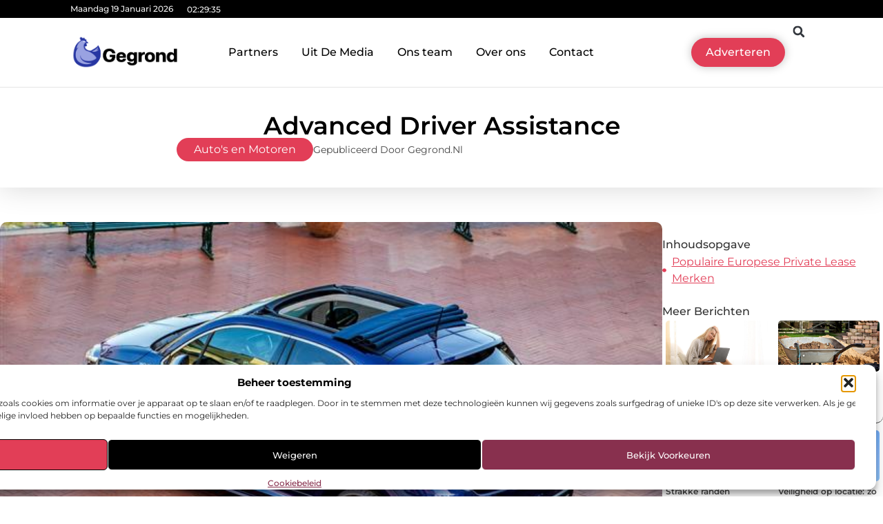

--- FILE ---
content_type: text/html; charset=UTF-8
request_url: https://www.gegrond.nl/autos-en-motoren/advanced-driver-assistance/
body_size: 37328
content:
<!doctype html>
<html lang="nl-NL" prefix="og: https://ogp.me/ns#">
<head>
	<meta charset="UTF-8">
	<meta name="viewport" content="width=device-width, initial-scale=1">
	<link rel="profile" href="https://gmpg.org/xfn/11">
		<style>img:is([sizes="auto" i], [sizes^="auto," i]) { contain-intrinsic-size: 3000px 1500px }</style>
	
<!-- Search Engine Optimization door Rank Math - https://rankmath.com/ -->
<title>Advanced Driver Assistance &bull; Gegrond</title>
<meta name="description" content="Met de introductie van de nieuwe 500X Hybrid sluit Fiat het tijdperk van de volledige verbrandingsmotor af en levert louter nog ge&euml;lektrificeerde"/>
<meta name="robots" content="follow, index, max-snippet:-1, max-video-preview:-1, max-image-preview:large"/>
<link rel="canonical" href="https://www.gegrond.nl/autos-en-motoren/advanced-driver-assistance/" />
<meta property="og:locale" content="nl_NL" />
<meta property="og:type" content="article" />
<meta property="og:title" content="Advanced Driver Assistance &bull; Gegrond" />
<meta property="og:description" content="Met de introductie van de nieuwe 500X Hybrid sluit Fiat het tijdperk van de volledige verbrandingsmotor af en levert louter nog ge&euml;lektrificeerde" />
<meta property="og:url" content="https://www.gegrond.nl/autos-en-motoren/advanced-driver-assistance/" />
<meta property="og:site_name" content="Gegrond" />
<meta property="article:section" content="Auto&#039;s en Motoren" />
<meta property="og:image" content="https://www.gegrond.nl/wp-content/uploads/2022/05/Fiat-500X.jpeg" />
<meta property="og:image:secure_url" content="https://www.gegrond.nl/wp-content/uploads/2022/05/Fiat-500X.jpeg" />
<meta property="og:image:width" content="640" />
<meta property="og:image:height" content="480" />
<meta property="og:image:alt" content="Advanced Driver Assistance" />
<meta property="og:image:type" content="image/jpeg" />
<meta property="article:published_time" content="2022-05-02T12:23:06+00:00" />
<meta name="twitter:card" content="summary_large_image" />
<meta name="twitter:title" content="Advanced Driver Assistance &bull; Gegrond" />
<meta name="twitter:description" content="Met de introductie van de nieuwe 500X Hybrid sluit Fiat het tijdperk van de volledige verbrandingsmotor af en levert louter nog ge&euml;lektrificeerde" />
<meta name="twitter:image" content="https://www.gegrond.nl/wp-content/uploads/2022/05/Fiat-500X.jpeg" />
<script type="application/ld+json" class="rank-math-schema">{"@context":"https://schema.org","@graph":[{"@type":"Organization","@id":"https://www.gegrond.nl/#organization","name":"gegrond","url":"https://www.gegrond.nl","logo":{"@type":"ImageObject","@id":"https://www.gegrond.nl/#logo","url":"https://www.gegrond.nl/wp-content/uploads/2021/09/cropped-1.gegrond.nl-Logo-355x159px.png","contentUrl":"https://www.gegrond.nl/wp-content/uploads/2021/09/cropped-1.gegrond.nl-Logo-355x159px.png","caption":"Gegrond","inLanguage":"nl-NL","width":"355","height":"110"}},{"@type":"WebSite","@id":"https://www.gegrond.nl/#website","url":"https://www.gegrond.nl","name":"Gegrond","alternateName":"gegrond.nl","publisher":{"@id":"https://www.gegrond.nl/#organization"},"inLanguage":"nl-NL"},{"@type":"ImageObject","@id":"https://www.gegrond.nl/wp-content/uploads/2022/05/Fiat-500X.jpeg","url":"https://www.gegrond.nl/wp-content/uploads/2022/05/Fiat-500X.jpeg","width":"640","height":"480","inLanguage":"nl-NL"},{"@type":"BreadcrumbList","@id":"https://www.gegrond.nl/autos-en-motoren/advanced-driver-assistance/#breadcrumb","itemListElement":[{"@type":"ListItem","position":"1","item":{"@id":"https://www.gegrond.nl/","name":"Home"}},{"@type":"ListItem","position":"2","item":{"@id":"https://www.gegrond.nl/autos-en-motoren/advanced-driver-assistance/","name":"Advanced Driver Assistance"}}]},{"@type":"WebPage","@id":"https://www.gegrond.nl/autos-en-motoren/advanced-driver-assistance/#webpage","url":"https://www.gegrond.nl/autos-en-motoren/advanced-driver-assistance/","name":"Advanced Driver Assistance &bull; Gegrond","datePublished":"2022-05-02T12:23:06+00:00","dateModified":"2022-05-02T12:23:06+00:00","isPartOf":{"@id":"https://www.gegrond.nl/#website"},"primaryImageOfPage":{"@id":"https://www.gegrond.nl/wp-content/uploads/2022/05/Fiat-500X.jpeg"},"inLanguage":"nl-NL","breadcrumb":{"@id":"https://www.gegrond.nl/autos-en-motoren/advanced-driver-assistance/#breadcrumb"}},{"@type":"Person","@id":"https://www.gegrond.nl/autos-en-motoren/advanced-driver-assistance/#author","image":{"@type":"ImageObject","@id":"https://secure.gravatar.com/avatar/?s=96&amp;d=mm&amp;r=g","url":"https://secure.gravatar.com/avatar/?s=96&amp;d=mm&amp;r=g","inLanguage":"nl-NL"},"worksFor":{"@id":"https://www.gegrond.nl/#organization"}},{"@type":"BlogPosting","headline":"Advanced Driver Assistance &bull; Gegrond","datePublished":"2022-05-02T12:23:06+00:00","dateModified":"2022-05-02T12:23:06+00:00","author":{"@id":"https://www.gegrond.nl/autos-en-motoren/advanced-driver-assistance/#author"},"publisher":{"@id":"https://www.gegrond.nl/#organization"},"description":"Met de introductie van de nieuwe 500X Hybrid sluit Fiat het tijdperk van de volledige verbrandingsmotor af en levert louter nog ge&euml;lektrificeerde","name":"Advanced Driver Assistance &bull; Gegrond","@id":"https://www.gegrond.nl/autos-en-motoren/advanced-driver-assistance/#richSnippet","isPartOf":{"@id":"https://www.gegrond.nl/autos-en-motoren/advanced-driver-assistance/#webpage"},"image":{"@id":"https://www.gegrond.nl/wp-content/uploads/2022/05/Fiat-500X.jpeg"},"inLanguage":"nl-NL","mainEntityOfPage":{"@id":"https://www.gegrond.nl/autos-en-motoren/advanced-driver-assistance/#webpage"}}]}</script>
<!-- /Rank Math WordPress SEO plugin -->

<script>
window._wpemojiSettings = {"baseUrl":"https:\/\/s.w.org\/images\/core\/emoji\/16.0.1\/72x72\/","ext":".png","svgUrl":"https:\/\/s.w.org\/images\/core\/emoji\/16.0.1\/svg\/","svgExt":".svg","source":{"concatemoji":"https:\/\/www.gegrond.nl\/wp-includes\/js\/wp-emoji-release.min.js?ver=6.8.3"}};
/*! This file is auto-generated */
!function(s,n){var o,i,e;function c(e){try{var t={supportTests:e,timestamp:(new Date).valueOf()};sessionStorage.setItem(o,JSON.stringify(t))}catch(e){}}function p(e,t,n){e.clearRect(0,0,e.canvas.width,e.canvas.height),e.fillText(t,0,0);var t=new Uint32Array(e.getImageData(0,0,e.canvas.width,e.canvas.height).data),a=(e.clearRect(0,0,e.canvas.width,e.canvas.height),e.fillText(n,0,0),new Uint32Array(e.getImageData(0,0,e.canvas.width,e.canvas.height).data));return t.every(function(e,t){return e===a[t]})}function u(e,t){e.clearRect(0,0,e.canvas.width,e.canvas.height),e.fillText(t,0,0);for(var n=e.getImageData(16,16,1,1),a=0;a<n.data.length;a++)if(0!==n.data[a])return!1;return!0}function f(e,t,n,a){switch(t){case"flag":return n(e,"\ud83c\udff3\ufe0f\u200d\u26a7\ufe0f","\ud83c\udff3\ufe0f\u200b\u26a7\ufe0f")?!1:!n(e,"\ud83c\udde8\ud83c\uddf6","\ud83c\udde8\u200b\ud83c\uddf6")&&!n(e,"\ud83c\udff4\udb40\udc67\udb40\udc62\udb40\udc65\udb40\udc6e\udb40\udc67\udb40\udc7f","\ud83c\udff4\u200b\udb40\udc67\u200b\udb40\udc62\u200b\udb40\udc65\u200b\udb40\udc6e\u200b\udb40\udc67\u200b\udb40\udc7f");case"emoji":return!a(e,"\ud83e\udedf")}return!1}function g(e,t,n,a){var r="undefined"!=typeof WorkerGlobalScope&&self instanceof WorkerGlobalScope?new OffscreenCanvas(300,150):s.createElement("canvas"),o=r.getContext("2d",{willReadFrequently:!0}),i=(o.textBaseline="top",o.font="600 32px Arial",{});return e.forEach(function(e){i[e]=t(o,e,n,a)}),i}function t(e){var t=s.createElement("script");t.src=e,t.defer=!0,s.head.appendChild(t)}"undefined"!=typeof Promise&&(o="wpEmojiSettingsSupports",i=["flag","emoji"],n.supports={everything:!0,everythingExceptFlag:!0},e=new Promise(function(e){s.addEventListener("DOMContentLoaded",e,{once:!0})}),new Promise(function(t){var n=function(){try{var e=JSON.parse(sessionStorage.getItem(o));if("object"==typeof e&&"number"==typeof e.timestamp&&(new Date).valueOf()<e.timestamp+604800&&"object"==typeof e.supportTests)return e.supportTests}catch(e){}return null}();if(!n){if("undefined"!=typeof Worker&&"undefined"!=typeof OffscreenCanvas&&"undefined"!=typeof URL&&URL.createObjectURL&&"undefined"!=typeof Blob)try{var e="postMessage("+g.toString()+"("+[JSON.stringify(i),f.toString(),p.toString(),u.toString()].join(",")+"));",a=new Blob([e],{type:"text/javascript"}),r=new Worker(URL.createObjectURL(a),{name:"wpTestEmojiSupports"});return void(r.onmessage=function(e){c(n=e.data),r.terminate(),t(n)})}catch(e){}c(n=g(i,f,p,u))}t(n)}).then(function(e){for(var t in e)n.supports[t]=e[t],n.supports.everything=n.supports.everything&&n.supports[t],"flag"!==t&&(n.supports.everythingExceptFlag=n.supports.everythingExceptFlag&&n.supports[t]);n.supports.everythingExceptFlag=n.supports.everythingExceptFlag&&!n.supports.flag,n.DOMReady=!1,n.readyCallback=function(){n.DOMReady=!0}}).then(function(){return e}).then(function(){var e;n.supports.everything||(n.readyCallback(),(e=n.source||{}).concatemoji?t(e.concatemoji):e.wpemoji&&e.twemoji&&(t(e.twemoji),t(e.wpemoji)))}))}((window,document),window._wpemojiSettings);
</script>
<link rel='stylesheet' id='colorboxstyle-css' href='https://www.gegrond.nl/wp-content/plugins/link-library/colorbox/colorbox.css?ver=6.8.3' media='all' />
<style id='wp-emoji-styles-inline-css'>

	img.wp-smiley, img.emoji {
		display: inline !important;
		border: none !important;
		box-shadow: none !important;
		height: 1em !important;
		width: 1em !important;
		margin: 0 0.07em !important;
		vertical-align: -0.1em !important;
		background: none !important;
		padding: 0 !important;
	}
</style>
<link rel='stylesheet' id='wp-block-library-css' href='https://www.gegrond.nl/wp-includes/css/dist/block-library/style.min.css?ver=6.8.3' media='all' />
<style id='global-styles-inline-css'>
:root{--wp--preset--aspect-ratio--square: 1;--wp--preset--aspect-ratio--4-3: 4/3;--wp--preset--aspect-ratio--3-4: 3/4;--wp--preset--aspect-ratio--3-2: 3/2;--wp--preset--aspect-ratio--2-3: 2/3;--wp--preset--aspect-ratio--16-9: 16/9;--wp--preset--aspect-ratio--9-16: 9/16;--wp--preset--color--black: #000000;--wp--preset--color--cyan-bluish-gray: #abb8c3;--wp--preset--color--white: #ffffff;--wp--preset--color--pale-pink: #f78da7;--wp--preset--color--vivid-red: #cf2e2e;--wp--preset--color--luminous-vivid-orange: #ff6900;--wp--preset--color--luminous-vivid-amber: #fcb900;--wp--preset--color--light-green-cyan: #7bdcb5;--wp--preset--color--vivid-green-cyan: #00d084;--wp--preset--color--pale-cyan-blue: #8ed1fc;--wp--preset--color--vivid-cyan-blue: #0693e3;--wp--preset--color--vivid-purple: #9b51e0;--wp--preset--gradient--vivid-cyan-blue-to-vivid-purple: linear-gradient(135deg,rgba(6,147,227,1) 0%,rgb(155,81,224) 100%);--wp--preset--gradient--light-green-cyan-to-vivid-green-cyan: linear-gradient(135deg,rgb(122,220,180) 0%,rgb(0,208,130) 100%);--wp--preset--gradient--luminous-vivid-amber-to-luminous-vivid-orange: linear-gradient(135deg,rgba(252,185,0,1) 0%,rgba(255,105,0,1) 100%);--wp--preset--gradient--luminous-vivid-orange-to-vivid-red: linear-gradient(135deg,rgba(255,105,0,1) 0%,rgb(207,46,46) 100%);--wp--preset--gradient--very-light-gray-to-cyan-bluish-gray: linear-gradient(135deg,rgb(238,238,238) 0%,rgb(169,184,195) 100%);--wp--preset--gradient--cool-to-warm-spectrum: linear-gradient(135deg,rgb(74,234,220) 0%,rgb(151,120,209) 20%,rgb(207,42,186) 40%,rgb(238,44,130) 60%,rgb(251,105,98) 80%,rgb(254,248,76) 100%);--wp--preset--gradient--blush-light-purple: linear-gradient(135deg,rgb(255,206,236) 0%,rgb(152,150,240) 100%);--wp--preset--gradient--blush-bordeaux: linear-gradient(135deg,rgb(254,205,165) 0%,rgb(254,45,45) 50%,rgb(107,0,62) 100%);--wp--preset--gradient--luminous-dusk: linear-gradient(135deg,rgb(255,203,112) 0%,rgb(199,81,192) 50%,rgb(65,88,208) 100%);--wp--preset--gradient--pale-ocean: linear-gradient(135deg,rgb(255,245,203) 0%,rgb(182,227,212) 50%,rgb(51,167,181) 100%);--wp--preset--gradient--electric-grass: linear-gradient(135deg,rgb(202,248,128) 0%,rgb(113,206,126) 100%);--wp--preset--gradient--midnight: linear-gradient(135deg,rgb(2,3,129) 0%,rgb(40,116,252) 100%);--wp--preset--font-size--small: 13px;--wp--preset--font-size--medium: 20px;--wp--preset--font-size--large: 36px;--wp--preset--font-size--x-large: 42px;--wp--preset--spacing--20: 0.44rem;--wp--preset--spacing--30: 0.67rem;--wp--preset--spacing--40: 1rem;--wp--preset--spacing--50: 1.5rem;--wp--preset--spacing--60: 2.25rem;--wp--preset--spacing--70: 3.38rem;--wp--preset--spacing--80: 5.06rem;--wp--preset--shadow--natural: 6px 6px 9px rgba(0, 0, 0, 0.2);--wp--preset--shadow--deep: 12px 12px 50px rgba(0, 0, 0, 0.4);--wp--preset--shadow--sharp: 6px 6px 0px rgba(0, 0, 0, 0.2);--wp--preset--shadow--outlined: 6px 6px 0px -3px rgba(255, 255, 255, 1), 6px 6px rgba(0, 0, 0, 1);--wp--preset--shadow--crisp: 6px 6px 0px rgba(0, 0, 0, 1);}:root { --wp--style--global--content-size: 800px;--wp--style--global--wide-size: 1200px; }:where(body) { margin: 0; }.wp-site-blocks > .alignleft { float: left; margin-right: 2em; }.wp-site-blocks > .alignright { float: right; margin-left: 2em; }.wp-site-blocks > .aligncenter { justify-content: center; margin-left: auto; margin-right: auto; }:where(.wp-site-blocks) > * { margin-block-start: 24px; margin-block-end: 0; }:where(.wp-site-blocks) > :first-child { margin-block-start: 0; }:where(.wp-site-blocks) > :last-child { margin-block-end: 0; }:root { --wp--style--block-gap: 24px; }:root :where(.is-layout-flow) > :first-child{margin-block-start: 0;}:root :where(.is-layout-flow) > :last-child{margin-block-end: 0;}:root :where(.is-layout-flow) > *{margin-block-start: 24px;margin-block-end: 0;}:root :where(.is-layout-constrained) > :first-child{margin-block-start: 0;}:root :where(.is-layout-constrained) > :last-child{margin-block-end: 0;}:root :where(.is-layout-constrained) > *{margin-block-start: 24px;margin-block-end: 0;}:root :where(.is-layout-flex){gap: 24px;}:root :where(.is-layout-grid){gap: 24px;}.is-layout-flow > .alignleft{float: left;margin-inline-start: 0;margin-inline-end: 2em;}.is-layout-flow > .alignright{float: right;margin-inline-start: 2em;margin-inline-end: 0;}.is-layout-flow > .aligncenter{margin-left: auto !important;margin-right: auto !important;}.is-layout-constrained > .alignleft{float: left;margin-inline-start: 0;margin-inline-end: 2em;}.is-layout-constrained > .alignright{float: right;margin-inline-start: 2em;margin-inline-end: 0;}.is-layout-constrained > .aligncenter{margin-left: auto !important;margin-right: auto !important;}.is-layout-constrained > :where(:not(.alignleft):not(.alignright):not(.alignfull)){max-width: var(--wp--style--global--content-size);margin-left: auto !important;margin-right: auto !important;}.is-layout-constrained > .alignwide{max-width: var(--wp--style--global--wide-size);}body .is-layout-flex{display: flex;}.is-layout-flex{flex-wrap: wrap;align-items: center;}.is-layout-flex > :is(*, div){margin: 0;}body .is-layout-grid{display: grid;}.is-layout-grid > :is(*, div){margin: 0;}body{padding-top: 0px;padding-right: 0px;padding-bottom: 0px;padding-left: 0px;}a:where(:not(.wp-element-button)){text-decoration: underline;}:root :where(.wp-element-button, .wp-block-button__link){background-color: #32373c;border-width: 0;color: #fff;font-family: inherit;font-size: inherit;line-height: inherit;padding: calc(0.667em + 2px) calc(1.333em + 2px);text-decoration: none;}.has-black-color{color: var(--wp--preset--color--black) !important;}.has-cyan-bluish-gray-color{color: var(--wp--preset--color--cyan-bluish-gray) !important;}.has-white-color{color: var(--wp--preset--color--white) !important;}.has-pale-pink-color{color: var(--wp--preset--color--pale-pink) !important;}.has-vivid-red-color{color: var(--wp--preset--color--vivid-red) !important;}.has-luminous-vivid-orange-color{color: var(--wp--preset--color--luminous-vivid-orange) !important;}.has-luminous-vivid-amber-color{color: var(--wp--preset--color--luminous-vivid-amber) !important;}.has-light-green-cyan-color{color: var(--wp--preset--color--light-green-cyan) !important;}.has-vivid-green-cyan-color{color: var(--wp--preset--color--vivid-green-cyan) !important;}.has-pale-cyan-blue-color{color: var(--wp--preset--color--pale-cyan-blue) !important;}.has-vivid-cyan-blue-color{color: var(--wp--preset--color--vivid-cyan-blue) !important;}.has-vivid-purple-color{color: var(--wp--preset--color--vivid-purple) !important;}.has-black-background-color{background-color: var(--wp--preset--color--black) !important;}.has-cyan-bluish-gray-background-color{background-color: var(--wp--preset--color--cyan-bluish-gray) !important;}.has-white-background-color{background-color: var(--wp--preset--color--white) !important;}.has-pale-pink-background-color{background-color: var(--wp--preset--color--pale-pink) !important;}.has-vivid-red-background-color{background-color: var(--wp--preset--color--vivid-red) !important;}.has-luminous-vivid-orange-background-color{background-color: var(--wp--preset--color--luminous-vivid-orange) !important;}.has-luminous-vivid-amber-background-color{background-color: var(--wp--preset--color--luminous-vivid-amber) !important;}.has-light-green-cyan-background-color{background-color: var(--wp--preset--color--light-green-cyan) !important;}.has-vivid-green-cyan-background-color{background-color: var(--wp--preset--color--vivid-green-cyan) !important;}.has-pale-cyan-blue-background-color{background-color: var(--wp--preset--color--pale-cyan-blue) !important;}.has-vivid-cyan-blue-background-color{background-color: var(--wp--preset--color--vivid-cyan-blue) !important;}.has-vivid-purple-background-color{background-color: var(--wp--preset--color--vivid-purple) !important;}.has-black-border-color{border-color: var(--wp--preset--color--black) !important;}.has-cyan-bluish-gray-border-color{border-color: var(--wp--preset--color--cyan-bluish-gray) !important;}.has-white-border-color{border-color: var(--wp--preset--color--white) !important;}.has-pale-pink-border-color{border-color: var(--wp--preset--color--pale-pink) !important;}.has-vivid-red-border-color{border-color: var(--wp--preset--color--vivid-red) !important;}.has-luminous-vivid-orange-border-color{border-color: var(--wp--preset--color--luminous-vivid-orange) !important;}.has-luminous-vivid-amber-border-color{border-color: var(--wp--preset--color--luminous-vivid-amber) !important;}.has-light-green-cyan-border-color{border-color: var(--wp--preset--color--light-green-cyan) !important;}.has-vivid-green-cyan-border-color{border-color: var(--wp--preset--color--vivid-green-cyan) !important;}.has-pale-cyan-blue-border-color{border-color: var(--wp--preset--color--pale-cyan-blue) !important;}.has-vivid-cyan-blue-border-color{border-color: var(--wp--preset--color--vivid-cyan-blue) !important;}.has-vivid-purple-border-color{border-color: var(--wp--preset--color--vivid-purple) !important;}.has-vivid-cyan-blue-to-vivid-purple-gradient-background{background: var(--wp--preset--gradient--vivid-cyan-blue-to-vivid-purple) !important;}.has-light-green-cyan-to-vivid-green-cyan-gradient-background{background: var(--wp--preset--gradient--light-green-cyan-to-vivid-green-cyan) !important;}.has-luminous-vivid-amber-to-luminous-vivid-orange-gradient-background{background: var(--wp--preset--gradient--luminous-vivid-amber-to-luminous-vivid-orange) !important;}.has-luminous-vivid-orange-to-vivid-red-gradient-background{background: var(--wp--preset--gradient--luminous-vivid-orange-to-vivid-red) !important;}.has-very-light-gray-to-cyan-bluish-gray-gradient-background{background: var(--wp--preset--gradient--very-light-gray-to-cyan-bluish-gray) !important;}.has-cool-to-warm-spectrum-gradient-background{background: var(--wp--preset--gradient--cool-to-warm-spectrum) !important;}.has-blush-light-purple-gradient-background{background: var(--wp--preset--gradient--blush-light-purple) !important;}.has-blush-bordeaux-gradient-background{background: var(--wp--preset--gradient--blush-bordeaux) !important;}.has-luminous-dusk-gradient-background{background: var(--wp--preset--gradient--luminous-dusk) !important;}.has-pale-ocean-gradient-background{background: var(--wp--preset--gradient--pale-ocean) !important;}.has-electric-grass-gradient-background{background: var(--wp--preset--gradient--electric-grass) !important;}.has-midnight-gradient-background{background: var(--wp--preset--gradient--midnight) !important;}.has-small-font-size{font-size: var(--wp--preset--font-size--small) !important;}.has-medium-font-size{font-size: var(--wp--preset--font-size--medium) !important;}.has-large-font-size{font-size: var(--wp--preset--font-size--large) !important;}.has-x-large-font-size{font-size: var(--wp--preset--font-size--x-large) !important;}
:root :where(.wp-block-pullquote){font-size: 1.5em;line-height: 1.6;}
</style>
<link rel='stylesheet' id='thumbs_rating_styles-css' href='https://www.gegrond.nl/wp-content/plugins/link-library/upvote-downvote/css/style.css?ver=1.0.0' media='all' />
<link rel='stylesheet' id='scriptlesssocialsharing-css' href='https://www.gegrond.nl/wp-content/plugins/scriptless-social-sharing/includes/css/scriptlesssocialsharing-style.css?ver=3.3.1' media='all' />
<style id='scriptlesssocialsharing-inline-css'>
.scriptlesssocialsharing__buttons a.button { padding: 12px; flex: 1; }@media only screen and (max-width: 767px) { .scriptlesssocialsharing .sss-name { position: absolute; clip: rect(1px, 1px, 1px, 1px); height: 1px; width: 1px; border: 0; overflow: hidden; } }
</style>
<link rel='stylesheet' id='cmplz-general-css' href='https://www.gegrond.nl/wp-content/plugins/complianz-gdpr/assets/css/cookieblocker.min.css?ver=1741710170' media='all' />
<link rel='stylesheet' id='hello-elementor-css' href='https://www.gegrond.nl/wp-content/themes/hello-elementor/style.min.css?ver=3.3.0' media='all' />
<link rel='stylesheet' id='hello-elementor-theme-style-css' href='https://www.gegrond.nl/wp-content/themes/hello-elementor/theme.min.css?ver=3.3.0' media='all' />
<link rel='stylesheet' id='hello-elementor-header-footer-css' href='https://www.gegrond.nl/wp-content/themes/hello-elementor/header-footer.min.css?ver=3.3.0' media='all' />
<link rel='stylesheet' id='elementor-frontend-css' href='https://www.gegrond.nl/wp-content/plugins/elementor/assets/css/frontend.min.css?ver=3.34.1' media='all' />
<link rel='stylesheet' id='elementor-post-7607-css' href='https://www.gegrond.nl/wp-content/uploads/elementor/css/post-7607.css?ver=1768663921' media='all' />
<link rel='stylesheet' id='e-animation-grow-css' href='https://www.gegrond.nl/wp-content/plugins/elementor/assets/lib/animations/styles/e-animation-grow.min.css?ver=3.34.1' media='all' />
<link rel='stylesheet' id='widget-image-css' href='https://www.gegrond.nl/wp-content/plugins/elementor/assets/css/widget-image.min.css?ver=3.34.1' media='all' />
<link rel='stylesheet' id='widget-nav-menu-css' href='https://www.gegrond.nl/wp-content/plugins/elementor-pro/assets/css/widget-nav-menu.min.css?ver=3.28.3' media='all' />
<link rel='stylesheet' id='widget-search-form-css' href='https://www.gegrond.nl/wp-content/plugins/elementor-pro/assets/css/widget-search-form.min.css?ver=3.28.3' media='all' />
<link rel='stylesheet' id='e-animation-shrink-css' href='https://www.gegrond.nl/wp-content/plugins/elementor/assets/lib/animations/styles/e-animation-shrink.min.css?ver=3.34.1' media='all' />
<link rel='stylesheet' id='e-sticky-css' href='https://www.gegrond.nl/wp-content/plugins/elementor-pro/assets/css/modules/sticky.min.css?ver=3.28.3' media='all' />
<link rel='stylesheet' id='e-animation-fadeIn-css' href='https://www.gegrond.nl/wp-content/plugins/elementor/assets/lib/animations/styles/fadeIn.min.css?ver=3.34.1' media='all' />
<link rel='stylesheet' id='e-animation-bob-css' href='https://www.gegrond.nl/wp-content/plugins/elementor/assets/lib/animations/styles/e-animation-bob.min.css?ver=3.34.1' media='all' />
<link rel='stylesheet' id='e-motion-fx-css' href='https://www.gegrond.nl/wp-content/plugins/elementor-pro/assets/css/modules/motion-fx.min.css?ver=3.28.3' media='all' />
<link rel='stylesheet' id='widget-heading-css' href='https://www.gegrond.nl/wp-content/plugins/elementor/assets/css/widget-heading.min.css?ver=3.34.1' media='all' />
<link rel='stylesheet' id='swiper-css' href='https://www.gegrond.nl/wp-content/plugins/elementor/assets/lib/swiper/v8/css/swiper.min.css?ver=8.4.5' media='all' />
<link rel='stylesheet' id='e-swiper-css' href='https://www.gegrond.nl/wp-content/plugins/elementor/assets/css/conditionals/e-swiper.min.css?ver=3.34.1' media='all' />
<link rel='stylesheet' id='e-shapes-css' href='https://www.gegrond.nl/wp-content/plugins/elementor/assets/css/conditionals/shapes.min.css?ver=3.34.1' media='all' />
<link rel='stylesheet' id='widget-post-info-css' href='https://www.gegrond.nl/wp-content/plugins/elementor-pro/assets/css/widget-post-info.min.css?ver=3.28.3' media='all' />
<link rel='stylesheet' id='widget-icon-list-css' href='https://www.gegrond.nl/wp-content/plugins/elementor/assets/css/widget-icon-list.min.css?ver=3.34.1' media='all' />
<link rel='stylesheet' id='widget-table-of-contents-css' href='https://www.gegrond.nl/wp-content/plugins/elementor-pro/assets/css/widget-table-of-contents.min.css?ver=3.28.3' media='all' />
<link rel='stylesheet' id='widget-posts-css' href='https://www.gegrond.nl/wp-content/plugins/elementor-pro/assets/css/widget-posts.min.css?ver=3.28.3' media='all' />
<link rel='stylesheet' id='widget-post-navigation-css' href='https://www.gegrond.nl/wp-content/plugins/elementor-pro/assets/css/widget-post-navigation.min.css?ver=3.28.3' media='all' />
<link rel='stylesheet' id='widget-loop-common-css' href='https://www.gegrond.nl/wp-content/plugins/elementor-pro/assets/css/widget-loop-common.min.css?ver=3.28.3' media='all' />
<link rel='stylesheet' id='widget-loop-grid-css' href='https://www.gegrond.nl/wp-content/plugins/elementor-pro/assets/css/widget-loop-grid.min.css?ver=3.28.3' media='all' />
<link rel='stylesheet' id='elementor-post-7840-css' href='https://www.gegrond.nl/wp-content/uploads/elementor/css/post-7840.css?ver=1768663921' media='all' />
<link rel='stylesheet' id='elementor-post-7866-css' href='https://www.gegrond.nl/wp-content/uploads/elementor/css/post-7866.css?ver=1768663922' media='all' />
<link rel='stylesheet' id='elementor-post-7849-css' href='https://www.gegrond.nl/wp-content/uploads/elementor/css/post-7849.css?ver=1768663922' media='all' />
<link rel='stylesheet' id='elementor-gf-local-montserrat-css' href='https://www.gegrond.nl/wp-content/uploads/elementor/google-fonts/css/montserrat.css?ver=1742536967' media='all' />
<script src="https://www.gegrond.nl/wp-includes/js/jquery/jquery.min.js?ver=3.7.1" id="jquery-core-js"></script>
<script src="https://www.gegrond.nl/wp-includes/js/jquery/jquery-migrate.min.js?ver=3.4.1" id="jquery-migrate-js"></script>
<script src="https://www.gegrond.nl/wp-content/plugins/link-library/colorbox/jquery.colorbox-min.js?ver=1.3.9" id="colorbox-js"></script>
<script id="thumbs_rating_scripts-js-extra">
var thumbs_rating_ajax = {"ajax_url":"https:\/\/www.gegrond.nl\/wp-admin\/admin-ajax.php","nonce":"e1fefe5976"};
</script>
<script src="https://www.gegrond.nl/wp-content/plugins/link-library/upvote-downvote/js/general.js?ver=4.0.1" id="thumbs_rating_scripts-js"></script>
<link rel="https://api.w.org/" href="https://www.gegrond.nl/wp-json/" /><link rel="alternate" title="JSON" type="application/json" href="https://www.gegrond.nl/wp-json/wp/v2/posts/3280" /><link rel="EditURI" type="application/rsd+xml" title="RSD" href="https://www.gegrond.nl/xmlrpc.php?rsd" />
<meta name="generator" content="WordPress 6.8.3" />
<link rel='shortlink' href='https://www.gegrond.nl/?p=3280' />
<link rel="alternate" title="oEmbed (JSON)" type="application/json+oembed" href="https://www.gegrond.nl/wp-json/oembed/1.0/embed?url=https%3A%2F%2Fwww.gegrond.nl%2Fautos-en-motoren%2Fadvanced-driver-assistance%2F" />
<link rel="alternate" title="oEmbed (XML)" type="text/xml+oembed" href="https://www.gegrond.nl/wp-json/oembed/1.0/embed?url=https%3A%2F%2Fwww.gegrond.nl%2Fautos-en-motoren%2Fadvanced-driver-assistance%2F&#038;format=xml" />
<script type="text/javascript">//<![CDATA[
  function external_links_in_new_windows_loop() {
    if (!document.links) {
      document.links = document.getElementsByTagName('a');
    }
    var change_link = false;
    var force = '';
    var ignore = '';

    for (var t=0; t<document.links.length; t++) {
      var all_links = document.links[t];
      change_link = false;
      
      if(document.links[t].hasAttribute('onClick') == false) {
        // forced if the address starts with http (or also https), but does not link to the current domain
        if(all_links.href.search(/^http/) != -1 && all_links.href.search('www.gegrond.nl') == -1 && all_links.href.search(/^#/) == -1) {
          // console.log('Changed ' + all_links.href);
          change_link = true;
        }
          
        if(force != '' && all_links.href.search(force) != -1) {
          // forced
          // console.log('force ' + all_links.href);
          change_link = true;
        }
        
        if(ignore != '' && all_links.href.search(ignore) != -1) {
          // console.log('ignore ' + all_links.href);
          // ignored
          change_link = false;
        }

        if(change_link == true) {
          // console.log('Changed ' + all_links.href);
          document.links[t].setAttribute('onClick', 'javascript:window.open(\'' + all_links.href.replace(/'/g, '') + '\', \'_blank\', \'noopener\'); return false;');
          document.links[t].removeAttribute('target');
        }
      }
    }
  }
  
  // Load
  function external_links_in_new_windows_load(func)
  {  
    var oldonload = window.onload;
    if (typeof window.onload != 'function'){
      window.onload = func;
    } else {
      window.onload = function(){
        oldonload();
        func();
      }
    }
  }

  external_links_in_new_windows_load(external_links_in_new_windows_loop);
  //]]></script>

			<style>.cmplz-hidden {
					display: none !important;
				}</style><meta name="generator" content="Elementor 3.34.1; features: e_font_icon_svg, additional_custom_breakpoints; settings: css_print_method-external, google_font-enabled, font_display-swap">
			<style>
				.e-con.e-parent:nth-of-type(n+4):not(.e-lazyloaded):not(.e-no-lazyload),
				.e-con.e-parent:nth-of-type(n+4):not(.e-lazyloaded):not(.e-no-lazyload) * {
					background-image: none !important;
				}
				@media screen and (max-height: 1024px) {
					.e-con.e-parent:nth-of-type(n+3):not(.e-lazyloaded):not(.e-no-lazyload),
					.e-con.e-parent:nth-of-type(n+3):not(.e-lazyloaded):not(.e-no-lazyload) * {
						background-image: none !important;
					}
				}
				@media screen and (max-height: 640px) {
					.e-con.e-parent:nth-of-type(n+2):not(.e-lazyloaded):not(.e-no-lazyload),
					.e-con.e-parent:nth-of-type(n+2):not(.e-lazyloaded):not(.e-no-lazyload) * {
						background-image: none !important;
					}
				}
			</style>
			<link rel="icon" href="https://www.gegrond.nl/wp-content/uploads/2021/09/cropped-0.gegrond.nl-icon-150x150-px-32x32.png" sizes="32x32" />
<link rel="icon" href="https://www.gegrond.nl/wp-content/uploads/2021/09/cropped-0.gegrond.nl-icon-150x150-px-192x192.png" sizes="192x192" />
<link rel="apple-touch-icon" href="https://www.gegrond.nl/wp-content/uploads/2021/09/cropped-0.gegrond.nl-icon-150x150-px-180x180.png" />
<meta name="msapplication-TileImage" content="https://www.gegrond.nl/wp-content/uploads/2021/09/cropped-0.gegrond.nl-icon-150x150-px-270x270.png" />
</head>
<body data-rsssl=1 data-cmplz=1 class="wp-singular post-template-default single single-post postid-3280 single-format-standard wp-custom-logo wp-embed-responsive wp-theme-hello-elementor theme-default elementor-default elementor-template-full-width elementor-kit-7607 elementor-page-7849">


<a class="skip-link screen-reader-text" href="#content">Ga naar de inhoud</a>

		<header data-elementor-type="header" data-elementor-id="7840" class="elementor elementor-7840 elementor-location-header" data-elementor-post-type="elementor_library">
			<header class="elementor-element elementor-element-2345317f e-con-full top e-flex e-con e-parent" data-id="2345317f" data-element_type="container" data-settings="{&quot;sticky&quot;:&quot;top&quot;,&quot;background_background&quot;:&quot;classic&quot;,&quot;sticky_on&quot;:[&quot;desktop&quot;,&quot;tablet&quot;,&quot;mobile&quot;],&quot;sticky_offset&quot;:0,&quot;sticky_effects_offset&quot;:0,&quot;sticky_anchor_link_offset&quot;:0}">
		<div class="elementor-element elementor-element-1bc98d20 e-con-full e-flex e-con e-child" data-id="1bc98d20" data-element_type="container" data-settings="{&quot;background_background&quot;:&quot;classic&quot;}">
				<div class="elementor-element elementor-element-1681534 elementor-widget__width-auto elementor-widget-mobile__width-auto elementor-widget elementor-widget-html" data-id="1681534" data-element_type="widget" data-widget_type="html.default">
					<div id="current_date">
        <script>
            const options = {
                weekday: 'long',
                year: 'numeric',
                month: 'long',
                day: 'numeric'
            };
            document.getElementById("current_date").innerHTML = new Date().toLocaleDateString('nl-NL', options);
        </script>
</div>
				</div>
				<div class="elementor-element elementor-element-69df52fe elementor-widget__width-auto elementor-widget elementor-widget-html" data-id="69df52fe" data-element_type="widget" data-widget_type="html.default">
					<div class="clock">
    <p class="time" id="current-time">Laden...</p>
  </div>

  <script>
    function updateTime() {
      const options = { timeZone: 'Europe/Amsterdam', hour: '2-digit', minute: '2-digit', second: '2-digit' };
      const formatter = new Intl.DateTimeFormat('nl-NL', options);
      const time = formatter.format(new Date());
      document.getElementById('current-time').textContent = time;
    }

    // Update tijd elke seconde
    setInterval(updateTime, 1000);
    updateTime(); // Zorgt ervoor dat de tijd meteen wordt weergegeven bij laden
  </script>				</div>
				</div>
		<header class="elementor-element elementor-element-1d639fcd top e-con-full e-flex e-con e-child" data-id="1d639fcd" data-element_type="container" data-settings="{&quot;background_background&quot;:&quot;classic&quot;,&quot;sticky&quot;:&quot;top&quot;,&quot;sticky_on&quot;:[&quot;desktop&quot;,&quot;tablet&quot;,&quot;mobile&quot;],&quot;sticky_offset&quot;:0,&quot;sticky_effects_offset&quot;:0,&quot;sticky_anchor_link_offset&quot;:0}">
		<div class="elementor-element elementor-element-5999ceda e-con-full e-flex e-con e-child" data-id="5999ceda" data-element_type="container">
				<div class="elementor-element elementor-element-5fcd7119 elementor-widget__width-initial elementor-widget elementor-widget-theme-site-logo elementor-widget-image" data-id="5fcd7119" data-element_type="widget" data-widget_type="theme-site-logo.default">
											<a href="https://www.gegrond.nl">
			<img width="355" height="110" src="https://www.gegrond.nl/wp-content/uploads/2021/09/cropped-1.gegrond.nl-Logo-355x159px.png" class="elementor-animation-grow attachment-full size-full wp-image-2972" alt="" srcset="https://www.gegrond.nl/wp-content/uploads/2021/09/cropped-1.gegrond.nl-Logo-355x159px.png 355w, https://www.gegrond.nl/wp-content/uploads/2021/09/cropped-1.gegrond.nl-Logo-355x159px-300x93.png 300w" sizes="(max-width: 355px) 100vw, 355px" />				</a>
											</div>
				<div class="elementor-element elementor-element-65429eb4 elementor-nav-menu--stretch elementor-nav-menu__text-align-center elementor-widget-tablet__width-initial elementor-widget-mobile__width-initial elementor-widget__width-initial elementor-nav-menu__align-center elementor-nav-menu--dropdown-tablet elementor-nav-menu--toggle elementor-nav-menu--burger elementor-widget elementor-widget-nav-menu" data-id="65429eb4" data-element_type="widget" data-settings="{&quot;full_width&quot;:&quot;stretch&quot;,&quot;layout&quot;:&quot;horizontal&quot;,&quot;submenu_icon&quot;:{&quot;value&quot;:&quot;&lt;svg class=\&quot;e-font-icon-svg e-fas-caret-down\&quot; viewBox=\&quot;0 0 320 512\&quot; xmlns=\&quot;http:\/\/www.w3.org\/2000\/svg\&quot;&gt;&lt;path d=\&quot;M31.3 192h257.3c17.8 0 26.7 21.5 14.1 34.1L174.1 354.8c-7.8 7.8-20.5 7.8-28.3 0L17.2 226.1C4.6 213.5 13.5 192 31.3 192z\&quot;&gt;&lt;\/path&gt;&lt;\/svg&gt;&quot;,&quot;library&quot;:&quot;fa-solid&quot;},&quot;toggle&quot;:&quot;burger&quot;}" data-widget_type="nav-menu.default">
								<nav aria-label="Menu" class="elementor-nav-menu--main elementor-nav-menu__container elementor-nav-menu--layout-horizontal e--pointer-background e--animation-fade">
				<ul id="menu-1-65429eb4" class="elementor-nav-menu"><li class="menu-item menu-item-type-post_type menu-item-object-page menu-item-2173"><a href="https://www.gegrond.nl/partners/" class="elementor-item">Partners</a></li>
<li class="menu-item menu-item-type-custom menu-item-object-custom menu-item-7193"><a href="/category/media/" class="elementor-item">Uit De Media</a></li>
<li class="menu-item menu-item-type-post_type menu-item-object-page menu-item-7988"><a href="https://www.gegrond.nl/ons-team/" class="elementor-item">Ons team</a></li>
<li class="menu-item menu-item-type-post_type menu-item-object-page menu-item-7989"><a href="https://www.gegrond.nl/over-ons/" class="elementor-item">Over ons</a></li>
<li class="menu-item menu-item-type-post_type menu-item-object-page menu-item-2171"><a href="https://www.gegrond.nl/contact/" class="elementor-item">Contact</a></li>
</ul>			</nav>
					<div class="elementor-menu-toggle" role="button" tabindex="0" aria-label="Menu toggle" aria-expanded="false">
			<span class="elementor-menu-toggle__icon--open"><svg xmlns="http://www.w3.org/2000/svg" xml:space="preserve" viewBox="0 0 388.4 388.4"><linearGradient id="a" x1="-306.824" x2="-18.844" y1="389.454" y2="389.454" gradientTransform="matrix(1 0 0 -1 309.994 700.004)" gradientUnits="userSpaceOnUse"><stop offset="0" style="stop-color:#292626"></stop><stop offset=".48" style="stop-color:#444"></stop><stop offset=".997" style="stop-color:#515050"></stop></linearGradient><path d="M22.3 329.7H272c10.6 0 19.1-8.6 19.1-19.1 0-10.6-8.6-19.2-19.1-19.2H22.3c-10.6 0-19.1 8.6-19.1 19.2 0 10.5 8.5 19.1 19.1 19.1" style="fill:url(#a)"></path><linearGradient id="b" x1="-306.824" x2="77.176" y1="505.364" y2="505.364" gradientTransform="matrix(1 0 0 -1 309.994 700.004)" gradientUnits="userSpaceOnUse"><stop offset="0" style="stop-color:#292626"></stop><stop offset=".48" style="stop-color:#444"></stop><stop offset=".997" style="stop-color:#515050"></stop></linearGradient><path d="M22.3 213.8H368c10.6 0 19.1-8.6 19.1-19.1 0-10.6-8.6-19.1-19.1-19.1H22.3c-10.6 0-19.1 8.6-19.1 19.1s8.5 19.1 19.1 19.1" style="fill:url(#b)"></path><linearGradient id="c" x1="-306.824" x2="-18.844" y1="621.284" y2="621.284" gradientTransform="matrix(1 0 0 -1 309.994 700.004)" gradientUnits="userSpaceOnUse"><stop offset="0" style="stop-color:#292626"></stop><stop offset=".48" style="stop-color:#444"></stop><stop offset=".997" style="stop-color:#464646"></stop></linearGradient><path d="M22.3 97.9H272c10.6 0 19.1-8.6 19.1-19.1s-8.6-19.1-19.1-19.1H22.3c-10.6 0-19.1 8.6-19.1 19.1s8.5 19.1 19.1 19.1" style="fill:url(#c)"></path></svg></span><svg aria-hidden="true" role="presentation" class="elementor-menu-toggle__icon--close e-font-icon-svg e-eicon-close" viewBox="0 0 1000 1000" xmlns="http://www.w3.org/2000/svg"><path d="M742 167L500 408 258 167C246 154 233 150 217 150 196 150 179 158 167 167 154 179 150 196 150 212 150 229 154 242 171 254L408 500 167 742C138 771 138 800 167 829 196 858 225 858 254 829L496 587 738 829C750 842 767 846 783 846 800 846 817 842 829 829 842 817 846 804 846 783 846 767 842 750 829 737L588 500 833 258C863 229 863 200 833 171 804 137 775 137 742 167Z"></path></svg>		</div>
					<nav class="elementor-nav-menu--dropdown elementor-nav-menu__container" aria-hidden="true">
				<ul id="menu-2-65429eb4" class="elementor-nav-menu"><li class="menu-item menu-item-type-post_type menu-item-object-page menu-item-2173"><a href="https://www.gegrond.nl/partners/" class="elementor-item" tabindex="-1">Partners</a></li>
<li class="menu-item menu-item-type-custom menu-item-object-custom menu-item-7193"><a href="/category/media/" class="elementor-item" tabindex="-1">Uit De Media</a></li>
<li class="menu-item menu-item-type-post_type menu-item-object-page menu-item-7988"><a href="https://www.gegrond.nl/ons-team/" class="elementor-item" tabindex="-1">Ons team</a></li>
<li class="menu-item menu-item-type-post_type menu-item-object-page menu-item-7989"><a href="https://www.gegrond.nl/over-ons/" class="elementor-item" tabindex="-1">Over ons</a></li>
<li class="menu-item menu-item-type-post_type menu-item-object-page menu-item-2171"><a href="https://www.gegrond.nl/contact/" class="elementor-item" tabindex="-1">Contact</a></li>
</ul>			</nav>
						</div>
				</div>
		<div class="elementor-element elementor-element-3d1f3b2e e-con-full e-flex e-con e-child" data-id="3d1f3b2e" data-element_type="container">
				<div class="elementor-element elementor-element-462ebc2a elementor-search-form--skin-full_screen elementor-widget__width-auto elementor-hidden-desktop elementor-widget elementor-widget-search-form" data-id="462ebc2a" data-element_type="widget" data-settings="{&quot;skin&quot;:&quot;full_screen&quot;}" data-widget_type="search-form.default">
							<search role="search">
			<form class="elementor-search-form" action="https://www.gegrond.nl" method="get">
												<div class="elementor-search-form__toggle" role="button" tabindex="0" aria-label="Zoeken">
					<div class="e-font-icon-svg-container"><svg aria-hidden="true" class="e-font-icon-svg e-fas-search" viewBox="0 0 512 512" xmlns="http://www.w3.org/2000/svg"><path d="M505 442.7L405.3 343c-4.5-4.5-10.6-7-17-7H372c27.6-35.3 44-79.7 44-128C416 93.1 322.9 0 208 0S0 93.1 0 208s93.1 208 208 208c48.3 0 92.7-16.4 128-44v16.3c0 6.4 2.5 12.5 7 17l99.7 99.7c9.4 9.4 24.6 9.4 33.9 0l28.3-28.3c9.4-9.4 9.4-24.6.1-34zM208 336c-70.7 0-128-57.2-128-128 0-70.7 57.2-128 128-128 70.7 0 128 57.2 128 128 0 70.7-57.2 128-128 128z"></path></svg></div>				</div>
								<div class="elementor-search-form__container">
					<label class="elementor-screen-only" for="elementor-search-form-462ebc2a">Zoeken</label>

					
					<input id="elementor-search-form-462ebc2a" placeholder="" class="elementor-search-form__input" type="search" name="s" value="">
					
					
										<div class="dialog-lightbox-close-button dialog-close-button" role="button" tabindex="0" aria-label="Sluit dit zoekvak.">
						<svg aria-hidden="true" class="e-font-icon-svg e-eicon-close" viewBox="0 0 1000 1000" xmlns="http://www.w3.org/2000/svg"><path d="M742 167L500 408 258 167C246 154 233 150 217 150 196 150 179 158 167 167 154 179 150 196 150 212 150 229 154 242 171 254L408 500 167 742C138 771 138 800 167 829 196 858 225 858 254 829L496 587 738 829C750 842 767 846 783 846 800 846 817 842 829 829 842 817 846 804 846 783 846 767 842 750 829 737L588 500 833 258C863 229 863 200 833 171 804 137 775 137 742 167Z"></path></svg>					</div>
									</div>
			</form>
		</search>
						</div>
				<div class="elementor-element elementor-element-4ef6f077 elementor-search-form--skin-full_screen elementor-widget__width-auto elementor-hidden-tablet elementor-hidden-mobile elementor-widget elementor-widget-search-form" data-id="4ef6f077" data-element_type="widget" data-settings="{&quot;skin&quot;:&quot;full_screen&quot;}" data-widget_type="search-form.default">
							<search role="search">
			<form class="elementor-search-form" action="https://www.gegrond.nl" method="get">
												<div class="elementor-search-form__toggle" role="button" tabindex="0" aria-label="Zoeken">
					<div class="e-font-icon-svg-container"><svg aria-hidden="true" class="e-font-icon-svg e-fas-search" viewBox="0 0 512 512" xmlns="http://www.w3.org/2000/svg"><path d="M505 442.7L405.3 343c-4.5-4.5-10.6-7-17-7H372c27.6-35.3 44-79.7 44-128C416 93.1 322.9 0 208 0S0 93.1 0 208s93.1 208 208 208c48.3 0 92.7-16.4 128-44v16.3c0 6.4 2.5 12.5 7 17l99.7 99.7c9.4 9.4 24.6 9.4 33.9 0l28.3-28.3c9.4-9.4 9.4-24.6.1-34zM208 336c-70.7 0-128-57.2-128-128 0-70.7 57.2-128 128-128 70.7 0 128 57.2 128 128 0 70.7-57.2 128-128 128z"></path></svg></div>				</div>
								<div class="elementor-search-form__container">
					<label class="elementor-screen-only" for="elementor-search-form-4ef6f077">Zoeken</label>

					
					<input id="elementor-search-form-4ef6f077" placeholder="" class="elementor-search-form__input" type="search" name="s" value="">
					
					
										<div class="dialog-lightbox-close-button dialog-close-button" role="button" tabindex="0" aria-label="Sluit dit zoekvak.">
						<svg aria-hidden="true" class="e-font-icon-svg e-eicon-close" viewBox="0 0 1000 1000" xmlns="http://www.w3.org/2000/svg"><path d="M742 167L500 408 258 167C246 154 233 150 217 150 196 150 179 158 167 167 154 179 150 196 150 212 150 229 154 242 171 254L408 500 167 742C138 771 138 800 167 829 196 858 225 858 254 829L496 587 738 829C750 842 767 846 783 846 800 846 817 842 829 829 842 817 846 804 846 783 846 767 842 750 829 737L588 500 833 258C863 229 863 200 833 171 804 137 775 137 742 167Z"></path></svg>					</div>
									</div>
			</form>
		</search>
						</div>
				<div class="elementor-element elementor-element-21b55451 elementor-align-right elementor-widget__width-auto elementor-hidden-mobile elementor-hidden-tablet elementor-widget elementor-widget-button" data-id="21b55451" data-element_type="widget" data-widget_type="button.default">
										<a class="elementor-button elementor-button-link elementor-size-sm elementor-animation-shrink" href="/adverteren/">
						<span class="elementor-button-content-wrapper">
									<span class="elementor-button-text">Adverteren</span>
					</span>
					</a>
								</div>
				</div>
				</header>
				<div class="elementor-element elementor-element-6bc488b7 elementor-view-framed elementor-widget__width-auto elementor-fixed elementor-shape-circle elementor-invisible elementor-widget elementor-widget-icon" data-id="6bc488b7" data-element_type="widget" data-settings="{&quot;_position&quot;:&quot;fixed&quot;,&quot;motion_fx_motion_fx_scrolling&quot;:&quot;yes&quot;,&quot;motion_fx_opacity_effect&quot;:&quot;yes&quot;,&quot;motion_fx_opacity_range&quot;:{&quot;unit&quot;:&quot;%&quot;,&quot;size&quot;:&quot;&quot;,&quot;sizes&quot;:{&quot;start&quot;:0,&quot;end&quot;:45}},&quot;_animation&quot;:&quot;fadeIn&quot;,&quot;_animation_delay&quot;:200,&quot;motion_fx_opacity_direction&quot;:&quot;out-in&quot;,&quot;motion_fx_opacity_level&quot;:{&quot;unit&quot;:&quot;px&quot;,&quot;size&quot;:10,&quot;sizes&quot;:[]},&quot;motion_fx_devices&quot;:[&quot;desktop&quot;,&quot;tablet&quot;,&quot;mobile&quot;]}" data-widget_type="icon.default">
							<div class="elementor-icon-wrapper">
			<a class="elementor-icon elementor-animation-bob" href="#top">
			<svg aria-hidden="true" class="e-font-icon-svg e-fas-arrow-up" viewBox="0 0 448 512" xmlns="http://www.w3.org/2000/svg"><path d="M34.9 289.5l-22.2-22.2c-9.4-9.4-9.4-24.6 0-33.9L207 39c9.4-9.4 24.6-9.4 33.9 0l194.3 194.3c9.4 9.4 9.4 24.6 0 33.9L413 289.4c-9.5 9.5-25 9.3-34.3-.4L264 168.6V456c0 13.3-10.7 24-24 24h-32c-13.3 0-24-10.7-24-24V168.6L69.2 289.1c-9.3 9.8-24.8 10-34.3.4z"></path></svg>			</a>
		</div>
						</div>
				</header>
				</header>
				<div data-elementor-type="single-post" data-elementor-id="7849" class="elementor elementor-7849 elementor-location-single post-3280 post type-post status-publish format-standard has-post-thumbnail hentry category-autos-en-motoren" data-elementor-post-type="elementor_library">
			<div class="elementor-element elementor-element-7b19a05 e-flex e-con-boxed e-con e-parent" data-id="7b19a05" data-element_type="container" data-settings="{&quot;background_background&quot;:&quot;classic&quot;}">
					<div class="e-con-inner">
				<div class="elementor-element elementor-element-edba536 elementor-widget__width-initial elementor-widget elementor-widget-theme-post-title elementor-page-title elementor-widget-heading" data-id="edba536" data-element_type="widget" data-widget_type="theme-post-title.default">
					<h1 class="elementor-heading-title elementor-size-default">Advanced Driver Assistance</h1>				</div>
		<div class="elementor-element elementor-element-732eb50f e-con-full e-flex e-con e-child" data-id="732eb50f" data-element_type="container">
				<div class="elementor-element elementor-element-2820d36b elementor-align-center elementor-mobile-align-left elementor-widget elementor-widget-post-info" data-id="2820d36b" data-element_type="widget" data-widget_type="post-info.default">
							<ul class="elementor-inline-items elementor-icon-list-items elementor-post-info">
								<li class="elementor-icon-list-item elementor-repeater-item-f7bd4a7 elementor-inline-item" itemprop="about">
													<span class="elementor-icon-list-text elementor-post-info__item elementor-post-info__item--type-terms">
										<span class="elementor-post-info__terms-list">
				<a href="https://www.gegrond.nl/category/autos-en-motoren/" class="elementor-post-info__terms-list-item">Auto&#039;s en Motoren</a>				</span>
					</span>
								</li>
				</ul>
						</div>
				<div class="elementor-element elementor-element-433c23c9 elementor-align-center elementor-mobile-align-center elementor-widget elementor-widget-post-info" data-id="433c23c9" data-element_type="widget" data-widget_type="post-info.default">
							<ul class="elementor-inline-items elementor-icon-list-items elementor-post-info">
								<li class="elementor-icon-list-item elementor-repeater-item-f7bd4a7 elementor-inline-item">
													<span class="elementor-icon-list-text elementor-post-info__item elementor-post-info__item--type-custom">
										Gepubliceerd door Gegrond.nl					</span>
								</li>
				</ul>
						</div>
				</div>
					</div>
				</div>
		<section class="elementor-element elementor-element-7170919b e-flex e-con-boxed e-con e-parent" data-id="7170919b" data-element_type="container">
					<div class="e-con-inner">
		<article class="elementor-element elementor-element-3ab5d82f e-con-full e-flex e-con e-child" data-id="3ab5d82f" data-element_type="container">
				<div class="elementor-element elementor-element-1532b8ed elementor-widget elementor-widget-theme-post-featured-image elementor-widget-image" data-id="1532b8ed" data-element_type="widget" data-widget_type="theme-post-featured-image.default">
															<img fetchpriority="high" width="640" height="480" src="https://www.gegrond.nl/wp-content/uploads/2022/05/Fiat-500X.jpeg" class="attachment-2048x2048 size-2048x2048 wp-image-3279" alt="" srcset="https://www.gegrond.nl/wp-content/uploads/2022/05/Fiat-500X.jpeg 640w, https://www.gegrond.nl/wp-content/uploads/2022/05/Fiat-500X-300x225.jpeg 300w, https://www.gegrond.nl/wp-content/uploads/2022/05/Fiat-500X-533x400.jpeg 533w, https://www.gegrond.nl/wp-content/uploads/2022/05/Fiat-500X-585x439.jpeg 585w" sizes="(max-width: 640px) 100vw, 640px" />															</div>
				<div class="elementor-element elementor-element-77842ef2 content elementor-widget elementor-widget-theme-post-content" data-id="77842ef2" data-element_type="widget" data-widget_type="theme-post-content.default">
					<table>
<tr>
<td style="vertical-align:top">
<p><strong>Met de introductie van de nieuwe 500X Hybrid sluit Fiat het tijdperk van de volledige verbrandingsmotor af en levert louter nog ge&euml;lektrificeerde modellen in Nederland. De nieuwe Italiaanse crossover heeft altijd een automatische transmissie en is voorzien van een milde hybride aandrijving waar zelfs volledig elektrisch mee gereden kan worden.&nbsp;</strong></p>
<p>Het grote nieuws van de nieuwe Fiat 500X Hybrid zit onder de motorkap. Daar bevinden zich de nieuwe 1.5 turbomotor, de 48-Volt/15-kW e-motor &egrave;n de nieuwe 7-traps automatische versnellingsbak met dubbele koppeling die standaard is op alle uitvoeringen.&nbsp;Het nieuwe 130 pk sterke benzineblok is goed voor 240 Nm aan trekkracht. Hij wordt ondersteund door een BSG (belt start generator) elektromotor die zorgt voor een stille, 100% elektrische start. Dankzij de elektromotor kan er zelfs met een snelheid tot 20 km/u tot 3 kilometer volledig elektrisch gereden worden. De accu wordt automatisch opgeladen bij afremmen. Vooral bij filerijden en het parkeren is de e-motor de aangewezen aandrijving.</p>
<p>Naast zuinig, dankzij de hybride aandrijving, is de Fiat 500X Hybrid ook veilig dankzij de legio&nbsp; Advanced Driver Assistance Systems (ADAS). Zo kan hij worden uitgerust met:&nbsp;Attention Assist&nbsp;&ndash; waarschuwt als vermoeidheid bij de bestuurder wordt gedetecteerd.&nbsp;Autonomous Emergency Brake&nbsp;&ndash; waarschuwt voor een dreigende aanrijding met een ander voertuig en kan de auto volledig tot stilstand brengen om op die manier een ​​aanrijding te (helpen) voorkomen.&nbsp;Traffic Sign Recognition &amp; Intelligent Speed Assist&nbsp;&ndash; herkent de maximum snelheid, geeft een signaal als deze overschreden wordt en geeft de bestuurder de mogelijkheid om de snelheid te verminderen tot de gedetecteerde limiet.&nbsp;Lane Control&nbsp;&ndash; houdt de auto binnen de zichtbare, witte lijnen.&nbsp;Adaptive High Beam&nbsp;&nbsp;&ndash; verzekert de bestuurder van maximaal zicht door automatisch het grote licht aan te doen wanneer er geen voor- of tegenliggers zijn. En&nbsp;Blind Spot Assist&nbsp;&ndash; houdt de dode hoeken van de auto in de gaten en meldt naderende voertuigen middels een oranje oplichtend driehoekig lampje in de buitenspiegel. Ook zijn Keyless Entry/Go en een&nbsp; achteruitrijcamera leverbaar.</p>
<h2>Populaire Europese Private Lease Merken</h2>
<p>Private Lease is een abonnementsvorm met een vast maandtarief, all-in. Hiermee rijdt u, zonder omkijken, in een gloednieuwe auto. En mocht u dan onverhoopt toch pech krijgen, dan kunt u rekenen op pechhulp.</p>
<p>De kosten voor brandstof, parkeren, wassen van het voertuig, bekeuringen en tolgelden komen voor eigen rekening. Er zijn een aantal aanvullende diensten die niet standaard bij de prijs zijn inbegrepen, maar die wel aangeschaft kunnen worden. Bijvoorbeeld winterbanden. Indien gewenst, dan zijn deze op te nemen in de leaseovereenkomst. Via Private Lease rijdt u veilig, verantwoord en vertrouwd in een nieuwe auto. Met eerlijke voorwaarden en een bescherming tegen te hoge financi&euml;le lasten.</p>
<p>Populaire Europese merken om te leasen:</p>
<ul>
<li><a href="https://leaseauto.nl/private-lease/citroen/" target="_blank" rel="noopener">Citroen Private Lease</a></li>
<li><a href="https://leaseauto.nl/private-lease/renault/" target="_blank" rel="noopener">Renault Private Lease</a></li>
<li><a href="https://leaseauto.nl/private-lease/peugeot/" target="_blank" rel="noopener">Peugeot Private Lease</a></li>
<li><a href="https://leaseauto.nl/private-lease/ford/" target="_blank" rel="noopener">Ford Private Lease</a></li>
<li><a href="https://leaseauto.nl/private-lease/fiat/" target="_blank" rel="noopener">Fiat Private Lease</a></li>
<li><a href="https://leaseauto.nl/private-lease/opel/" target="_blank" rel="noopener">Opel Private Lease</a></li>
</ul>
<p>&nbsp;De Leasemaatschappij koopt de auto en hij blijft hun bezit. Jij houdt je spaargeld dus lekker voor jezelf en hoeft je niet druk te maken over het verkopen of inruilen van je auto. Aan het eind van de overeenkomst lever je de auto weer in en kies je weer een nieuwe.</p>
<p>U bepaalt zelf de looptijd en het aantal kilometers per jaar. Bovendien zitten vrijwel alle autokosten inbegrepen bij het maandbedrag. Kiest u voor Private Lease dan, gaat u geheel zorgeloos rijden in de auto van uw dromen. Iedereen met een in Nederland geldig rijbewijs en toestemming van de contractant mag in de auto rijden.&nbsp;</p>
<p>Wil je als particulier een nieuwe of tweedehands auto rijden, zonder onverwachte kosten en geen investering vooraf? Dan is een private leaseauto een goede keuze. Wij omschrijven &lsquo;leasen&rsquo; ook wel als een auto-abonnement, waarbij je geniet van de lusten van een auto zonder de lasten.</p>
<p>Wil jij graag een elektrische auto leasen zakelijk? Dat is geen slecht idee en er kunnen verschillende redenen voor zijn. Misschien heb jij een eigen bedrijf en moet jij regelmatig klanten bezoeken. Dan moet je uiteraard goed voor de dag komen. In onze Westerse samenleving is de auto immers een statussymbool. Een elektrische auto wordt als luxueus gezien. Bovendien laat je daarmee weten dat je duurzaam leeft en veel klanten waarderen dit ook. Uiteraard kent een elektrische auto leasen zakelijk nog veel meer fijne voordelen. In deze tekst gaan wij daar wat dieper op in.&nbsp;</p>
<p>Bij het BKR worden alle particuliere kredieten hoger dan &euro; 250,- en met een minimale looptijd van &eacute;&eacute;n maand geregistreerd. Ondanks dat een Private Lease overeenkomst geen krediet is, wordt ook een Private Lease product geregistreerd bij het BKR onder een aangepaste code. De Private Lease overeenkomst wordt geregistreerd in het CKI-register (Centraal Krediet Informatiesysteem) van het BKR te Tiel.</p>
</td>
</tr>
<tr>
<td><strong> <a href="" target="_blank" rel="noopener"></strong></a></td>
</tr>
</table>
<div class="scriptlesssocialsharing"><h3 class="scriptlesssocialsharing__heading">Goed artikel? Deel hem dan op:</h3><div class="scriptlesssocialsharing__buttons"><a class="button twitter" target="_blank" href="https://twitter.com/intent/tweet?text=Advanced%20Driver%20Assistance&#038;url=https%3A%2F%2Fwww.gegrond.nl%2Fautos-en-motoren%2Fadvanced-driver-assistance%2F" rel="noopener noreferrer nofollow"><svg viewbox="0 0 512 512" class="scriptlesssocialsharing__icon twitter" fill="currentcolor" height="1em" width="1em" aria-hidden="true" focusable="false" role="img"><!--! Font Awesome Pro 6.4.2 by @fontawesome - https://fontawesome.com License - https://fontawesome.com/license (Commercial License) Copyright 2023 Fonticons, Inc. --><path d="M389.2 48h70.6L305.6 224.2 487 464H345L233.7 318.6 106.5 464H35.8L200.7 275.5 26.8 48H172.4L272.9 180.9 389.2 48zM364.4 421.8h39.1L151.1 88h-42L364.4 421.8z"></path></svg>
<span class="sss-name"><span class="screen-reader-text">Share on </span>X (Twitter)</span></a><a class="button facebook" target="_blank" href="https://www.facebook.com/sharer/sharer.php?u=https%3A%2F%2Fwww.gegrond.nl%2Fautos-en-motoren%2Fadvanced-driver-assistance%2F" rel="noopener noreferrer nofollow"><svg viewbox="0 0 512 512" class="scriptlesssocialsharing__icon facebook" fill="currentcolor" height="1em" width="1em" aria-hidden="true" focusable="false" role="img"><!-- Font Awesome Free 5.15.4 by @fontawesome - https://fontawesome.com License - https://fontawesome.com/license/free (Icons: CC BY 4.0, Fonts: SIL OFL 1.1, Code: MIT License) --><path d="M504 256C504 119 393 8 256 8S8 119 8 256c0 123.78 90.69 226.38 209.25 245V327.69h-63V256h63v-54.64c0-62.15 37-96.48 93.67-96.48 27.14 0 55.52 4.84 55.52 4.84v61h-31.28c-30.8 0-40.41 19.12-40.41 38.73V256h68.78l-11 71.69h-57.78V501C413.31 482.38 504 379.78 504 256z"></path></svg>
<span class="sss-name"><span class="screen-reader-text">Share on </span>Facebook</span></a><a class="button pinterest" target="_blank" href="https://pinterest.com/pin/create/button/?url=https%3A%2F%2Fwww.gegrond.nl%2Fautos-en-motoren%2Fadvanced-driver-assistance%2F&#038;media=https%3A%2F%2Fwww.gegrond.nl%2Fwp-content%2Fuploads%2F2022%2F05%2FFiat-500X.jpeg&#038;description=Advanced%20Driver%20Assistance" rel="noopener noreferrer nofollow" data-pin-no-hover="true" data-pin-custom="true" data-pin-do="skip" data-pin-description="Advanced Driver Assistance"><svg viewbox="0 0 496 512" class="scriptlesssocialsharing__icon pinterest" fill="currentcolor" height="1em" width="1em" aria-hidden="true" focusable="false" role="img"><!-- Font Awesome Free 5.15.4 by @fontawesome - https://fontawesome.com License - https://fontawesome.com/license/free (Icons: CC BY 4.0, Fonts: SIL OFL 1.1, Code: MIT License) --><path d="M496 256c0 137-111 248-248 248-25.6 0-50.2-3.9-73.4-11.1 10.1-16.5 25.2-43.5 30.8-65 3-11.6 15.4-59 15.4-59 8.1 15.4 31.7 28.5 56.8 28.5 74.8 0 128.7-68.8 128.7-154.3 0-81.9-66.9-143.2-152.9-143.2-107 0-163.9 71.8-163.9 150.1 0 36.4 19.4 81.7 50.3 96.1 4.7 2.2 7.2 1.2 8.3-3.3.8-3.4 5-20.3 6.9-28.1.6-2.5.3-4.7-1.7-7.1-10.1-12.5-18.3-35.3-18.3-56.6 0-54.7 41.4-107.6 112-107.6 60.9 0 103.6 41.5 103.6 100.9 0 67.1-33.9 113.6-78 113.6-24.3 0-42.6-20.1-36.7-44.8 7-29.5 20.5-61.3 20.5-82.6 0-19-10.2-34.9-31.4-34.9-24.9 0-44.9 25.7-44.9 60.2 0 22 7.4 36.8 7.4 36.8s-24.5 103.8-29 123.2c-5 21.4-3 51.6-.9 71.2C65.4 450.9 0 361.1 0 256 0 119 111 8 248 8s248 111 248 248z"></path></svg>
<span class="sss-name"><span class="screen-reader-text">Share on </span>Pinterest</span></a><a class="button linkedin" target="_blank" href="https://www.linkedin.com/shareArticle?mini=1&#038;url=https%3A%2F%2Fwww.gegrond.nl%2Fautos-en-motoren%2Fadvanced-driver-assistance%2F&#038;title=Advanced%20Driver%20Assistance&#038;source=https%3A%2F%2Fwww.gegrond.nl" rel="noopener noreferrer nofollow"><svg viewbox="0 0 448 512" class="scriptlesssocialsharing__icon linkedin" fill="currentcolor" height="1em" width="1em" aria-hidden="true" focusable="false" role="img"><!-- Font Awesome Free 5.15.4 by @fontawesome - https://fontawesome.com License - https://fontawesome.com/license/free (Icons: CC BY 4.0, Fonts: SIL OFL 1.1, Code: MIT License) --><path d="M416 32H31.9C14.3 32 0 46.5 0 64.3v383.4C0 465.5 14.3 480 31.9 480H416c17.6 0 32-14.5 32-32.3V64.3c0-17.8-14.4-32.3-32-32.3zM135.4 416H69V202.2h66.5V416zm-33.2-243c-21.3 0-38.5-17.3-38.5-38.5S80.9 96 102.2 96c21.2 0 38.5 17.3 38.5 38.5 0 21.3-17.2 38.5-38.5 38.5zm282.1 243h-66.4V312c0-24.8-.5-56.7-34.5-56.7-34.6 0-39.9 27-39.9 54.9V416h-66.4V202.2h63.7v29.2h.9c8.9-16.8 30.6-34.5 62.9-34.5 67.2 0 79.7 44.3 79.7 101.9V416z"></path></svg>
<span class="sss-name"><span class="screen-reader-text">Share on </span>LinkedIn</span></a><a class="button email" href="mailto:?body=I%20read%20this%20post%20and%20wanted%20to%20share%20it%20with%20you.%20Here%27s%20the%20link%3A%20https%3A%2F%2Fwww.gegrond.nl%2Fautos-en-motoren%2Fadvanced-driver-assistance%2F&#038;subject=A%20post%20worth%20sharing%3A%20Advanced%20Driver%20Assistance" rel="noopener noreferrer nofollow"><svg viewbox="0 0 512 512" class="scriptlesssocialsharing__icon email" fill="currentcolor" height="1em" width="1em" aria-hidden="true" focusable="false" role="img"><!-- Font Awesome Free 5.15.4 by @fontawesome - https://fontawesome.com License - https://fontawesome.com/license/free (Icons: CC BY 4.0, Fonts: SIL OFL 1.1, Code: MIT License) --><path d="M502.3 190.8c3.9-3.1 9.7-.2 9.7 4.7V400c0 26.5-21.5 48-48 48H48c-26.5 0-48-21.5-48-48V195.6c0-5 5.7-7.8 9.7-4.7 22.4 17.4 52.1 39.5 154.1 113.6 21.1 15.4 56.7 47.8 92.2 47.6 35.7.3 72-32.8 92.3-47.6 102-74.1 131.6-96.3 154-113.7zM256 320c23.2.4 56.6-29.2 73.4-41.4 132.7-96.3 142.8-104.7 173.4-128.7 5.8-4.5 9.2-11.5 9.2-18.9v-19c0-26.5-21.5-48-48-48H48C21.5 64 0 85.5 0 112v19c0 7.4 3.4 14.3 9.2 18.9 30.6 23.9 40.7 32.4 173.4 128.7 16.8 12.2 50.2 41.8 73.4 41.4z"></path></svg>
<span class="sss-name"><span class="screen-reader-text">Share on </span>Email</span></a></div></div><div class='yarpp yarpp-related yarpp-related-website yarpp-template-list'>
<!-- YARPP List -->
<h3>Gerelateerde berichten:</h3><ol>
<li><a href="https://www.gegrond.nl/autos-en-motoren/verschillende-tips-voor-je-eerste-rijles/" rel="bookmark" title="Verschillende tips voor je eerste rijles">Verschillende tips voor je eerste rijles</a> <small>Je eerste rijles bij Rijschool Veldkamp is altijd spannend, dat begrijpen wij als geen ander! Iedereen moet er een keer aan geloven, maar toch kan...</small></li>
<li><a href="https://www.gegrond.nl/autos-en-motoren/audi-a4/" rel="bookmark" title="Audi A4">Audi A4</a> <small>De Audi A4 is naast de Audi A3 een onwijs populair model van dit automerk. Een Audi staat bekend om haar slimme design, prettige wegligging...</small></li>
<li><a href="https://www.gegrond.nl/autos-en-motoren/prive-een-auto-leasen-biedt-zekerheid-en-rijplezier/" rel="bookmark" title="Privé een auto leasen biedt zekerheid en rijplezier">Privé een auto leasen biedt zekerheid en rijplezier</a> <small>Je moet er maar tegenkunnen; iedere maand maar weer afwachten of je niet rood komt te staan. Veel kosten kun je prima inschatten maar voor...</small></li>
<li><a href="https://www.gegrond.nl/autos-en-motoren/een-dashcam-voor-veiligheid-in-uw-auto/" rel="bookmark" title="Een dashcam voor veiligheid in uw auto">Een dashcam voor veiligheid in uw auto</a> <small>Wat is een dashcam en waarom zou u hier gebruik van maken? Deze cameraatjes worden steeds populairder. En niet zonder reden. Je voelt je namelijk...</small></li>
<li><a href="https://www.gegrond.nl/autos-en-motoren/voordelig-je-rijbewijs-bij-rijschool-in-rijssen/" rel="bookmark" title="Voordelig je rijbewijs bij rijschool in Rijssen">Voordelig je rijbewijs bij rijschool in Rijssen</a> <small>Het kan lastig zijn om een goede rijschool in Rijssen te vinden. Maar niet wanneer je eenmaal deze pagina hebt gevonden. Bij ons zit je...</small></li>
<li><a href="https://www.gegrond.nl/autos-en-motoren/de-waarde-van-een-klassiek-auto-kopen/" rel="bookmark" title="De waarde van een klassiek auto kopen">De waarde van een klassiek auto kopen</a> <small>Er zijn behalve gewone auto&rsquo;s voldoende klassieke auto&rsquo;s te vinden die u kunt aanschaffen voor een bedrag dat binnen uw budget past. Het bedrijf HooG...</small></li>
</ol>
</div>
				</div>
		<div class="elementor-element elementor-element-84c4fbd e-con-full e-flex e-con e-child" data-id="84c4fbd" data-element_type="container">
				<div class="elementor-element elementor-element-70b84c09 elementor-widget__width-initial elementor-widget elementor-widget-heading" data-id="70b84c09" data-element_type="widget" data-widget_type="heading.default">
					<h2 class="elementor-heading-title elementor-size-default">Tags:</h2>				</div>
				</div>
				</article>
		<aside class="elementor-element elementor-element-142a2615 e-con-full e-flex e-con e-child" data-id="142a2615" data-element_type="container">
		<div class="elementor-element elementor-element-14881675 e-con-full elementor-hidden-mobile elementor-hidden-tablet e-flex e-con e-child" data-id="14881675" data-element_type="container">
				<div class="elementor-element elementor-element-17c6eaa6 elementor-widget elementor-widget-heading" data-id="17c6eaa6" data-element_type="widget" data-widget_type="heading.default">
					<h2 class="elementor-heading-title elementor-size-default">Inhoudsopgave</h2>				</div>
				<div class="elementor-element elementor-element-630014a3 elementor-widget elementor-widget-table-of-contents" data-id="630014a3" data-element_type="widget" data-settings="{&quot;headings_by_tags&quot;:[&quot;h2&quot;],&quot;container&quot;:&quot;.content&quot;,&quot;exclude_headings_by_selector&quot;:[],&quot;marker_view&quot;:&quot;bullets&quot;,&quot;no_headings_message&quot;:&quot;Er zijn geen kopteksten gevonden op deze pagina.&quot;,&quot;icon&quot;:{&quot;value&quot;:&quot;fas fa-circle&quot;,&quot;library&quot;:&quot;fa-solid&quot;,&quot;rendered_tag&quot;:&quot;&lt;svg class=\&quot;e-font-icon-svg e-fas-circle\&quot; viewBox=\&quot;0 0 512 512\&quot; xmlns=\&quot;http:\/\/www.w3.org\/2000\/svg\&quot;&gt;&lt;path d=\&quot;M256 8C119 8 8 119 8 256s111 248 248 248 248-111 248-248S393 8 256 8z\&quot;&gt;&lt;\/path&gt;&lt;\/svg&gt;&quot;},&quot;hierarchical_view&quot;:&quot;yes&quot;,&quot;min_height&quot;:{&quot;unit&quot;:&quot;px&quot;,&quot;size&quot;:&quot;&quot;,&quot;sizes&quot;:[]},&quot;min_height_tablet&quot;:{&quot;unit&quot;:&quot;px&quot;,&quot;size&quot;:&quot;&quot;,&quot;sizes&quot;:[]},&quot;min_height_mobile&quot;:{&quot;unit&quot;:&quot;px&quot;,&quot;size&quot;:&quot;&quot;,&quot;sizes&quot;:[]}}" data-widget_type="table-of-contents.default">
							<div class="elementor-toc__header">
			<div class="elementor-toc__header-title">
							</div>
					</div>
		<div id="elementor-toc__630014a3" class="elementor-toc__body">
			<div class="elementor-toc__spinner-container">
				<svg class="elementor-toc__spinner eicon-animation-spin e-font-icon-svg e-eicon-loading" aria-hidden="true" viewBox="0 0 1000 1000" xmlns="http://www.w3.org/2000/svg"><path d="M500 975V858C696 858 858 696 858 500S696 142 500 142 142 304 142 500H25C25 237 238 25 500 25S975 237 975 500 763 975 500 975Z"></path></svg>			</div>
		</div>
						</div>
				</div>
				<div class="elementor-element elementor-element-5f617965 elementor-widget elementor-widget-heading" data-id="5f617965" data-element_type="widget" data-widget_type="heading.default">
					<h2 class="elementor-heading-title elementor-size-default">Meer Berichten</h2>				</div>
				<div class="elementor-element elementor-element-3ad736c6 elementor-grid-2 elementor-grid-tablet-4 elementor-grid-mobile-2 elementor-posts--thumbnail-top elementor-widget elementor-widget-posts" data-id="3ad736c6" data-element_type="widget" data-settings="{&quot;classic_columns&quot;:&quot;2&quot;,&quot;classic_row_gap&quot;:{&quot;unit&quot;:&quot;px&quot;,&quot;size&quot;:5,&quot;sizes&quot;:[]},&quot;classic_columns_tablet&quot;:&quot;4&quot;,&quot;classic_columns_mobile&quot;:&quot;2&quot;,&quot;classic_row_gap_tablet&quot;:{&quot;unit&quot;:&quot;px&quot;,&quot;size&quot;:&quot;&quot;,&quot;sizes&quot;:[]},&quot;classic_row_gap_mobile&quot;:{&quot;unit&quot;:&quot;px&quot;,&quot;size&quot;:&quot;&quot;,&quot;sizes&quot;:[]}}" data-widget_type="posts.classic">
				<div class="elementor-widget-container">
							<div class="elementor-posts-container elementor-posts elementor-posts--skin-classic elementor-grid">
				<article class="elementor-post elementor-grid-item post-10186 post type-post status-publish format-standard has-post-thumbnail hentry category-beauty-en-verzorging">
				<a class="elementor-post__thumbnail__link" href="https://www.gegrond.nl/beauty-en-verzorging/herstel-van-binnenuit-hoe-gynaecologische-lasers-levens-veranderen/" tabindex="-1" >
			<div class="elementor-post__thumbnail"><img width="800" height="533" src="https://www.gegrond.nl/wp-content/uploads/2026/01/g0c750cba247abc8d7cae55e848916e03894dec505b98dbe58731482f2163a59eafda405144d37a5c87dc24158651f70dc59d27bc4faeb06dbcf6dfecdf1d5c8f_1280-1024x682.jpg" class="attachment-large size-large wp-image-10185" alt="" /></div>
		</a>
				<div class="elementor-post__text">
				<h3 class="elementor-post__title">
			<a href="https://www.gegrond.nl/beauty-en-verzorging/herstel-van-binnenuit-hoe-gynaecologische-lasers-levens-veranderen/" >
				Herstel van binnenuit: hoe gynaecologische lasers levens veranderen			</a>
		</h3>
				</div>
				</article>
				<article class="elementor-post elementor-grid-item post-10108 post type-post status-publish format-standard has-post-thumbnail hentry category-verbouwen">
				<a class="elementor-post__thumbnail__link" href="https://www.gegrond.nl/verbouwen/wat-is-zandspuiten-en-zandblazen/" tabindex="-1" >
			<div class="elementor-post__thumbnail"><img loading="lazy" width="800" height="533" src="https://www.gegrond.nl/wp-content/uploads/2025/12/ge25b5f5b83d4791d0a56b49a01063e28e8d78fce171dac25c1dc6a0621b26305b844e0934e815f0352aa0102365a6f17fe575262e96c1ba8ab48a03e2ff54599_1280-1024x682.jpg" class="attachment-large size-large wp-image-10107" alt="" /></div>
		</a>
				<div class="elementor-post__text">
				<h3 class="elementor-post__title">
			<a href="https://www.gegrond.nl/verbouwen/wat-is-zandspuiten-en-zandblazen/" >
				Wat is zandspuiten en zandblazen?			</a>
		</h3>
				</div>
				</article>
				<article class="elementor-post elementor-grid-item post-10105 post type-post status-publish format-standard has-post-thumbnail hentry category-zakelijke-dienstverlening">
				<a class="elementor-post__thumbnail__link" href="https://www.gegrond.nl/zakelijke-dienstverlening/strakke-randen-realiseren-door-draad-tappen-en-nauwkeurig-metaal-kanten/" tabindex="-1" >
			<div class="elementor-post__thumbnail"><img loading="lazy" width="800" height="534" src="https://www.gegrond.nl/wp-content/uploads/2025/12/workerworkingwithacirculargrinderonametal20241019173734utc_1-1024x683.jpg" class="attachment-large size-large wp-image-10104" alt="" /></div>
		</a>
				<div class="elementor-post__text">
				<h3 class="elementor-post__title">
			<a href="https://www.gegrond.nl/zakelijke-dienstverlening/strakke-randen-realiseren-door-draad-tappen-en-nauwkeurig-metaal-kanten/" >
				Strakke randen realiseren door draad tappen en nauwkeurig metaal kanten			</a>
		</h3>
				</div>
				</article>
				<article class="elementor-post elementor-grid-item post-10071 post type-post status-publish format-standard has-post-thumbnail hentry category-zakelijk">
				<a class="elementor-post__thumbnail__link" href="https://www.gegrond.nl/zakelijk/veiligheid-op-locatie-zo-houd-je-grip-op-risicos-in-de-stad/" tabindex="-1" >
			<div class="elementor-post__thumbnail"><img loading="lazy" width="800" height="534" src="https://www.gegrond.nl/wp-content/uploads/2025/12/pexelsasphotography96612_3-1024x683.jpg" class="attachment-large size-large wp-image-10070" alt="" /></div>
		</a>
				<div class="elementor-post__text">
				<h3 class="elementor-post__title">
			<a href="https://www.gegrond.nl/zakelijk/veiligheid-op-locatie-zo-houd-je-grip-op-risicos-in-de-stad/" >
				Veiligheid op locatie: zo houd je grip op risico’s in de stad			</a>
		</h3>
				</div>
				</article>
				<article class="elementor-post elementor-grid-item post-10048 post type-post status-publish format-standard has-post-thumbnail hentry category-entertainment">
				<a class="elementor-post__thumbnail__link" href="https://www.gegrond.nl/entertainment/heldere-uitleg-over-een-slimme-televisieapp/" tabindex="-1" >
			<div class="elementor-post__thumbnail"><img loading="lazy" width="800" height="339" src="https://www.gegrond.nl/wp-content/uploads/2025/12/mytvonline-1024x434.jpg" class="attachment-large size-large wp-image-10047" alt="" /></div>
		</a>
				<div class="elementor-post__text">
				<h3 class="elementor-post__title">
			<a href="https://www.gegrond.nl/entertainment/heldere-uitleg-over-een-slimme-televisieapp/" >
				Heldere uitleg over een slimme televisieapp			</a>
		</h3>
				</div>
				</article>
				<article class="elementor-post elementor-grid-item post-10035 post type-post status-publish format-standard has-post-thumbnail hentry category-vervoer-en-transport">
				<a class="elementor-post__thumbnail__link" href="https://www.gegrond.nl/vervoer-en-transport/waarom-vliegtuigen-volgen-voor-steeds-meer-mensen-onmisbaar-is-geworden/" tabindex="-1" >
			<div class="elementor-post__thumbnail"><img loading="lazy" width="800" height="533" src="https://www.gegrond.nl/wp-content/uploads/2025/12/gee1e0daafa8566ce48fbd4777150d4aafbf94b04ac71f56f56f99e70e11eec2801ec3100196d1adad289e0e35fb1e7e5c817273d4f650e0d73214a1024a341da_1280-1024x682.jpg" class="attachment-large size-large wp-image-10034" alt="" /></div>
		</a>
				<div class="elementor-post__text">
				<h3 class="elementor-post__title">
			<a href="https://www.gegrond.nl/vervoer-en-transport/waarom-vliegtuigen-volgen-voor-steeds-meer-mensen-onmisbaar-is-geworden/" >
				Waarom vliegtuigen volgen voor steeds meer mensen onmisbaar is geworden			</a>
		</h3>
				</div>
				</article>
				<article class="elementor-post elementor-grid-item post-10027 post type-post status-publish format-standard has-post-thumbnail hentry category-beauty-en-verzorging">
				<a class="elementor-post__thumbnail__link" href="https://www.gegrond.nl/beauty-en-verzorging/waarom-massageshilversum-nl-de-website-voor-jou-is/" tabindex="-1" >
			<div class="elementor-post__thumbnail"><img loading="lazy" width="800" height="566" src="https://www.gegrond.nl/wp-content/uploads/2025/12/g0a1285c98fd6e0fc30aef1e0f1e04fa1e4697a458ac4920f50bffbde5ddeb97bd2b8411348fc71ba4b5fa141e244968ea5fa335194b309ebb30ad2c8384e1f5a_1280-1024x724.jpg" class="attachment-large size-large wp-image-10026" alt="" /></div>
		</a>
				<div class="elementor-post__text">
				<h3 class="elementor-post__title">
			<a href="https://www.gegrond.nl/beauty-en-verzorging/waarom-massageshilversum-nl-de-website-voor-jou-is/" >
				Waarom Massageshilversum.nl dé website voor jou is			</a>
		</h3>
				</div>
				</article>
				<article class="elementor-post elementor-grid-item post-6000 post type-post status-publish format-standard has-post-thumbnail hentry category-winkelen">
				<a class="elementor-post__thumbnail__link" href="https://www.gegrond.nl/winkelen/uw-gids-voor-de-perfecte-orthodontist-in-doetinchem/" tabindex="-1" >
			<div class="elementor-post__thumbnail"><img loading="lazy" width="800" height="600" src="https://www.gegrond.nl/wp-content/uploads/2024/07/gc079471c0210789989c996984a4168070b48f43cd59627e9c004f552623afcfcc38cfca9573e0a03f812aad2bd07ee24_1280-1024x768.jpg" class="attachment-large size-large wp-image-5999" alt="" /></div>
		</a>
				<div class="elementor-post__text">
				<h3 class="elementor-post__title">
			<a href="https://www.gegrond.nl/winkelen/uw-gids-voor-de-perfecte-orthodontist-in-doetinchem/" >
				Uw Gids voor de Perfecte Orthodontist in Doetinchem			</a>
		</h3>
				</div>
				</article>
				</div>
		
						</div>
				</div>
				<div class="elementor-element elementor-element-1993614d elementor-grid-1 elementor-posts--thumbnail-none elementor-grid-tablet-2 elementor-grid-mobile-1 elementor-widget elementor-widget-posts" data-id="1993614d" data-element_type="widget" data-settings="{&quot;classic_columns&quot;:&quot;1&quot;,&quot;classic_row_gap&quot;:{&quot;unit&quot;:&quot;px&quot;,&quot;size&quot;:0,&quot;sizes&quot;:[]},&quot;classic_columns_tablet&quot;:&quot;2&quot;,&quot;classic_columns_mobile&quot;:&quot;1&quot;,&quot;classic_row_gap_tablet&quot;:{&quot;unit&quot;:&quot;px&quot;,&quot;size&quot;:&quot;&quot;,&quot;sizes&quot;:[]},&quot;classic_row_gap_mobile&quot;:{&quot;unit&quot;:&quot;px&quot;,&quot;size&quot;:&quot;&quot;,&quot;sizes&quot;:[]}}" data-widget_type="posts.classic">
				<div class="elementor-widget-container">
							<div class="elementor-posts-container elementor-posts elementor-posts--skin-classic elementor-grid">
				<article class="elementor-post elementor-grid-item post-5901 post type-post status-publish format-standard has-post-thumbnail hentry category-winkelen">
				<div class="elementor-post__text">
				<h3 class="elementor-post__title">
			<a href="https://www.gegrond.nl/winkelen/ontdek-de-kunst-van-meubelmakerij-in-heerhugowaard/" >
				Ontdek de Kunst van Meubelmakerij in Heerhugowaard			</a>
		</h3>
		
		<a class="elementor-post__read-more" href="https://www.gegrond.nl/winkelen/ontdek-de-kunst-van-meubelmakerij-in-heerhugowaard/" aria-label="Lees meer over Ontdek de Kunst van Meubelmakerij in Heerhugowaard" tabindex="-1" >
			Lees verder »		</a>

				</div>
				</article>
				<article class="elementor-post elementor-grid-item post-5914 post type-post status-publish format-standard has-post-thumbnail hentry category-winkelen">
				<div class="elementor-post__text">
				<h3 class="elementor-post__title">
			<a href="https://www.gegrond.nl/winkelen/mediation-in-almelo-conflict-oplossen-zonder-rechtbank/" >
				Mediation in Almelo: Conflict Oplossen Zonder Rechtbank			</a>
		</h3>
		
		<a class="elementor-post__read-more" href="https://www.gegrond.nl/winkelen/mediation-in-almelo-conflict-oplossen-zonder-rechtbank/" aria-label="Lees meer over Mediation in Almelo: Conflict Oplossen Zonder Rechtbank" tabindex="-1" >
			Lees verder »		</a>

				</div>
				</article>
				<article class="elementor-post elementor-grid-item post-9873 post type-post status-publish format-standard has-post-thumbnail hentry category-dienstverlening">
				<div class="elementor-post__text">
				<h3 class="elementor-post__title">
			<a href="https://www.gegrond.nl/dienstverlening/waarom-steeds-meer-boeren-kiezen-voor-externe-graanopslag/" >
				Waarom steeds meer boeren kiezen voor externe graanopslag			</a>
		</h3>
		
		<a class="elementor-post__read-more" href="https://www.gegrond.nl/dienstverlening/waarom-steeds-meer-boeren-kiezen-voor-externe-graanopslag/" aria-label="Lees meer over Waarom steeds meer boeren kiezen voor externe graanopslag" tabindex="-1" >
			Lees verder »		</a>

				</div>
				</article>
				<article class="elementor-post elementor-grid-item post-5691 post type-post status-publish format-standard has-post-thumbnail hentry category-winkelen">
				<div class="elementor-post__text">
				<h3 class="elementor-post__title">
			<a href="https://www.gegrond.nl/winkelen/ontdek-de-rol-van-een-psycholoog-in-dordrecht-voor-je-mentale-welzijn/" >
				Ontdek de rol van een psycholoog in Dordrecht voor je mentale welzijn			</a>
		</h3>
		
		<a class="elementor-post__read-more" href="https://www.gegrond.nl/winkelen/ontdek-de-rol-van-een-psycholoog-in-dordrecht-voor-je-mentale-welzijn/" aria-label="Lees meer over Ontdek de rol van een psycholoog in Dordrecht voor je mentale welzijn" tabindex="-1" >
			Lees verder »		</a>

				</div>
				</article>
				<article class="elementor-post elementor-grid-item post-9730 post type-post status-publish format-standard has-post-thumbnail hentry category-aanbiedingen">
				<div class="elementor-post__text">
				<h3 class="elementor-post__title">
			<a href="https://www.gegrond.nl/aanbiedingen/vastgoedavonturen-in-enschede-jouw-nieuwe-thuisbasis/" >
				Vastgoedavonturen in Enschede: jouw nieuwe thuisbasis			</a>
		</h3>
		
		<a class="elementor-post__read-more" href="https://www.gegrond.nl/aanbiedingen/vastgoedavonturen-in-enschede-jouw-nieuwe-thuisbasis/" aria-label="Lees meer over Vastgoedavonturen in Enschede: jouw nieuwe thuisbasis" tabindex="-1" >
			Lees verder »		</a>

				</div>
				</article>
				<article class="elementor-post elementor-grid-item post-9699 post type-post status-publish format-standard has-post-thumbnail hentry category-beauty-en-verzorging tag-age-element tag-mesoestetic">
				<div class="elementor-post__text">
				<h3 class="elementor-post__title">
			<a href="https://www.gegrond.nl/beauty-en-verzorging/mesoestetic-age-element-anti-wrinkle-cream-tijdloos-mooie-huid-dankzij-geavanceerde-anti-aging-tech/" >
				Mesoestetic Age Element Anti Wrinkle Cream: tijdloos mooie huid dankzij geavanceerde anti-aging tech			</a>
		</h3>
		
		<a class="elementor-post__read-more" href="https://www.gegrond.nl/beauty-en-verzorging/mesoestetic-age-element-anti-wrinkle-cream-tijdloos-mooie-huid-dankzij-geavanceerde-anti-aging-tech/" aria-label="Lees meer over Mesoestetic Age Element Anti Wrinkle Cream: tijdloos mooie huid dankzij geavanceerde anti-aging tech" tabindex="-1" >
			Lees verder »		</a>

				</div>
				</article>
				</div>
		
						</div>
				</div>
		<div class="elementor-element elementor-element-59a07810 e-con-full e-flex e-con e-child" data-id="59a07810" data-element_type="container" data-settings="{&quot;background_background&quot;:&quot;classic&quot;,&quot;sticky&quot;:&quot;top&quot;,&quot;sticky_on&quot;:[&quot;desktop&quot;],&quot;sticky_offset&quot;:170,&quot;sticky_parent&quot;:&quot;yes&quot;,&quot;sticky_effects_offset&quot;:0,&quot;sticky_anchor_link_offset&quot;:0}">
				<div class="elementor-element elementor-element-33d70d1a elementor-widget elementor-widget-heading" data-id="33d70d1a" data-element_type="widget" data-widget_type="heading.default">
					<h2 class="elementor-heading-title elementor-size-default">Start vandaag nog met jouw avontuur!</h2>				</div>
				<div class="elementor-element elementor-element-523dedcc elementor-widget elementor-widget-text-editor" data-id="523dedcc" data-element_type="widget" data-widget_type="text-editor.default">
									<p>Start vandaag nog met jouw avontuur! Wacht niet langer en schrijf je meteen in. Ons platform biedt een uitstekende kans om jouw stem te laten horen en jouw blog met een groter publiek te delen. Klik op de knop &#8216;Registreer&#8217; en zet de eerste stap naar meer zichtbaarheid en groei.</p>								</div>
				<div class="elementor-element elementor-element-18022c9d elementor-align-justify elementor-tablet-align-justify elementor-widget elementor-widget-button" data-id="18022c9d" data-element_type="widget" data-widget_type="button.default">
										<a class="elementor-button elementor-button-link elementor-size-sm elementor-animation-shrink" href="/adverteren/">
						<span class="elementor-button-content-wrapper">
									<span class="elementor-button-text">Registreer nu!</span>
					</span>
					</a>
								</div>
				</div>
				</aside>
					</div>
				</section>
		<section class="elementor-element elementor-element-2793837d elementor-hidden-mobile e-flex e-con-boxed e-con e-parent" data-id="2793837d" data-element_type="container" data-settings="{&quot;background_background&quot;:&quot;classic&quot;}">
					<div class="e-con-inner">
				<div class="elementor-element elementor-element-74a1be94 elementor-post-navigation-borders-yes elementor-widget elementor-widget-post-navigation" data-id="74a1be94" data-element_type="widget" data-widget_type="post-navigation.default">
							<div class="elementor-post-navigation">
			<div class="elementor-post-navigation__prev elementor-post-navigation__link">
				<a href="https://www.gegrond.nl/woningen/huizenmarkt-stuwt-huizenprijzen-omhoog/" rel="prev"><span class="elementor-post-navigation__link__prev"><span class="post-navigation__prev--label">← Vorig</span><span class="post-navigation__prev--title">Huizenmarkt stuwt huizenprijzen omhoog</span></span></a>			</div>
							<div class="elementor-post-navigation__separator-wrapper">
					<div class="elementor-post-navigation__separator"></div>
				</div>
						<div class="elementor-post-navigation__next elementor-post-navigation__link">
				<a href="https://www.gegrond.nl/dienstverlening/de-belangrijkste-bronnen-van-elektrische-schokken-in-uw-huis/" rel="next"><span class="elementor-post-navigation__link__next"><span class="post-navigation__next--label">Volgende →</span><span class="post-navigation__next--title">De belangrijkste bronnen van elektrische schokken in uw huis</span></span></a>			</div>
		</div>
						</div>
					</div>
				</section>
		<section class="elementor-element elementor-element-5f1df5e0 e-flex e-con-boxed e-con e-parent" data-id="5f1df5e0" data-element_type="container">
					<div class="e-con-inner">
				<div class="elementor-element elementor-element-5cfbf219 elementor-widget elementor-widget-heading" data-id="5cfbf219" data-element_type="widget" data-widget_type="heading.default">
					<h2 class="elementor-heading-title elementor-size-default"><span class="text-gradient">Gerelateerde artikelen</span> die u mogelijk interesseren</h2>				</div>
				<div class="elementor-element elementor-element-605cab73 elementor-grid-4 elementor-grid-tablet-2 elementor-grid-mobile-1 elementor-widget elementor-widget-loop-grid" data-id="605cab73" data-element_type="widget" data-settings="{&quot;template_id&quot;:&quot;7843&quot;,&quot;columns&quot;:4,&quot;row_gap&quot;:{&quot;unit&quot;:&quot;px&quot;,&quot;size&quot;:20,&quot;sizes&quot;:[]},&quot;row_gap_tablet&quot;:{&quot;unit&quot;:&quot;px&quot;,&quot;size&quot;:25,&quot;sizes&quot;:[]},&quot;_skin&quot;:&quot;post&quot;,&quot;columns_tablet&quot;:&quot;2&quot;,&quot;columns_mobile&quot;:&quot;1&quot;,&quot;edit_handle_selector&quot;:&quot;[data-elementor-type=\&quot;loop-item\&quot;]&quot;,&quot;row_gap_mobile&quot;:{&quot;unit&quot;:&quot;px&quot;,&quot;size&quot;:&quot;&quot;,&quot;sizes&quot;:[]}}" data-widget_type="loop-grid.post">
							<div class="elementor-loop-container elementor-grid">
		<style id="loop-7843">.elementor-7843 .elementor-element.elementor-element-997ea24{--display:flex;--flex-direction:column;--container-widget-width:100%;--container-widget-height:initial;--container-widget-flex-grow:0;--container-widget-align-self:initial;--flex-wrap-mobile:wrap;--gap:0px 0px;--row-gap:0px;--column-gap:0px;--border-radius:20px 20px 20px 20px;box-shadow:0px 48px 100px 0px rgba(17.000000000000014, 12.000000000000002, 46, 0.15);--margin-top:0px;--margin-bottom:0px;--margin-left:0px;--margin-right:0px;--padding-top:12px;--padding-bottom:12px;--padding-left:12px;--padding-right:12px;}.elementor-7843 .elementor-element.elementor-element-997ea24:not(.elementor-motion-effects-element-type-background), .elementor-7843 .elementor-element.elementor-element-997ea24 > .elementor-motion-effects-container > .elementor-motion-effects-layer{background-color:#FFFFFF;}.elementor-widget-theme-post-featured-image .widget-image-caption{color:var( --e-global-color-text );font-family:var( --e-global-typography-text-font-family ), Sans-serif;font-size:var( --e-global-typography-text-font-size );font-weight:var( --e-global-typography-text-font-weight );}.elementor-7843 .elementor-element.elementor-element-7da11b89{margin:0px 0px calc(var(--kit-widget-spacing, 0px) + 15px) 0px;padding:0px 0px 0px 0px;}.elementor-7843 .elementor-element.elementor-element-7da11b89 img{width:100%;height:200px;object-fit:cover;object-position:center center;border-radius:12px 12px 0px 0px;}.elementor-7843 .elementor-element.elementor-element-43c85048{--display:flex;--gap:10px 10px;--row-gap:10px;--column-gap:10px;--margin-top:0px;--margin-bottom:0px;--margin-left:0px;--margin-right:0px;--padding-top:5px;--padding-bottom:5px;--padding-left:5px;--padding-right:5px;}.elementor-widget-theme-post-title .elementor-heading-title{font-family:var( --e-global-typography-primary-font-family ), Sans-serif;font-size:var( --e-global-typography-primary-font-size );font-weight:var( --e-global-typography-primary-font-weight );color:var( --e-global-color-primary );}.elementor-7843 .elementor-element.elementor-element-352459a0{margin:0px 0px calc(var(--kit-widget-spacing, 0px) + 10px) 0px;padding:0px 0px 0px 0px;text-align:start;}.elementor-7843 .elementor-element.elementor-element-352459a0:hover{border-style:none;}.elementor-7843 .elementor-element.elementor-element-352459a0 .elementor-heading-title{font-family:var( --e-global-typography-accent-font-family ), Sans-serif;font-size:var( --e-global-typography-accent-font-size );font-weight:var( --e-global-typography-accent-font-weight );color:var( --e-global-color-primary );}.elementor-7843 .elementor-element.elementor-element-352459a0 .elementor-heading-title a:hover, .elementor-7843 .elementor-element.elementor-element-352459a0 .elementor-heading-title a:focus{color:var( --e-global-color-primary );}.elementor-widget-divider{--divider-color:var( --e-global-color-secondary );}.elementor-widget-divider .elementor-divider__text{color:var( --e-global-color-secondary );font-family:var( --e-global-typography-secondary-font-family ), Sans-serif;font-size:var( --e-global-typography-secondary-font-size );font-weight:var( --e-global-typography-secondary-font-weight );}.elementor-widget-divider.elementor-view-stacked .elementor-icon{background-color:var( --e-global-color-secondary );}.elementor-widget-divider.elementor-view-framed .elementor-icon, .elementor-widget-divider.elementor-view-default .elementor-icon{color:var( --e-global-color-secondary );border-color:var( --e-global-color-secondary );}.elementor-widget-divider.elementor-view-framed .elementor-icon, .elementor-widget-divider.elementor-view-default .elementor-icon svg{fill:var( --e-global-color-secondary );}.elementor-7843 .elementor-element.elementor-element-5f6746bb{--divider-border-style:solid;--divider-border-width:1px;}.elementor-7843 .elementor-element.elementor-element-5f6746bb .elementor-divider-separator{width:100%;}.elementor-7843 .elementor-element.elementor-element-5f6746bb .elementor-divider{padding-block-start:5px;padding-block-end:5px;}.elementor-widget-theme-post-excerpt{color:var( --e-global-color-text );font-family:var( --e-global-typography-text-font-family ), Sans-serif;font-size:var( --e-global-typography-text-font-size );font-weight:var( --e-global-typography-text-font-weight );}.elementor-widget-post-info .elementor-icon-list-item:not(:last-child):after{border-color:var( --e-global-color-text );}.elementor-widget-post-info .elementor-icon-list-icon i{color:var( --e-global-color-primary );}.elementor-widget-post-info .elementor-icon-list-icon svg{fill:var( --e-global-color-primary );}.elementor-widget-post-info .elementor-icon-list-text, .elementor-widget-post-info .elementor-icon-list-text a{color:var( --e-global-color-secondary );}.elementor-widget-post-info .elementor-icon-list-item{font-family:var( --e-global-typography-text-font-family ), Sans-serif;font-size:var( --e-global-typography-text-font-size );font-weight:var( --e-global-typography-text-font-weight );}.elementor-7843 .elementor-element.elementor-element-1d03c994:hover{background-color:#D0D0D0;}.elementor-7843 .elementor-element.elementor-element-1d03c994{margin:0px 0px calc(var(--kit-widget-spacing, 0px) + 0px) 0px;padding:2px 20px 2px 20px;border-radius:50px 50px 50px 50px;}.elementor-7843 .elementor-element.elementor-element-1d03c994.elementor-element{--align-self:flex-start;}.elementor-7843 .elementor-element.elementor-element-1d03c994 .elementor-icon-list-items:not(.elementor-inline-items) .elementor-icon-list-item:not(:last-child){padding-bottom:calc(20px/2);}.elementor-7843 .elementor-element.elementor-element-1d03c994 .elementor-icon-list-items:not(.elementor-inline-items) .elementor-icon-list-item:not(:first-child){margin-top:calc(20px/2);}.elementor-7843 .elementor-element.elementor-element-1d03c994 .elementor-icon-list-items.elementor-inline-items .elementor-icon-list-item{margin-right:calc(20px/2);margin-left:calc(20px/2);}.elementor-7843 .elementor-element.elementor-element-1d03c994 .elementor-icon-list-items.elementor-inline-items{margin-right:calc(-20px/2);margin-left:calc(-20px/2);}body.rtl .elementor-7843 .elementor-element.elementor-element-1d03c994 .elementor-icon-list-items.elementor-inline-items .elementor-icon-list-item:after{left:calc(-20px/2);}body:not(.rtl) .elementor-7843 .elementor-element.elementor-element-1d03c994 .elementor-icon-list-items.elementor-inline-items .elementor-icon-list-item:after{right:calc(-20px/2);}.elementor-7843 .elementor-element.elementor-element-1d03c994 .elementor-icon-list-item:not(:last-child):after{content:"";height:50%;border-color:var( --e-global-color-accent );}.elementor-7843 .elementor-element.elementor-element-1d03c994 .elementor-icon-list-items:not(.elementor-inline-items) .elementor-icon-list-item:not(:last-child):after{border-top-style:dotted;border-top-width:5px;}.elementor-7843 .elementor-element.elementor-element-1d03c994 .elementor-icon-list-items.elementor-inline-items .elementor-icon-list-item:not(:last-child):after{border-left-style:dotted;}.elementor-7843 .elementor-element.elementor-element-1d03c994 .elementor-inline-items .elementor-icon-list-item:not(:last-child):after{border-left-width:5px;}.elementor-7843 .elementor-element.elementor-element-1d03c994 .elementor-icon-list-icon i{color:var( --e-global-color-accent );font-size:0px;}.elementor-7843 .elementor-element.elementor-element-1d03c994 .elementor-icon-list-icon svg{fill:var( --e-global-color-accent );--e-icon-list-icon-size:0px;}.elementor-7843 .elementor-element.elementor-element-1d03c994 .elementor-icon-list-icon{width:0px;}body:not(.rtl) .elementor-7843 .elementor-element.elementor-element-1d03c994 .elementor-icon-list-text{padding-left:0px;}body.rtl .elementor-7843 .elementor-element.elementor-element-1d03c994 .elementor-icon-list-text{padding-right:0px;}.elementor-7843 .elementor-element.elementor-element-1d03c994 .elementor-icon-list-text, .elementor-7843 .elementor-element.elementor-element-1d03c994 .elementor-icon-list-text a{color:var( --e-global-color-primary );}.elementor-7843 .elementor-element.elementor-element-1d03c994 .elementor-icon-list-item{font-family:"Montserrat", Sans-serif;font-size:12px;font-weight:500;text-transform:capitalize;}@media(max-width:1024px){.elementor-widget-theme-post-featured-image .widget-image-caption{font-size:var( --e-global-typography-text-font-size );}.elementor-7843 .elementor-element.elementor-element-7da11b89 img{object-position:center right;}.elementor-widget-theme-post-title .elementor-heading-title{font-size:var( --e-global-typography-primary-font-size );}.elementor-7843 .elementor-element.elementor-element-352459a0 .elementor-heading-title{font-size:var( --e-global-typography-accent-font-size );}.elementor-widget-divider .elementor-divider__text{font-size:var( --e-global-typography-secondary-font-size );}.elementor-widget-theme-post-excerpt{font-size:var( --e-global-typography-text-font-size );}.elementor-widget-post-info .elementor-icon-list-item{font-size:var( --e-global-typography-text-font-size );}.elementor-7843 .elementor-element.elementor-element-1d03c994 .elementor-icon-list-item{font-size:12px;}}@media(max-width:767px){.elementor-widget-theme-post-featured-image .widget-image-caption{font-size:var( --e-global-typography-text-font-size );}.elementor-widget-theme-post-title .elementor-heading-title{font-size:var( --e-global-typography-primary-font-size );}.elementor-7843 .elementor-element.elementor-element-352459a0 .elementor-heading-title{font-size:var( --e-global-typography-accent-font-size );}.elementor-widget-divider .elementor-divider__text{font-size:var( --e-global-typography-secondary-font-size );}.elementor-widget-theme-post-excerpt{font-size:var( --e-global-typography-text-font-size );}.elementor-widget-post-info .elementor-icon-list-item{font-size:var( --e-global-typography-text-font-size );}.elementor-7843 .elementor-element.elementor-element-1d03c994 .elementor-icon-list-item{font-size:12px;}}</style>		<div data-elementor-type="loop-item" data-elementor-id="7843" class="elementor elementor-7843 e-loop-item e-loop-item-8239 post-8239 post type-post status-publish format-standard has-post-thumbnail hentry category-autos-en-motoren" data-elementor-post-type="elementor_library" data-custom-edit-handle="1">
			<div class="elementor-element elementor-element-997ea24 e-con-full e-flex e-con e-parent" data-id="997ea24" data-element_type="container" data-settings="{&quot;background_background&quot;:&quot;classic&quot;}">
				<div class="elementor-element elementor-element-7da11b89 elementor-widget elementor-widget-theme-post-featured-image elementor-widget-image" data-id="7da11b89" data-element_type="widget" data-widget_type="theme-post-featured-image.default">
															<img loading="lazy" width="800" height="800" src="https://www.gegrond.nl/wp-content/uploads/2025/04/u1426363893_car_polishing_v_6.1_7739f60051c140d1ad168eec0d38d8db_1.jpg" class="attachment-large size-large wp-image-8238" alt="" srcset="https://www.gegrond.nl/wp-content/uploads/2025/04/u1426363893_car_polishing_v_6.1_7739f60051c140d1ad168eec0d38d8db_1.jpg 1024w, https://www.gegrond.nl/wp-content/uploads/2025/04/u1426363893_car_polishing_v_6.1_7739f60051c140d1ad168eec0d38d8db_1-300x300.jpg 300w, https://www.gegrond.nl/wp-content/uploads/2025/04/u1426363893_car_polishing_v_6.1_7739f60051c140d1ad168eec0d38d8db_1-150x150.jpg 150w, https://www.gegrond.nl/wp-content/uploads/2025/04/u1426363893_car_polishing_v_6.1_7739f60051c140d1ad168eec0d38d8db_1-768x768.jpg 768w, https://www.gegrond.nl/wp-content/uploads/2025/04/u1426363893_car_polishing_v_6.1_7739f60051c140d1ad168eec0d38d8db_1-120x120.jpg 120w" sizes="(max-width: 800px) 100vw, 800px" />															</div>
		<div class="elementor-element elementor-element-43c85048 e-con-full e-flex e-con e-child" data-id="43c85048" data-element_type="container">
				<div class="elementor-element elementor-element-352459a0 elementor-widget elementor-widget-theme-post-title elementor-page-title elementor-widget-heading" data-id="352459a0" data-element_type="widget" data-widget_type="theme-post-title.default">
					<div class="elementor-heading-title elementor-size-default"><a href="https://www.gegrond.nl/autos-en-motoren/polijstmiddelen-voor-een-professioneel-eindresultaat/">Polijstmiddelen voor een professioneel eindresultaat</a></div>				</div>
				<div class="elementor-element elementor-element-5f6746bb elementor-widget-divider--view-line elementor-widget elementor-widget-divider" data-id="5f6746bb" data-element_type="widget" data-widget_type="divider.default">
							<div class="elementor-divider">
			<span class="elementor-divider-separator">
						</span>
		</div>
						</div>
				<div class="elementor-element elementor-element-42930c9b elementor-widget elementor-widget-theme-post-excerpt" data-id="42930c9b" data-element_type="widget" data-widget_type="theme-post-excerpt.default">
					<p>Wil je doffe plekken, krasjes of oxidatie verwijderen van je auto, boot of motorfiets? Dan zijn goede polijstmiddelen onmisbaar. Deze</p> ...				</div>
				<div class="elementor-element elementor-element-1d03c994 elementor-align-right elementor-widget elementor-widget-post-info" data-id="1d03c994" data-element_type="widget" data-widget_type="post-info.default">
							<ul class="elementor-inline-items elementor-icon-list-items elementor-post-info">
								<li class="elementor-icon-list-item elementor-repeater-item-43ea191 elementor-inline-item" itemprop="about">
													<span class="elementor-icon-list-text elementor-post-info__item elementor-post-info__item--type-terms">
										<span class="elementor-post-info__terms-list">
				<a href="https://www.gegrond.nl/category/autos-en-motoren/" class="elementor-post-info__terms-list-item">Auto&#039;s en Motoren</a>				</span>
					</span>
								</li>
				</ul>
						</div>
				</div>
				</div>
				</div>
				<div data-elementor-type="loop-item" data-elementor-id="7843" class="elementor elementor-7843 e-loop-item e-loop-item-8177 post-8177 post type-post status-publish format-standard has-post-thumbnail hentry category-autos-en-motoren tag-philips-xenon-xtremevision" data-elementor-post-type="elementor_library" data-custom-edit-handle="1">
			<div class="elementor-element elementor-element-997ea24 e-con-full e-flex e-con e-parent" data-id="997ea24" data-element_type="container" data-settings="{&quot;background_background&quot;:&quot;classic&quot;}">
				<div class="elementor-element elementor-element-7da11b89 elementor-widget elementor-widget-theme-post-featured-image elementor-widget-image" data-id="7da11b89" data-element_type="widget" data-widget_type="theme-post-featured-image.default">
															<img loading="lazy" width="800" height="534" src="https://www.gegrond.nl/wp-content/uploads/2025/04/Autolampen__Afbeelding_1-1024x683.jpg" class="attachment-large size-large wp-image-8176" alt="" srcset="https://www.gegrond.nl/wp-content/uploads/2025/04/Autolampen__Afbeelding_1-1024x683.jpg 1024w, https://www.gegrond.nl/wp-content/uploads/2025/04/Autolampen__Afbeelding_1-300x200.jpg 300w, https://www.gegrond.nl/wp-content/uploads/2025/04/Autolampen__Afbeelding_1-768x512.jpg 768w, https://www.gegrond.nl/wp-content/uploads/2025/04/Autolampen__Afbeelding_1-1536x1024.jpg 1536w, https://www.gegrond.nl/wp-content/uploads/2025/04/Autolampen__Afbeelding_1-2048x1365.jpg 2048w" sizes="(max-width: 800px) 100vw, 800px" />															</div>
		<div class="elementor-element elementor-element-43c85048 e-con-full e-flex e-con e-child" data-id="43c85048" data-element_type="container">
				<div class="elementor-element elementor-element-352459a0 elementor-widget elementor-widget-theme-post-title elementor-page-title elementor-widget-heading" data-id="352459a0" data-element_type="widget" data-widget_type="theme-post-title.default">
					<div class="elementor-heading-title elementor-size-default"><a href="https://www.gegrond.nl/autos-en-motoren/meer-zicht-minder-stress-met-philips-xenon-xtremevision/">Meer zicht, minder stress met Philips Xenon XtremeVision</a></div>				</div>
				<div class="elementor-element elementor-element-5f6746bb elementor-widget-divider--view-line elementor-widget elementor-widget-divider" data-id="5f6746bb" data-element_type="widget" data-widget_type="divider.default">
							<div class="elementor-divider">
			<span class="elementor-divider-separator">
						</span>
		</div>
						</div>
				<div class="elementor-element elementor-element-42930c9b elementor-widget elementor-widget-theme-post-excerpt" data-id="42930c9b" data-element_type="widget" data-widget_type="theme-post-excerpt.default">
					<p>Nachtelijk rijden vraagt meer van u als bestuurder. Beperkte zichtbaarheid, vermoeidheid en minder scherpe reflexen maken de rit onveiliger dan</p> ...				</div>
				<div class="elementor-element elementor-element-1d03c994 elementor-align-right elementor-widget elementor-widget-post-info" data-id="1d03c994" data-element_type="widget" data-widget_type="post-info.default">
							<ul class="elementor-inline-items elementor-icon-list-items elementor-post-info">
								<li class="elementor-icon-list-item elementor-repeater-item-43ea191 elementor-inline-item" itemprop="about">
													<span class="elementor-icon-list-text elementor-post-info__item elementor-post-info__item--type-terms">
										<span class="elementor-post-info__terms-list">
				<a href="https://www.gegrond.nl/category/autos-en-motoren/" class="elementor-post-info__terms-list-item">Auto&#039;s en Motoren</a>				</span>
					</span>
								</li>
				</ul>
						</div>
				</div>
				</div>
				</div>
				<div data-elementor-type="loop-item" data-elementor-id="7843" class="elementor elementor-7843 e-loop-item e-loop-item-7222 post-7222 post type-post status-publish format-standard hentry category-autos-en-motoren tag-auto tag-autos tag-leadax tag-loodvervanger tag-motor tag-motoren tag-motorsport" data-elementor-post-type="elementor_library" data-custom-edit-handle="1">
			<div class="elementor-element elementor-element-997ea24 e-con-full e-flex e-con e-parent" data-id="997ea24" data-element_type="container" data-settings="{&quot;background_background&quot;:&quot;classic&quot;}">
				<div class="elementor-element elementor-element-7da11b89 elementor-widget elementor-widget-theme-post-featured-image elementor-widget-image" data-id="7da11b89" data-element_type="widget" data-widget_type="theme-post-featured-image.default">
															<img loading="lazy" width="800" height="450" src="https://www.gegrond.nl/wp-content/uploads/2025/02/fall-back-image-13.png" class="attachment-large size-large wp-image-7765" alt="Site fallback image" srcset="https://www.gegrond.nl/wp-content/uploads/2025/02/fall-back-image-13.png 800w, https://www.gegrond.nl/wp-content/uploads/2025/02/fall-back-image-13-300x169.png 300w, https://www.gegrond.nl/wp-content/uploads/2025/02/fall-back-image-13-768x432.png 768w, https://www.gegrond.nl/wp-content/uploads/2025/02/fall-back-image-13-711x400.png 711w, https://www.gegrond.nl/wp-content/uploads/2025/02/fall-back-image-13-585x329.png 585w" sizes="(max-width: 800px) 100vw, 800px" />															</div>
		<div class="elementor-element elementor-element-43c85048 e-con-full e-flex e-con e-child" data-id="43c85048" data-element_type="container">
				<div class="elementor-element elementor-element-352459a0 elementor-widget elementor-widget-theme-post-title elementor-page-title elementor-widget-heading" data-id="352459a0" data-element_type="widget" data-widget_type="theme-post-title.default">
					<div class="elementor-heading-title elementor-size-default"><a href="https://www.gegrond.nl/autos-en-motoren/leadax-loodvervanger-de-duurzame-keuze-voor-autos-en-motoren/">Leadax Loodvervanger: De Duurzame Keuze voor Auto&#039;s en Motoren</a></div>				</div>
				<div class="elementor-element elementor-element-5f6746bb elementor-widget-divider--view-line elementor-widget elementor-widget-divider" data-id="5f6746bb" data-element_type="widget" data-widget_type="divider.default">
							<div class="elementor-divider">
			<span class="elementor-divider-separator">
						</span>
		</div>
						</div>
				<div class="elementor-element elementor-element-42930c9b elementor-widget elementor-widget-theme-post-excerpt" data-id="42930c9b" data-element_type="widget" data-widget_type="theme-post-excerpt.default">
					<p>In de wereld van auto&#8217;s en motoren is onderhoud essentieel. Of je nu een klassieke auto restaureert, een motor met</p> ...				</div>
				<div class="elementor-element elementor-element-1d03c994 elementor-align-right elementor-widget elementor-widget-post-info" data-id="1d03c994" data-element_type="widget" data-widget_type="post-info.default">
							<ul class="elementor-inline-items elementor-icon-list-items elementor-post-info">
								<li class="elementor-icon-list-item elementor-repeater-item-43ea191 elementor-inline-item" itemprop="about">
													<span class="elementor-icon-list-text elementor-post-info__item elementor-post-info__item--type-terms">
										<span class="elementor-post-info__terms-list">
				<a href="https://www.gegrond.nl/category/autos-en-motoren/" class="elementor-post-info__terms-list-item">Auto&#039;s en Motoren</a>				</span>
					</span>
								</li>
				</ul>
						</div>
				</div>
				</div>
				</div>
				<div data-elementor-type="loop-item" data-elementor-id="7843" class="elementor elementor-7843 e-loop-item e-loop-item-5780 post-5780 post type-post status-publish format-standard has-post-thumbnail hentry category-autos-en-motoren tag-cut-out-uitlaat tag-cut-out-uitlaatsysteem" data-elementor-post-type="elementor_library" data-custom-edit-handle="1">
			<div class="elementor-element elementor-element-997ea24 e-con-full e-flex e-con e-parent" data-id="997ea24" data-element_type="container" data-settings="{&quot;background_background&quot;:&quot;classic&quot;}">
				<div class="elementor-element elementor-element-7da11b89 elementor-widget elementor-widget-theme-post-featured-image elementor-widget-image" data-id="7da11b89" data-element_type="widget" data-widget_type="theme-post-featured-image.default">
															<img loading="lazy" width="800" height="534" src="https://www.gegrond.nl/wp-content/uploads/2024/07/ge3dbf9d0806c59f8145c9498ccb7b3950a48d11177ea78148aa67cf64b2d16a2e419a100ee4bdd4a56a9b153244c0cdd7ee6a8f82042f749ce8f9235afbca393_1280-1024x684.jpg" class="attachment-large size-large wp-image-5779" alt="" srcset="https://www.gegrond.nl/wp-content/uploads/2024/07/ge3dbf9d0806c59f8145c9498ccb7b3950a48d11177ea78148aa67cf64b2d16a2e419a100ee4bdd4a56a9b153244c0cdd7ee6a8f82042f749ce8f9235afbca393_1280-1024x684.jpg 1024w, https://www.gegrond.nl/wp-content/uploads/2024/07/ge3dbf9d0806c59f8145c9498ccb7b3950a48d11177ea78148aa67cf64b2d16a2e419a100ee4bdd4a56a9b153244c0cdd7ee6a8f82042f749ce8f9235afbca393_1280-300x200.jpg 300w, https://www.gegrond.nl/wp-content/uploads/2024/07/ge3dbf9d0806c59f8145c9498ccb7b3950a48d11177ea78148aa67cf64b2d16a2e419a100ee4bdd4a56a9b153244c0cdd7ee6a8f82042f749ce8f9235afbca393_1280-768x513.jpg 768w, https://www.gegrond.nl/wp-content/uploads/2024/07/ge3dbf9d0806c59f8145c9498ccb7b3950a48d11177ea78148aa67cf64b2d16a2e419a100ee4bdd4a56a9b153244c0cdd7ee6a8f82042f749ce8f9235afbca393_1280-480x320.jpg 480w, https://www.gegrond.nl/wp-content/uploads/2024/07/ge3dbf9d0806c59f8145c9498ccb7b3950a48d11177ea78148aa67cf64b2d16a2e419a100ee4bdd4a56a9b153244c0cdd7ee6a8f82042f749ce8f9235afbca393_1280-280x186.jpg 280w, https://www.gegrond.nl/wp-content/uploads/2024/07/ge3dbf9d0806c59f8145c9498ccb7b3950a48d11177ea78148aa67cf64b2d16a2e419a100ee4bdd4a56a9b153244c0cdd7ee6a8f82042f749ce8f9235afbca393_1280-960x641.jpg 960w, https://www.gegrond.nl/wp-content/uploads/2024/07/ge3dbf9d0806c59f8145c9498ccb7b3950a48d11177ea78148aa67cf64b2d16a2e419a100ee4bdd4a56a9b153244c0cdd7ee6a8f82042f749ce8f9235afbca393_1280-599x400.jpg 599w, https://www.gegrond.nl/wp-content/uploads/2024/07/ge3dbf9d0806c59f8145c9498ccb7b3950a48d11177ea78148aa67cf64b2d16a2e419a100ee4bdd4a56a9b153244c0cdd7ee6a8f82042f749ce8f9235afbca393_1280-585x391.jpg 585w, https://www.gegrond.nl/wp-content/uploads/2024/07/ge3dbf9d0806c59f8145c9498ccb7b3950a48d11177ea78148aa67cf64b2d16a2e419a100ee4bdd4a56a9b153244c0cdd7ee6a8f82042f749ce8f9235afbca393_1280.jpg 1280w" sizes="(max-width: 800px) 100vw, 800px" />															</div>
		<div class="elementor-element elementor-element-43c85048 e-con-full e-flex e-con e-child" data-id="43c85048" data-element_type="container">
				<div class="elementor-element elementor-element-352459a0 elementor-widget elementor-widget-theme-post-title elementor-page-title elementor-widget-heading" data-id="352459a0" data-element_type="widget" data-widget_type="theme-post-title.default">
					<div class="elementor-heading-title elementor-size-default"><a href="https://www.gegrond.nl/autos-en-motoren/wat-is-een-cut-out-uitlaatsysteem/">Wat is een cut-out uitlaatsysteem?</a></div>				</div>
				<div class="elementor-element elementor-element-5f6746bb elementor-widget-divider--view-line elementor-widget elementor-widget-divider" data-id="5f6746bb" data-element_type="widget" data-widget_type="divider.default">
							<div class="elementor-divider">
			<span class="elementor-divider-separator">
						</span>
		</div>
						</div>
				<div class="elementor-element elementor-element-42930c9b elementor-widget elementor-widget-theme-post-excerpt" data-id="42930c9b" data-element_type="widget" data-widget_type="theme-post-excerpt.default">
					<p>Heb je ooit gedroomd van een auto die net zo krachtig klinkt als hij rijdt? Een cut-out uitlaatsysteem kan die</p> ...				</div>
				<div class="elementor-element elementor-element-1d03c994 elementor-align-right elementor-widget elementor-widget-post-info" data-id="1d03c994" data-element_type="widget" data-widget_type="post-info.default">
							<ul class="elementor-inline-items elementor-icon-list-items elementor-post-info">
								<li class="elementor-icon-list-item elementor-repeater-item-43ea191 elementor-inline-item" itemprop="about">
													<span class="elementor-icon-list-text elementor-post-info__item elementor-post-info__item--type-terms">
										<span class="elementor-post-info__terms-list">
				<a href="https://www.gegrond.nl/category/autos-en-motoren/" class="elementor-post-info__terms-list-item">Auto&#039;s en Motoren</a>				</span>
					</span>
								</li>
				</ul>
						</div>
				</div>
				</div>
				</div>
				<div data-elementor-type="loop-item" data-elementor-id="7843" class="elementor elementor-7843 e-loop-item e-loop-item-5612 post-5612 post type-post status-publish format-standard has-post-thumbnail hentry category-autos-en-motoren tag-autobanden-monteren-lochem" data-elementor-post-type="elementor_library" data-custom-edit-handle="1">
			<div class="elementor-element elementor-element-997ea24 e-con-full e-flex e-con e-parent" data-id="997ea24" data-element_type="container" data-settings="{&quot;background_background&quot;:&quot;classic&quot;}">
				<div class="elementor-element elementor-element-7da11b89 elementor-widget elementor-widget-theme-post-featured-image elementor-widget-image" data-id="7da11b89" data-element_type="widget" data-widget_type="theme-post-featured-image.default">
															<img loading="lazy" width="800" height="450" src="https://www.gegrond.nl/wp-content/uploads/2024/06/BandenService_Lochem_BV__Abeelding_2-1024x576.jpg" class="attachment-large size-large wp-image-5611" alt="" srcset="https://www.gegrond.nl/wp-content/uploads/2024/06/BandenService_Lochem_BV__Abeelding_2-1024x576.jpg 1024w, https://www.gegrond.nl/wp-content/uploads/2024/06/BandenService_Lochem_BV__Abeelding_2-300x169.jpg 300w, https://www.gegrond.nl/wp-content/uploads/2024/06/BandenService_Lochem_BV__Abeelding_2-768x432.jpg 768w, https://www.gegrond.nl/wp-content/uploads/2024/06/BandenService_Lochem_BV__Abeelding_2-1536x864.jpg 1536w, https://www.gegrond.nl/wp-content/uploads/2024/06/BandenService_Lochem_BV__Abeelding_2-2048x1152.jpg 2048w, https://www.gegrond.nl/wp-content/uploads/2024/06/BandenService_Lochem_BV__Abeelding_2-1920x1080.jpg 1920w, https://www.gegrond.nl/wp-content/uploads/2024/06/BandenService_Lochem_BV__Abeelding_2-960x540.jpg 960w, https://www.gegrond.nl/wp-content/uploads/2024/06/BandenService_Lochem_BV__Abeelding_2-711x400.jpg 711w, https://www.gegrond.nl/wp-content/uploads/2024/06/BandenService_Lochem_BV__Abeelding_2-585x329.jpg 585w" sizes="(max-width: 800px) 100vw, 800px" />															</div>
		<div class="elementor-element elementor-element-43c85048 e-con-full e-flex e-con e-child" data-id="43c85048" data-element_type="container">
				<div class="elementor-element elementor-element-352459a0 elementor-widget elementor-widget-theme-post-title elementor-page-title elementor-widget-heading" data-id="352459a0" data-element_type="widget" data-widget_type="theme-post-title.default">
					<div class="elementor-heading-title elementor-size-default"><a href="https://www.gegrond.nl/autos-en-motoren/autobanden-laten-monteren-in-lochem-door-een-expert/">Autobanden laten monteren in Lochem door een expert</a></div>				</div>
				<div class="elementor-element elementor-element-5f6746bb elementor-widget-divider--view-line elementor-widget elementor-widget-divider" data-id="5f6746bb" data-element_type="widget" data-widget_type="divider.default">
							<div class="elementor-divider">
			<span class="elementor-divider-separator">
						</span>
		</div>
						</div>
				<div class="elementor-element elementor-element-42930c9b elementor-widget elementor-widget-theme-post-excerpt" data-id="42930c9b" data-element_type="widget" data-widget_type="theme-post-excerpt.default">
					<p>Autobanden laten monteren in Lochem is de beste keuze voor automobilisten die streven naar optimale veiligheid en prestaties. Het monteren</p> ...				</div>
				<div class="elementor-element elementor-element-1d03c994 elementor-align-right elementor-widget elementor-widget-post-info" data-id="1d03c994" data-element_type="widget" data-widget_type="post-info.default">
							<ul class="elementor-inline-items elementor-icon-list-items elementor-post-info">
								<li class="elementor-icon-list-item elementor-repeater-item-43ea191 elementor-inline-item" itemprop="about">
													<span class="elementor-icon-list-text elementor-post-info__item elementor-post-info__item--type-terms">
										<span class="elementor-post-info__terms-list">
				<a href="https://www.gegrond.nl/category/autos-en-motoren/" class="elementor-post-info__terms-list-item">Auto&#039;s en Motoren</a>				</span>
					</span>
								</li>
				</ul>
						</div>
				</div>
				</div>
				</div>
				<div data-elementor-type="loop-item" data-elementor-id="7843" class="elementor elementor-7843 e-loop-item e-loop-item-4165 post-4165 post type-post status-publish format-standard has-post-thumbnail hentry category-autos-en-motoren" data-elementor-post-type="elementor_library" data-custom-edit-handle="1">
			<div class="elementor-element elementor-element-997ea24 e-con-full e-flex e-con e-parent" data-id="997ea24" data-element_type="container" data-settings="{&quot;background_background&quot;:&quot;classic&quot;}">
				<div class="elementor-element elementor-element-7da11b89 elementor-widget elementor-widget-theme-post-featured-image elementor-widget-image" data-id="7da11b89" data-element_type="widget" data-widget_type="theme-post-featured-image.default">
															<img loading="lazy" width="800" height="533" src="https://www.gegrond.nl/wp-content/uploads/2023/11/pexelsmalteluk2244746_1-1024x682.jpg" class="attachment-large size-large wp-image-4164" alt="" srcset="https://www.gegrond.nl/wp-content/uploads/2023/11/pexelsmalteluk2244746_1-1024x682.jpg 1024w, https://www.gegrond.nl/wp-content/uploads/2023/11/pexelsmalteluk2244746_1-300x200.jpg 300w, https://www.gegrond.nl/wp-content/uploads/2023/11/pexelsmalteluk2244746_1-768x512.jpg 768w, https://www.gegrond.nl/wp-content/uploads/2023/11/pexelsmalteluk2244746_1-480x320.jpg 480w, https://www.gegrond.nl/wp-content/uploads/2023/11/pexelsmalteluk2244746_1-280x186.jpg 280w, https://www.gegrond.nl/wp-content/uploads/2023/11/pexelsmalteluk2244746_1-960x640.jpg 960w, https://www.gegrond.nl/wp-content/uploads/2023/11/pexelsmalteluk2244746_1-600x400.jpg 600w, https://www.gegrond.nl/wp-content/uploads/2023/11/pexelsmalteluk2244746_1-585x390.jpg 585w, https://www.gegrond.nl/wp-content/uploads/2023/11/pexelsmalteluk2244746_1.jpg 1280w" sizes="(max-width: 800px) 100vw, 800px" />															</div>
		<div class="elementor-element elementor-element-43c85048 e-con-full e-flex e-con e-child" data-id="43c85048" data-element_type="container">
				<div class="elementor-element elementor-element-352459a0 elementor-widget elementor-widget-theme-post-title elementor-page-title elementor-widget-heading" data-id="352459a0" data-element_type="widget" data-widget_type="theme-post-title.default">
					<div class="elementor-heading-title elementor-size-default"><a href="https://www.gegrond.nl/autos-en-motoren/auto-reparatie-en-apk-check-houd-je-voertuig-veilig-en-wettelijk-conform/">Auto reparatie en APK check: houd je voertuig veilig en wettelijk conform</a></div>				</div>
				<div class="elementor-element elementor-element-5f6746bb elementor-widget-divider--view-line elementor-widget elementor-widget-divider" data-id="5f6746bb" data-element_type="widget" data-widget_type="divider.default">
							<div class="elementor-divider">
			<span class="elementor-divider-separator">
						</span>
		</div>
						</div>
				<div class="elementor-element elementor-element-42930c9b elementor-widget elementor-widget-theme-post-excerpt" data-id="42930c9b" data-element_type="widget" data-widget_type="theme-post-excerpt.default">
					<p>Een goed onderhouden auto is niet alleen essentieel voor je veiligheid op de weg, maar ook om aan wettelijke vereisten</p> ...				</div>
				<div class="elementor-element elementor-element-1d03c994 elementor-align-right elementor-widget elementor-widget-post-info" data-id="1d03c994" data-element_type="widget" data-widget_type="post-info.default">
							<ul class="elementor-inline-items elementor-icon-list-items elementor-post-info">
								<li class="elementor-icon-list-item elementor-repeater-item-43ea191 elementor-inline-item" itemprop="about">
													<span class="elementor-icon-list-text elementor-post-info__item elementor-post-info__item--type-terms">
										<span class="elementor-post-info__terms-list">
				<a href="https://www.gegrond.nl/category/autos-en-motoren/" class="elementor-post-info__terms-list-item">Auto&#039;s en Motoren</a>				</span>
					</span>
								</li>
				</ul>
						</div>
				</div>
				</div>
				</div>
				<div data-elementor-type="loop-item" data-elementor-id="7843" class="elementor elementor-7843 e-loop-item e-loop-item-4010 post-4010 post type-post status-publish format-standard has-post-thumbnail hentry category-autos-en-motoren tag-blackbox tag-gps-tracker tag-kilometerregistratie tag-ritregistratie tag-trackjack" data-elementor-post-type="elementor_library" data-custom-edit-handle="1">
			<div class="elementor-element elementor-element-997ea24 e-con-full e-flex e-con e-parent" data-id="997ea24" data-element_type="container" data-settings="{&quot;background_background&quot;:&quot;classic&quot;}">
				<div class="elementor-element elementor-element-7da11b89 elementor-widget elementor-widget-theme-post-featured-image elementor-widget-image" data-id="7da11b89" data-element_type="widget" data-widget_type="theme-post-featured-image.default">
															<img loading="lazy" width="800" height="533" src="https://www.gegrond.nl/wp-content/uploads/2023/10/g86a1f7b605214a91019499561cc2404c990fe91805c608ba45ccb635bd1d71cd18065a488dd2436f4be7bf9b2f47fe6a40e19fab86dadac616b02cdf7d340de4_1280-1024x682.jpg" class="attachment-large size-large wp-image-4009" alt="" srcset="https://www.gegrond.nl/wp-content/uploads/2023/10/g86a1f7b605214a91019499561cc2404c990fe91805c608ba45ccb635bd1d71cd18065a488dd2436f4be7bf9b2f47fe6a40e19fab86dadac616b02cdf7d340de4_1280-1024x682.jpg 1024w, https://www.gegrond.nl/wp-content/uploads/2023/10/g86a1f7b605214a91019499561cc2404c990fe91805c608ba45ccb635bd1d71cd18065a488dd2436f4be7bf9b2f47fe6a40e19fab86dadac616b02cdf7d340de4_1280-300x200.jpg 300w, https://www.gegrond.nl/wp-content/uploads/2023/10/g86a1f7b605214a91019499561cc2404c990fe91805c608ba45ccb635bd1d71cd18065a488dd2436f4be7bf9b2f47fe6a40e19fab86dadac616b02cdf7d340de4_1280-768x512.jpg 768w, https://www.gegrond.nl/wp-content/uploads/2023/10/g86a1f7b605214a91019499561cc2404c990fe91805c608ba45ccb635bd1d71cd18065a488dd2436f4be7bf9b2f47fe6a40e19fab86dadac616b02cdf7d340de4_1280-480x320.jpg 480w, https://www.gegrond.nl/wp-content/uploads/2023/10/g86a1f7b605214a91019499561cc2404c990fe91805c608ba45ccb635bd1d71cd18065a488dd2436f4be7bf9b2f47fe6a40e19fab86dadac616b02cdf7d340de4_1280-280x186.jpg 280w, https://www.gegrond.nl/wp-content/uploads/2023/10/g86a1f7b605214a91019499561cc2404c990fe91805c608ba45ccb635bd1d71cd18065a488dd2436f4be7bf9b2f47fe6a40e19fab86dadac616b02cdf7d340de4_1280-960x640.jpg 960w, https://www.gegrond.nl/wp-content/uploads/2023/10/g86a1f7b605214a91019499561cc2404c990fe91805c608ba45ccb635bd1d71cd18065a488dd2436f4be7bf9b2f47fe6a40e19fab86dadac616b02cdf7d340de4_1280-600x400.jpg 600w, https://www.gegrond.nl/wp-content/uploads/2023/10/g86a1f7b605214a91019499561cc2404c990fe91805c608ba45ccb635bd1d71cd18065a488dd2436f4be7bf9b2f47fe6a40e19fab86dadac616b02cdf7d340de4_1280-585x390.jpg 585w, https://www.gegrond.nl/wp-content/uploads/2023/10/g86a1f7b605214a91019499561cc2404c990fe91805c608ba45ccb635bd1d71cd18065a488dd2436f4be7bf9b2f47fe6a40e19fab86dadac616b02cdf7d340de4_1280.jpg 1280w" sizes="(max-width: 800px) 100vw, 800px" />															</div>
		<div class="elementor-element elementor-element-43c85048 e-con-full e-flex e-con e-child" data-id="43c85048" data-element_type="container">
				<div class="elementor-element elementor-element-352459a0 elementor-widget elementor-widget-theme-post-title elementor-page-title elementor-widget-heading" data-id="352459a0" data-element_type="widget" data-widget_type="theme-post-title.default">
					<div class="elementor-heading-title elementor-size-default"><a href="https://www.gegrond.nl/autos-en-motoren/met-de-gps-tracker-van-trackjack-heeft-u-nooit-meer-zorgen-over-uw-waardevolle-eigendommen/">Met de GPS Tracker van TrackJack heeft u nooit meer zorgen over uw waardevolle eigendommen</a></div>				</div>
				<div class="elementor-element elementor-element-5f6746bb elementor-widget-divider--view-line elementor-widget elementor-widget-divider" data-id="5f6746bb" data-element_type="widget" data-widget_type="divider.default">
							<div class="elementor-divider">
			<span class="elementor-divider-separator">
						</span>
		</div>
						</div>
				<div class="elementor-element elementor-element-42930c9b elementor-widget elementor-widget-theme-post-excerpt" data-id="42930c9b" data-element_type="widget" data-widget_type="theme-post-excerpt.default">
					<p>Effici&euml;nt Voertuigbeheer: GPS Trackers, Ritregistratie en Blackboxen De Opkomst van GPS Trackers Met de voortdurende technologische vooruitgang hebben GPS-trackers zich</p> ...				</div>
				<div class="elementor-element elementor-element-1d03c994 elementor-align-right elementor-widget elementor-widget-post-info" data-id="1d03c994" data-element_type="widget" data-widget_type="post-info.default">
							<ul class="elementor-inline-items elementor-icon-list-items elementor-post-info">
								<li class="elementor-icon-list-item elementor-repeater-item-43ea191 elementor-inline-item" itemprop="about">
													<span class="elementor-icon-list-text elementor-post-info__item elementor-post-info__item--type-terms">
										<span class="elementor-post-info__terms-list">
				<a href="https://www.gegrond.nl/category/autos-en-motoren/" class="elementor-post-info__terms-list-item">Auto&#039;s en Motoren</a>				</span>
					</span>
								</li>
				</ul>
						</div>
				</div>
				</div>
				</div>
				<div data-elementor-type="loop-item" data-elementor-id="7843" class="elementor elementor-7843 e-loop-item e-loop-item-3877 post-3877 post type-post status-publish format-standard has-post-thumbnail hentry category-autos-en-motoren" data-elementor-post-type="elementor_library" data-custom-edit-handle="1">
			<div class="elementor-element elementor-element-997ea24 e-con-full e-flex e-con e-parent" data-id="997ea24" data-element_type="container" data-settings="{&quot;background_background&quot;:&quot;classic&quot;}">
				<div class="elementor-element elementor-element-7da11b89 elementor-widget elementor-widget-theme-post-featured-image elementor-widget-image" data-id="7da11b89" data-element_type="widget" data-widget_type="theme-post-featured-image.default">
															<img loading="lazy" width="800" height="532" src="https://www.gegrond.nl/wp-content/uploads/2023/08/gcd4364b1b4a6fa0026c8a28c441924c68ebd8a9b391279b1f1d957a3fa95eb45138015aedde5e02f6138cf44d3b67141577c6e6e3e6a97ac91bd9db6057a0438_1280-1024x681.jpg" class="attachment-large size-large wp-image-3876" alt="" srcset="https://www.gegrond.nl/wp-content/uploads/2023/08/gcd4364b1b4a6fa0026c8a28c441924c68ebd8a9b391279b1f1d957a3fa95eb45138015aedde5e02f6138cf44d3b67141577c6e6e3e6a97ac91bd9db6057a0438_1280-1024x681.jpg 1024w, https://www.gegrond.nl/wp-content/uploads/2023/08/gcd4364b1b4a6fa0026c8a28c441924c68ebd8a9b391279b1f1d957a3fa95eb45138015aedde5e02f6138cf44d3b67141577c6e6e3e6a97ac91bd9db6057a0438_1280-300x199.jpg 300w, https://www.gegrond.nl/wp-content/uploads/2023/08/gcd4364b1b4a6fa0026c8a28c441924c68ebd8a9b391279b1f1d957a3fa95eb45138015aedde5e02f6138cf44d3b67141577c6e6e3e6a97ac91bd9db6057a0438_1280-768x511.jpg 768w, https://www.gegrond.nl/wp-content/uploads/2023/08/gcd4364b1b4a6fa0026c8a28c441924c68ebd8a9b391279b1f1d957a3fa95eb45138015aedde5e02f6138cf44d3b67141577c6e6e3e6a97ac91bd9db6057a0438_1280-480x320.jpg 480w, https://www.gegrond.nl/wp-content/uploads/2023/08/gcd4364b1b4a6fa0026c8a28c441924c68ebd8a9b391279b1f1d957a3fa95eb45138015aedde5e02f6138cf44d3b67141577c6e6e3e6a97ac91bd9db6057a0438_1280-280x186.jpg 280w, https://www.gegrond.nl/wp-content/uploads/2023/08/gcd4364b1b4a6fa0026c8a28c441924c68ebd8a9b391279b1f1d957a3fa95eb45138015aedde5e02f6138cf44d3b67141577c6e6e3e6a97ac91bd9db6057a0438_1280-960x638.jpg 960w, https://www.gegrond.nl/wp-content/uploads/2023/08/gcd4364b1b4a6fa0026c8a28c441924c68ebd8a9b391279b1f1d957a3fa95eb45138015aedde5e02f6138cf44d3b67141577c6e6e3e6a97ac91bd9db6057a0438_1280-602x400.jpg 602w, https://www.gegrond.nl/wp-content/uploads/2023/08/gcd4364b1b4a6fa0026c8a28c441924c68ebd8a9b391279b1f1d957a3fa95eb45138015aedde5e02f6138cf44d3b67141577c6e6e3e6a97ac91bd9db6057a0438_1280-585x389.jpg 585w, https://www.gegrond.nl/wp-content/uploads/2023/08/gcd4364b1b4a6fa0026c8a28c441924c68ebd8a9b391279b1f1d957a3fa95eb45138015aedde5e02f6138cf44d3b67141577c6e6e3e6a97ac91bd9db6057a0438_1280.jpg 1200w" sizes="(max-width: 800px) 100vw, 800px" />															</div>
		<div class="elementor-element elementor-element-43c85048 e-con-full e-flex e-con e-child" data-id="43c85048" data-element_type="container">
				<div class="elementor-element elementor-element-352459a0 elementor-widget elementor-widget-theme-post-title elementor-page-title elementor-widget-heading" data-id="352459a0" data-element_type="widget" data-widget_type="theme-post-title.default">
					<div class="elementor-heading-title elementor-size-default"><a href="https://www.gegrond.nl/autos-en-motoren/4-tips-om-je-voor-te-bereiden-op-het-rijexamen/">4 tips om je voor te bereiden op het rijexamen</a></div>				</div>
				<div class="elementor-element elementor-element-5f6746bb elementor-widget-divider--view-line elementor-widget elementor-widget-divider" data-id="5f6746bb" data-element_type="widget" data-widget_type="divider.default">
							<div class="elementor-divider">
			<span class="elementor-divider-separator">
						</span>
		</div>
						</div>
				<div class="elementor-element elementor-element-42930c9b elementor-widget elementor-widget-theme-post-excerpt" data-id="42930c9b" data-element_type="widget" data-widget_type="theme-post-excerpt.default">
					<p>Het is tijd om die zenuwen opzij te zetten en je klaar te stomen voor het grote avontuur: je rijexamen.</p> ...				</div>
				<div class="elementor-element elementor-element-1d03c994 elementor-align-right elementor-widget elementor-widget-post-info" data-id="1d03c994" data-element_type="widget" data-widget_type="post-info.default">
							<ul class="elementor-inline-items elementor-icon-list-items elementor-post-info">
								<li class="elementor-icon-list-item elementor-repeater-item-43ea191 elementor-inline-item" itemprop="about">
													<span class="elementor-icon-list-text elementor-post-info__item elementor-post-info__item--type-terms">
										<span class="elementor-post-info__terms-list">
				<a href="https://www.gegrond.nl/category/autos-en-motoren/" class="elementor-post-info__terms-list-item">Auto&#039;s en Motoren</a>				</span>
					</span>
								</li>
				</ul>
						</div>
				</div>
				</div>
				</div>
				<div data-elementor-type="loop-item" data-elementor-id="7843" class="elementor elementor-7843 e-loop-item e-loop-item-3753 post-3753 post type-post status-publish format-standard has-post-thumbnail hentry category-autos-en-motoren tag-detailing tag-glascoating-auto" data-elementor-post-type="elementor_library" data-custom-edit-handle="1">
			<div class="elementor-element elementor-element-997ea24 e-con-full e-flex e-con e-parent" data-id="997ea24" data-element_type="container" data-settings="{&quot;background_background&quot;:&quot;classic&quot;}">
				<div class="elementor-element elementor-element-7da11b89 elementor-widget elementor-widget-theme-post-featured-image elementor-widget-image" data-id="7da11b89" data-element_type="widget" data-widget_type="theme-post-featured-image.default">
															<img loading="lazy" width="800" height="348" src="https://www.gegrond.nl/wp-content/uploads/2023/06/gbbe83d79113c5de83aec13bf1c2be3c6a3bb72828d3eae530517d0262ba101b1d52bf42c3ba22957b2c0018142ac1b1c70e543bfc009811e563db698049676e4_1280-1024x446.jpg" class="attachment-large size-large wp-image-3752" alt="" srcset="https://www.gegrond.nl/wp-content/uploads/2023/06/gbbe83d79113c5de83aec13bf1c2be3c6a3bb72828d3eae530517d0262ba101b1d52bf42c3ba22957b2c0018142ac1b1c70e543bfc009811e563db698049676e4_1280-1024x446.jpg 1024w, https://www.gegrond.nl/wp-content/uploads/2023/06/gbbe83d79113c5de83aec13bf1c2be3c6a3bb72828d3eae530517d0262ba101b1d52bf42c3ba22957b2c0018142ac1b1c70e543bfc009811e563db698049676e4_1280-300x131.jpg 300w, https://www.gegrond.nl/wp-content/uploads/2023/06/gbbe83d79113c5de83aec13bf1c2be3c6a3bb72828d3eae530517d0262ba101b1d52bf42c3ba22957b2c0018142ac1b1c70e543bfc009811e563db698049676e4_1280-768x335.jpg 768w, https://www.gegrond.nl/wp-content/uploads/2023/06/gbbe83d79113c5de83aec13bf1c2be3c6a3bb72828d3eae530517d0262ba101b1d52bf42c3ba22957b2c0018142ac1b1c70e543bfc009811e563db698049676e4_1280-960x419.jpg 960w, https://www.gegrond.nl/wp-content/uploads/2023/06/gbbe83d79113c5de83aec13bf1c2be3c6a3bb72828d3eae530517d0262ba101b1d52bf42c3ba22957b2c0018142ac1b1c70e543bfc009811e563db698049676e4_1280-918x400.jpg 918w, https://www.gegrond.nl/wp-content/uploads/2023/06/gbbe83d79113c5de83aec13bf1c2be3c6a3bb72828d3eae530517d0262ba101b1d52bf42c3ba22957b2c0018142ac1b1c70e543bfc009811e563db698049676e4_1280-585x255.jpg 585w, https://www.gegrond.nl/wp-content/uploads/2023/06/gbbe83d79113c5de83aec13bf1c2be3c6a3bb72828d3eae530517d0262ba101b1d52bf42c3ba22957b2c0018142ac1b1c70e543bfc009811e563db698049676e4_1280.jpg 1200w" sizes="(max-width: 800px) 100vw, 800px" />															</div>
		<div class="elementor-element elementor-element-43c85048 e-con-full e-flex e-con e-child" data-id="43c85048" data-element_type="container">
				<div class="elementor-element elementor-element-352459a0 elementor-widget elementor-widget-theme-post-title elementor-page-title elementor-widget-heading" data-id="352459a0" data-element_type="widget" data-widget_type="theme-post-title.default">
					<div class="elementor-heading-title elementor-size-default"><a href="https://www.gegrond.nl/autos-en-motoren/glascoating-voor-autos-maximale-bescherming-bij-ziebart-nederland/">Glascoating voor Auto&#039;s: Maximale Bescherming bij Ziebart Nederland</a></div>				</div>
				<div class="elementor-element elementor-element-5f6746bb elementor-widget-divider--view-line elementor-widget elementor-widget-divider" data-id="5f6746bb" data-element_type="widget" data-widget_type="divider.default">
							<div class="elementor-divider">
			<span class="elementor-divider-separator">
						</span>
		</div>
						</div>
				<div class="elementor-element elementor-element-42930c9b elementor-widget elementor-widget-theme-post-excerpt" data-id="42930c9b" data-element_type="widget" data-widget_type="theme-post-excerpt.default">
					<p>Bij Ziebart Nederland zijn we trots op onze toewijding om hoogwaardige diensten voor auto-onderhoud en -bescherming te leveren. Een van</p> ...				</div>
				<div class="elementor-element elementor-element-1d03c994 elementor-align-right elementor-widget elementor-widget-post-info" data-id="1d03c994" data-element_type="widget" data-widget_type="post-info.default">
							<ul class="elementor-inline-items elementor-icon-list-items elementor-post-info">
								<li class="elementor-icon-list-item elementor-repeater-item-43ea191 elementor-inline-item" itemprop="about">
													<span class="elementor-icon-list-text elementor-post-info__item elementor-post-info__item--type-terms">
										<span class="elementor-post-info__terms-list">
				<a href="https://www.gegrond.nl/category/autos-en-motoren/" class="elementor-post-info__terms-list-item">Auto&#039;s en Motoren</a>				</span>
					</span>
								</li>
				</ul>
						</div>
				</div>
				</div>
				</div>
				<div data-elementor-type="loop-item" data-elementor-id="7843" class="elementor elementor-7843 e-loop-item e-loop-item-3722 post-3722 post type-post status-publish format-standard has-post-thumbnail hentry category-autos-en-motoren tag-coaten" data-elementor-post-type="elementor_library" data-custom-edit-handle="1">
			<div class="elementor-element elementor-element-997ea24 e-con-full e-flex e-con e-parent" data-id="997ea24" data-element_type="container" data-settings="{&quot;background_background&quot;:&quot;classic&quot;}">
				<div class="elementor-element elementor-element-7da11b89 elementor-widget elementor-widget-theme-post-featured-image elementor-widget-image" data-id="7da11b89" data-element_type="widget" data-widget_type="theme-post-featured-image.default">
															<img loading="lazy" width="800" height="534" src="https://www.gegrond.nl/wp-content/uploads/2023/05/g477f474f98535ae533c82bb7bf723cde9db396f78377d84f953191c81023912f2cc61b13c90dc2a8c08614e3375b1b04bb136a165ca599adb3cf4296b3952a18_1280-1024x683.jpg" class="attachment-large size-large wp-image-3721" alt="" srcset="https://www.gegrond.nl/wp-content/uploads/2023/05/g477f474f98535ae533c82bb7bf723cde9db396f78377d84f953191c81023912f2cc61b13c90dc2a8c08614e3375b1b04bb136a165ca599adb3cf4296b3952a18_1280-1024x683.jpg 1024w, https://www.gegrond.nl/wp-content/uploads/2023/05/g477f474f98535ae533c82bb7bf723cde9db396f78377d84f953191c81023912f2cc61b13c90dc2a8c08614e3375b1b04bb136a165ca599adb3cf4296b3952a18_1280-300x200.jpg 300w, https://www.gegrond.nl/wp-content/uploads/2023/05/g477f474f98535ae533c82bb7bf723cde9db396f78377d84f953191c81023912f2cc61b13c90dc2a8c08614e3375b1b04bb136a165ca599adb3cf4296b3952a18_1280-768x512.jpg 768w, https://www.gegrond.nl/wp-content/uploads/2023/05/g477f474f98535ae533c82bb7bf723cde9db396f78377d84f953191c81023912f2cc61b13c90dc2a8c08614e3375b1b04bb136a165ca599adb3cf4296b3952a18_1280-480x320.jpg 480w, https://www.gegrond.nl/wp-content/uploads/2023/05/g477f474f98535ae533c82bb7bf723cde9db396f78377d84f953191c81023912f2cc61b13c90dc2a8c08614e3375b1b04bb136a165ca599adb3cf4296b3952a18_1280-280x186.jpg 280w, https://www.gegrond.nl/wp-content/uploads/2023/05/g477f474f98535ae533c82bb7bf723cde9db396f78377d84f953191c81023912f2cc61b13c90dc2a8c08614e3375b1b04bb136a165ca599adb3cf4296b3952a18_1280-960x641.jpg 960w, https://www.gegrond.nl/wp-content/uploads/2023/05/g477f474f98535ae533c82bb7bf723cde9db396f78377d84f953191c81023912f2cc61b13c90dc2a8c08614e3375b1b04bb136a165ca599adb3cf4296b3952a18_1280-600x400.jpg 600w, https://www.gegrond.nl/wp-content/uploads/2023/05/g477f474f98535ae533c82bb7bf723cde9db396f78377d84f953191c81023912f2cc61b13c90dc2a8c08614e3375b1b04bb136a165ca599adb3cf4296b3952a18_1280-585x390.jpg 585w, https://www.gegrond.nl/wp-content/uploads/2023/05/g477f474f98535ae533c82bb7bf723cde9db396f78377d84f953191c81023912f2cc61b13c90dc2a8c08614e3375b1b04bb136a165ca599adb3cf4296b3952a18_1280.jpg 1200w" sizes="(max-width: 800px) 100vw, 800px" />															</div>
		<div class="elementor-element elementor-element-43c85048 e-con-full e-flex e-con e-child" data-id="43c85048" data-element_type="container">
				<div class="elementor-element elementor-element-352459a0 elementor-widget elementor-widget-theme-post-title elementor-page-title elementor-widget-heading" data-id="352459a0" data-element_type="widget" data-widget_type="theme-post-title.default">
					<div class="elementor-heading-title elementor-size-default"><a href="https://www.gegrond.nl/autos-en-motoren/waarom-slik-car-detailing-de-beste-keuze-is-voor-uw-auto-coating/">Waarom Slik Car Detailing de beste keuze is voor uw auto coating</a></div>				</div>
				<div class="elementor-element elementor-element-5f6746bb elementor-widget-divider--view-line elementor-widget elementor-widget-divider" data-id="5f6746bb" data-element_type="widget" data-widget_type="divider.default">
							<div class="elementor-divider">
			<span class="elementor-divider-separator">
						</span>
		</div>
						</div>
				<div class="elementor-element elementor-element-42930c9b elementor-widget elementor-widget-theme-post-excerpt" data-id="42930c9b" data-element_type="widget" data-widget_type="theme-post-excerpt.default">
					<p>Als trotse eigenaar van een auto wilt u natuurlijk dat uw voertuig er altijd op zijn best uitziet. Naast regelmatig</p> ...				</div>
				<div class="elementor-element elementor-element-1d03c994 elementor-align-right elementor-widget elementor-widget-post-info" data-id="1d03c994" data-element_type="widget" data-widget_type="post-info.default">
							<ul class="elementor-inline-items elementor-icon-list-items elementor-post-info">
								<li class="elementor-icon-list-item elementor-repeater-item-43ea191 elementor-inline-item" itemprop="about">
													<span class="elementor-icon-list-text elementor-post-info__item elementor-post-info__item--type-terms">
										<span class="elementor-post-info__terms-list">
				<a href="https://www.gegrond.nl/category/autos-en-motoren/" class="elementor-post-info__terms-list-item">Auto&#039;s en Motoren</a>				</span>
					</span>
								</li>
				</ul>
						</div>
				</div>
				</div>
				</div>
				<div data-elementor-type="loop-item" data-elementor-id="7843" class="elementor elementor-7843 e-loop-item e-loop-item-3662 post-3662 post type-post status-publish format-standard has-post-thumbnail hentry category-autos-en-motoren" data-elementor-post-type="elementor_library" data-custom-edit-handle="1">
			<div class="elementor-element elementor-element-997ea24 e-con-full e-flex e-con e-parent" data-id="997ea24" data-element_type="container" data-settings="{&quot;background_background&quot;:&quot;classic&quot;}">
				<div class="elementor-element elementor-element-7da11b89 elementor-widget elementor-widget-theme-post-featured-image elementor-widget-image" data-id="7da11b89" data-element_type="widget" data-widget_type="theme-post-featured-image.default">
															<img loading="lazy" width="800" height="273" src="https://www.gegrond.nl/wp-content/uploads/2023/03/private_lease.jpg" class="attachment-large size-large wp-image-3661" alt="" srcset="https://www.gegrond.nl/wp-content/uploads/2023/03/private_lease.jpg 1024w, https://www.gegrond.nl/wp-content/uploads/2023/03/private_lease-300x103.jpg 300w, https://www.gegrond.nl/wp-content/uploads/2023/03/private_lease-768x263.jpg 768w, https://www.gegrond.nl/wp-content/uploads/2023/03/private_lease-960x328.jpg 960w, https://www.gegrond.nl/wp-content/uploads/2023/03/private_lease-585x200.jpg 585w" sizes="(max-width: 800px) 100vw, 800px" />															</div>
		<div class="elementor-element elementor-element-43c85048 e-con-full e-flex e-con e-child" data-id="43c85048" data-element_type="container">
				<div class="elementor-element elementor-element-352459a0 elementor-widget elementor-widget-theme-post-title elementor-page-title elementor-widget-heading" data-id="352459a0" data-element_type="widget" data-widget_type="theme-post-title.default">
					<div class="elementor-heading-title elementor-size-default"><a href="https://www.gegrond.nl/autos-en-motoren/skoda-enyaq/">Skoda Enyaq</a></div>				</div>
				<div class="elementor-element elementor-element-5f6746bb elementor-widget-divider--view-line elementor-widget elementor-widget-divider" data-id="5f6746bb" data-element_type="widget" data-widget_type="divider.default">
							<div class="elementor-divider">
			<span class="elementor-divider-separator">
						</span>
		</div>
						</div>
				<div class="elementor-element elementor-element-42930c9b elementor-widget elementor-widget-theme-post-excerpt" data-id="42930c9b" data-element_type="widget" data-widget_type="theme-post-excerpt.default">
					<p>De Skoda Enyaq is een elektrische SUV die in 2020 werd ge&iuml;ntroduceerd. Het is het eerste elektrische voertuig van Skoda</p> ...				</div>
				<div class="elementor-element elementor-element-1d03c994 elementor-align-right elementor-widget elementor-widget-post-info" data-id="1d03c994" data-element_type="widget" data-widget_type="post-info.default">
							<ul class="elementor-inline-items elementor-icon-list-items elementor-post-info">
								<li class="elementor-icon-list-item elementor-repeater-item-43ea191 elementor-inline-item" itemprop="about">
													<span class="elementor-icon-list-text elementor-post-info__item elementor-post-info__item--type-terms">
										<span class="elementor-post-info__terms-list">
				<a href="https://www.gegrond.nl/category/autos-en-motoren/" class="elementor-post-info__terms-list-item">Auto&#039;s en Motoren</a>				</span>
					</span>
								</li>
				</ul>
						</div>
				</div>
				</div>
				</div>
				<div data-elementor-type="loop-item" data-elementor-id="7843" class="elementor elementor-7843 e-loop-item e-loop-item-3545 post-3545 post type-post status-publish format-standard has-post-thumbnail hentry category-autos-en-motoren" data-elementor-post-type="elementor_library" data-custom-edit-handle="1">
			<div class="elementor-element elementor-element-997ea24 e-con-full e-flex e-con e-parent" data-id="997ea24" data-element_type="container" data-settings="{&quot;background_background&quot;:&quot;classic&quot;}">
				<div class="elementor-element elementor-element-7da11b89 elementor-widget elementor-widget-theme-post-featured-image elementor-widget-image" data-id="7da11b89" data-element_type="widget" data-widget_type="theme-post-featured-image.default">
															<img loading="lazy" width="640" height="360" src="https://www.gegrond.nl/wp-content/uploads/2022/12/pexels-mike-b-120049.jpg" class="attachment-large size-large wp-image-3544" alt="" srcset="https://www.gegrond.nl/wp-content/uploads/2022/12/pexels-mike-b-120049.jpg 640w, https://www.gegrond.nl/wp-content/uploads/2022/12/pexels-mike-b-120049-300x169.jpg 300w, https://www.gegrond.nl/wp-content/uploads/2022/12/pexels-mike-b-120049-585x329.jpg 585w" sizes="(max-width: 640px) 100vw, 640px" />															</div>
		<div class="elementor-element elementor-element-43c85048 e-con-full e-flex e-con e-child" data-id="43c85048" data-element_type="container">
				<div class="elementor-element elementor-element-352459a0 elementor-widget elementor-widget-theme-post-title elementor-page-title elementor-widget-heading" data-id="352459a0" data-element_type="widget" data-widget_type="theme-post-title.default">
					<div class="elementor-heading-title elementor-size-default"><a href="https://www.gegrond.nl/autos-en-motoren/hoe-auto-verzekeren-met-cis-registratie/">Hoe auto verzekeren met CIS registratie?</a></div>				</div>
				<div class="elementor-element elementor-element-5f6746bb elementor-widget-divider--view-line elementor-widget elementor-widget-divider" data-id="5f6746bb" data-element_type="widget" data-widget_type="divider.default">
							<div class="elementor-divider">
			<span class="elementor-divider-separator">
						</span>
		</div>
						</div>
				<div class="elementor-element elementor-element-42930c9b elementor-widget elementor-widget-theme-post-excerpt" data-id="42930c9b" data-element_type="widget" data-widget_type="theme-post-excerpt.default">
					<p>Als je auto geweigerd wordt door een verzekeringsmaatschappij nadat er een CIS check is uitgevoerd dan wordt jouw auto gezien</p> ...				</div>
				<div class="elementor-element elementor-element-1d03c994 elementor-align-right elementor-widget elementor-widget-post-info" data-id="1d03c994" data-element_type="widget" data-widget_type="post-info.default">
							<ul class="elementor-inline-items elementor-icon-list-items elementor-post-info">
								<li class="elementor-icon-list-item elementor-repeater-item-43ea191 elementor-inline-item" itemprop="about">
													<span class="elementor-icon-list-text elementor-post-info__item elementor-post-info__item--type-terms">
										<span class="elementor-post-info__terms-list">
				<a href="https://www.gegrond.nl/category/autos-en-motoren/" class="elementor-post-info__terms-list-item">Auto&#039;s en Motoren</a>				</span>
					</span>
								</li>
				</ul>
						</div>
				</div>
				</div>
				</div>
				<div data-elementor-type="loop-item" data-elementor-id="7843" class="elementor elementor-7843 e-loop-item e-loop-item-3429 post-3429 post type-post status-publish format-standard has-post-thumbnail hentry category-autos-en-motoren" data-elementor-post-type="elementor_library" data-custom-edit-handle="1">
			<div class="elementor-element elementor-element-997ea24 e-con-full e-flex e-con e-parent" data-id="997ea24" data-element_type="container" data-settings="{&quot;background_background&quot;:&quot;classic&quot;}">
				<div class="elementor-element elementor-element-7da11b89 elementor-widget elementor-widget-theme-post-featured-image elementor-widget-image" data-id="7da11b89" data-element_type="widget" data-widget_type="theme-post-featured-image.default">
															<img loading="lazy" width="512" height="512" src="https://www.gegrond.nl/wp-content/uploads/2021/09/2.gegrond.nl-512x512-px.jpg" class="attachment-large size-large wp-image-2975" alt="" srcset="https://www.gegrond.nl/wp-content/uploads/2021/09/2.gegrond.nl-512x512-px.jpg 512w, https://www.gegrond.nl/wp-content/uploads/2021/09/2.gegrond.nl-512x512-px-300x300.jpg 300w, https://www.gegrond.nl/wp-content/uploads/2021/09/2.gegrond.nl-512x512-px-150x150.jpg 150w, https://www.gegrond.nl/wp-content/uploads/2021/09/2.gegrond.nl-512x512-px-480x480.jpg 480w, https://www.gegrond.nl/wp-content/uploads/2021/09/2.gegrond.nl-512x512-px-280x280.jpg 280w, https://www.gegrond.nl/wp-content/uploads/2021/09/2.gegrond.nl-512x512-px-400x400.jpg 400w" sizes="(max-width: 512px) 100vw, 512px" />															</div>
		<div class="elementor-element elementor-element-43c85048 e-con-full e-flex e-con e-child" data-id="43c85048" data-element_type="container">
				<div class="elementor-element elementor-element-352459a0 elementor-widget elementor-widget-theme-post-title elementor-page-title elementor-widget-heading" data-id="352459a0" data-element_type="widget" data-widget_type="theme-post-title.default">
					<div class="elementor-heading-title elementor-size-default"><a href="https://www.gegrond.nl/autos-en-motoren/wat-is-technisch-speelgoed-en-waar-is-het-goed-voor/">Wat is technisch speelgoed en waar is het goed voor?</a></div>				</div>
				<div class="elementor-element elementor-element-5f6746bb elementor-widget-divider--view-line elementor-widget elementor-widget-divider" data-id="5f6746bb" data-element_type="widget" data-widget_type="divider.default">
							<div class="elementor-divider">
			<span class="elementor-divider-separator">
						</span>
		</div>
						</div>
				<div class="elementor-element elementor-element-42930c9b elementor-widget elementor-widget-theme-post-excerpt" data-id="42930c9b" data-element_type="widget" data-widget_type="theme-post-excerpt.default">
					<p>Technisch speelgoed wordt op veel manieren gebruikt. Ze kunnen worden gebruikt om een spel te maken, als amusement of zelfs</p> ...				</div>
				<div class="elementor-element elementor-element-1d03c994 elementor-align-right elementor-widget elementor-widget-post-info" data-id="1d03c994" data-element_type="widget" data-widget_type="post-info.default">
							<ul class="elementor-inline-items elementor-icon-list-items elementor-post-info">
								<li class="elementor-icon-list-item elementor-repeater-item-43ea191 elementor-inline-item" itemprop="about">
													<span class="elementor-icon-list-text elementor-post-info__item elementor-post-info__item--type-terms">
										<span class="elementor-post-info__terms-list">
				<a href="https://www.gegrond.nl/category/autos-en-motoren/" class="elementor-post-info__terms-list-item">Auto&#039;s en Motoren</a>				</span>
					</span>
								</li>
				</ul>
						</div>
				</div>
				</div>
				</div>
				<div data-elementor-type="loop-item" data-elementor-id="7843" class="elementor elementor-7843 e-loop-item e-loop-item-3291 post-3291 post type-post status-publish format-standard has-post-thumbnail hentry category-autos-en-motoren tag-oomen-opslag tag-opslagruimte tag-opslagruimte-leiderdorp" data-elementor-post-type="elementor_library" data-custom-edit-handle="1">
			<div class="elementor-element elementor-element-997ea24 e-con-full e-flex e-con e-parent" data-id="997ea24" data-element_type="container" data-settings="{&quot;background_background&quot;:&quot;classic&quot;}">
				<div class="elementor-element elementor-element-7da11b89 elementor-widget elementor-widget-theme-post-featured-image elementor-widget-image" data-id="7da11b89" data-element_type="widget" data-widget_type="theme-post-featured-image.default">
															<img loading="lazy" width="428" height="248" src="https://www.gegrond.nl/wp-content/uploads/2022/05/Opslagruimte.png" class="attachment-large size-large wp-image-3290" alt="" srcset="https://www.gegrond.nl/wp-content/uploads/2022/05/Opslagruimte.png 428w, https://www.gegrond.nl/wp-content/uploads/2022/05/Opslagruimte-300x174.png 300w" sizes="(max-width: 428px) 100vw, 428px" />															</div>
		<div class="elementor-element elementor-element-43c85048 e-con-full e-flex e-con e-child" data-id="43c85048" data-element_type="container">
				<div class="elementor-element elementor-element-352459a0 elementor-widget elementor-widget-theme-post-title elementor-page-title elementor-widget-heading" data-id="352459a0" data-element_type="widget" data-widget_type="theme-post-title.default">
					<div class="elementor-heading-title elementor-size-default"><a href="https://www.gegrond.nl/autos-en-motoren/stallen-van-een-oldtimer/">Stallen van een oldtimer</a></div>				</div>
				<div class="elementor-element elementor-element-5f6746bb elementor-widget-divider--view-line elementor-widget elementor-widget-divider" data-id="5f6746bb" data-element_type="widget" data-widget_type="divider.default">
							<div class="elementor-divider">
			<span class="elementor-divider-separator">
						</span>
		</div>
						</div>
				<div class="elementor-element elementor-element-42930c9b elementor-widget elementor-widget-theme-post-excerpt" data-id="42930c9b" data-element_type="widget" data-widget_type="theme-post-excerpt.default">
					<p>Stallen van een oldtimer Het correct stallen van uw klassieke auto is een van de belangrijkste stappen die u kunt</p> ...				</div>
				<div class="elementor-element elementor-element-1d03c994 elementor-align-right elementor-widget elementor-widget-post-info" data-id="1d03c994" data-element_type="widget" data-widget_type="post-info.default">
							<ul class="elementor-inline-items elementor-icon-list-items elementor-post-info">
								<li class="elementor-icon-list-item elementor-repeater-item-43ea191 elementor-inline-item" itemprop="about">
													<span class="elementor-icon-list-text elementor-post-info__item elementor-post-info__item--type-terms">
										<span class="elementor-post-info__terms-list">
				<a href="https://www.gegrond.nl/category/autos-en-motoren/" class="elementor-post-info__terms-list-item">Auto&#039;s en Motoren</a>				</span>
					</span>
								</li>
				</ul>
						</div>
				</div>
				</div>
				</div>
				<div data-elementor-type="loop-item" data-elementor-id="7843" class="elementor elementor-7843 e-loop-item e-loop-item-3244 post-3244 post type-post status-publish format-standard has-post-thumbnail hentry category-autos-en-motoren" data-elementor-post-type="elementor_library" data-custom-edit-handle="1">
			<div class="elementor-element elementor-element-997ea24 e-con-full e-flex e-con e-parent" data-id="997ea24" data-element_type="container" data-settings="{&quot;background_background&quot;:&quot;classic&quot;}">
				<div class="elementor-element elementor-element-7da11b89 elementor-widget elementor-widget-theme-post-featured-image elementor-widget-image" data-id="7da11b89" data-element_type="widget" data-widget_type="theme-post-featured-image.default">
															<img loading="lazy" width="800" height="533" src="https://www.gegrond.nl/wp-content/uploads/2022/03/car-accident-gdfce84f78_1920.jpg" class="attachment-large size-large wp-image-3243" alt="" srcset="https://www.gegrond.nl/wp-content/uploads/2022/03/car-accident-gdfce84f78_1920.jpg 960w, https://www.gegrond.nl/wp-content/uploads/2022/03/car-accident-gdfce84f78_1920-300x200.jpg 300w, https://www.gegrond.nl/wp-content/uploads/2022/03/car-accident-gdfce84f78_1920-768x512.jpg 768w, https://www.gegrond.nl/wp-content/uploads/2022/03/car-accident-gdfce84f78_1920-480x320.jpg 480w, https://www.gegrond.nl/wp-content/uploads/2022/03/car-accident-gdfce84f78_1920-280x186.jpg 280w, https://www.gegrond.nl/wp-content/uploads/2022/03/car-accident-gdfce84f78_1920-600x400.jpg 600w, https://www.gegrond.nl/wp-content/uploads/2022/03/car-accident-gdfce84f78_1920-585x390.jpg 585w" sizes="(max-width: 800px) 100vw, 800px" />															</div>
		<div class="elementor-element elementor-element-43c85048 e-con-full e-flex e-con e-child" data-id="43c85048" data-element_type="container">
				<div class="elementor-element elementor-element-352459a0 elementor-widget elementor-widget-theme-post-title elementor-page-title elementor-widget-heading" data-id="352459a0" data-element_type="widget" data-widget_type="theme-post-title.default">
					<div class="elementor-heading-title elementor-size-default"><a href="https://www.gegrond.nl/autos-en-motoren/de-complete-gids-voor-het-verkopen-van-uw-sloopauto-in-eindhoven/">De complete gids voor het verkopen van uw sloopauto in Eindhoven</a></div>				</div>
				<div class="elementor-element elementor-element-5f6746bb elementor-widget-divider--view-line elementor-widget elementor-widget-divider" data-id="5f6746bb" data-element_type="widget" data-widget_type="divider.default">
							<div class="elementor-divider">
			<span class="elementor-divider-separator">
						</span>
		</div>
						</div>
				<div class="elementor-element elementor-element-42930c9b elementor-widget elementor-widget-theme-post-excerpt" data-id="42930c9b" data-element_type="widget" data-widget_type="theme-post-excerpt.default">
					<p>In deze gids bespreken we alles wat u moet weten over het verkopen van uw auto in Eindhoven. Er zijn</p> ...				</div>
				<div class="elementor-element elementor-element-1d03c994 elementor-align-right elementor-widget elementor-widget-post-info" data-id="1d03c994" data-element_type="widget" data-widget_type="post-info.default">
							<ul class="elementor-inline-items elementor-icon-list-items elementor-post-info">
								<li class="elementor-icon-list-item elementor-repeater-item-43ea191 elementor-inline-item" itemprop="about">
													<span class="elementor-icon-list-text elementor-post-info__item elementor-post-info__item--type-terms">
										<span class="elementor-post-info__terms-list">
				<a href="https://www.gegrond.nl/category/autos-en-motoren/" class="elementor-post-info__terms-list-item">Auto&#039;s en Motoren</a>				</span>
					</span>
								</li>
				</ul>
						</div>
				</div>
				</div>
				</div>
				<div data-elementor-type="loop-item" data-elementor-id="7843" class="elementor elementor-7843 e-loop-item e-loop-item-3116 post-3116 post type-post status-publish format-standard has-post-thumbnail hentry category-autos-en-motoren" data-elementor-post-type="elementor_library" data-custom-edit-handle="1">
			<div class="elementor-element elementor-element-997ea24 e-con-full e-flex e-con e-parent" data-id="997ea24" data-element_type="container" data-settings="{&quot;background_background&quot;:&quot;classic&quot;}">
				<div class="elementor-element elementor-element-7da11b89 elementor-widget elementor-widget-theme-post-featured-image elementor-widget-image" data-id="7da11b89" data-element_type="widget" data-widget_type="theme-post-featured-image.default">
															<img loading="lazy" width="512" height="512" src="https://www.gegrond.nl/wp-content/uploads/2021/09/2.gegrond.nl-512x512-px.jpg" class="attachment-large size-large wp-image-2975" alt="" srcset="https://www.gegrond.nl/wp-content/uploads/2021/09/2.gegrond.nl-512x512-px.jpg 512w, https://www.gegrond.nl/wp-content/uploads/2021/09/2.gegrond.nl-512x512-px-300x300.jpg 300w, https://www.gegrond.nl/wp-content/uploads/2021/09/2.gegrond.nl-512x512-px-150x150.jpg 150w, https://www.gegrond.nl/wp-content/uploads/2021/09/2.gegrond.nl-512x512-px-480x480.jpg 480w, https://www.gegrond.nl/wp-content/uploads/2021/09/2.gegrond.nl-512x512-px-280x280.jpg 280w, https://www.gegrond.nl/wp-content/uploads/2021/09/2.gegrond.nl-512x512-px-400x400.jpg 400w" sizes="(max-width: 512px) 100vw, 512px" />															</div>
		<div class="elementor-element elementor-element-43c85048 e-con-full e-flex e-con e-child" data-id="43c85048" data-element_type="container">
				<div class="elementor-element elementor-element-352459a0 elementor-widget elementor-widget-theme-post-title elementor-page-title elementor-widget-heading" data-id="352459a0" data-element_type="widget" data-widget_type="theme-post-title.default">
					<div class="elementor-heading-title elementor-size-default"><a href="https://www.gegrond.nl/autos-en-motoren/de-waarde-van-een-klassiek-auto-kopen/">De waarde van een klassiek auto kopen</a></div>				</div>
				<div class="elementor-element elementor-element-5f6746bb elementor-widget-divider--view-line elementor-widget elementor-widget-divider" data-id="5f6746bb" data-element_type="widget" data-widget_type="divider.default">
							<div class="elementor-divider">
			<span class="elementor-divider-separator">
						</span>
		</div>
						</div>
				<div class="elementor-element elementor-element-42930c9b elementor-widget elementor-widget-theme-post-excerpt" data-id="42930c9b" data-element_type="widget" data-widget_type="theme-post-excerpt.default">
					<p>Er zijn behalve gewone auto&rsquo;s voldoende klassieke auto&rsquo;s te vinden die u kunt aanschaffen voor een bedrag dat binnen uw</p> ...				</div>
				<div class="elementor-element elementor-element-1d03c994 elementor-align-right elementor-widget elementor-widget-post-info" data-id="1d03c994" data-element_type="widget" data-widget_type="post-info.default">
							<ul class="elementor-inline-items elementor-icon-list-items elementor-post-info">
								<li class="elementor-icon-list-item elementor-repeater-item-43ea191 elementor-inline-item" itemprop="about">
													<span class="elementor-icon-list-text elementor-post-info__item elementor-post-info__item--type-terms">
										<span class="elementor-post-info__terms-list">
				<a href="https://www.gegrond.nl/category/autos-en-motoren/" class="elementor-post-info__terms-list-item">Auto&#039;s en Motoren</a>				</span>
					</span>
								</li>
				</ul>
						</div>
				</div>
				</div>
				</div>
				</div>
		
						</div>
					</div>
				</section>
				</div>
				<div data-elementor-type="footer" data-elementor-id="7866" class="elementor elementor-7866 elementor-location-footer" data-elementor-post-type="elementor_library">
			<footer class="elementor-element elementor-element-6c3fada9 e-con-full e-flex e-con e-parent" data-id="6c3fada9" data-element_type="container" data-settings="{&quot;background_background&quot;:&quot;classic&quot;}">
		<div class="elementor-element elementor-element-2a3bd3f2 e-con-full e-flex e-con e-child" data-id="2a3bd3f2" data-element_type="container" data-settings="{&quot;background_background&quot;:&quot;classic&quot;,&quot;shape_divider_top&quot;:&quot;wave-brush&quot;}">
				<div class="elementor-shape elementor-shape-top" aria-hidden="true" data-negative="false">
			<svg xmlns="http://www.w3.org/2000/svg" viewBox="0 0 283.5 27.8" preserveAspectRatio="none">
	<path class="elementor-shape-fill" d="M283.5,9.7c0,0-7.3,4.3-14,4.6c-6.8,0.3-12.6,0-20.9-1.5c-11.3-2-33.1-10.1-44.7-5.7	s-12.1,4.6-18,7.4c-6.6,3.2-20,9.6-36.6,9.3C131.6,23.5,99.5,7.2,86.3,8c-1.4,0.1-6.6,0.8-10.5,2c-3.8,1.2-9.4,3.8-17,4.7	c-3.2,0.4-8.3,1.1-14.2,0.9c-1.5-0.1-6.3-0.4-12-1.6c-5.7-1.2-11-3.1-15.8-3.7C6.5,9.2,0,10.8,0,10.8V0h283.5V9.7z M260.8,11.3	c-0.7-1-2-0.4-4.3-0.4c-2.3,0-6.1-1.2-5.8-1.1c0.3,0.1,3.1,1.5,6,1.9C259.7,12.2,261.4,12.3,260.8,11.3z M242.4,8.6	c0,0-2.4-0.2-5.6-0.9c-3.2-0.8-10.3-2.8-15.1-3.5c-8.2-1.1-15.8,0-15.1,0.1c0.8,0.1,9.6-0.6,17.6,1.1c3.3,0.7,9.3,2.2,12.4,2.7	C239.9,8.7,242.4,8.6,242.4,8.6z M185.2,8.5c1.7-0.7-13.3,4.7-18.5,6.1c-2.1,0.6-6.2,1.6-10,2c-3.9,0.4-8.9,0.4-8.8,0.5	c0,0.2,5.8,0.8,11.2,0c5.4-0.8,5.2-1.1,7.6-1.6C170.5,14.7,183.5,9.2,185.2,8.5z M199.1,6.9c0.2,0-0.8-0.4-4.8,1.1	c-4,1.5-6.7,3.5-6.9,3.7c-0.2,0.1,3.5-1.8,6.6-3C197,7.5,199,6.9,199.1,6.9z M283,6c-0.1,0.1-1.9,1.1-4.8,2.5s-6.9,2.8-6.7,2.7	c0.2,0,3.5-0.6,7.4-2.5C282.8,6.8,283.1,5.9,283,6z M31.3,11.6c0.1-0.2-1.9-0.2-4.5-1.2s-5.4-1.6-7.8-2C15,7.6,7.3,8.5,7.7,8.6	C8,8.7,15.9,8.3,20.2,9.3c2.2,0.5,2.4,0.5,5.7,1.6S31.2,11.9,31.3,11.6z M73,9.2c0.4-0.1,3.5-1.6,8.4-2.6c4.9-1.1,8.9-0.5,8.9-0.8	c0-0.3-1-0.9-6.2-0.3S72.6,9.3,73,9.2z M71.6,6.7C71.8,6.8,75,5.4,77.3,5c2.3-0.3,1.9-0.5,1.9-0.6c0-0.1-1.1-0.2-2.7,0.2	C74.8,5.1,71.4,6.6,71.6,6.7z M93.6,4.4c0.1,0.2,3.5,0.8,5.6,1.8c2.1,1,1.8,0.6,1.9,0.5c0.1-0.1-0.8-0.8-2.4-1.3	C97.1,4.8,93.5,4.2,93.6,4.4z M65.4,11.1c-0.1,0.3,0.3,0.5,1.9-0.2s2.6-1.3,2.2-1.2s-0.9,0.4-2.5,0.8C65.3,10.9,65.5,10.8,65.4,11.1	z M34.5,12.4c-0.2,0,2.1,0.8,3.3,0.9c1.2,0.1,2,0.1,2-0.2c0-0.3-0.1-0.5-1.6-0.4C36.6,12.8,34.7,12.4,34.5,12.4z M152.2,21.1	c-0.1,0.1-2.4-0.3-7.5-0.3c-5,0-13.6-2.4-17.2-3.5c-3.6-1.1,10,3.9,16.5,4.1C150.5,21.6,152.3,21,152.2,21.1z"/>
	<path class="elementor-shape-fill" d="M269.6,18c-0.1-0.1-4.6,0.3-7.2,0c-7.3-0.7-17-3.2-16.6-2.9c0.4,0.3,13.7,3.1,17,3.3	C267.7,18.8,269.7,18,269.6,18z"/>
	<path class="elementor-shape-fill" d="M227.4,9.8c-0.2-0.1-4.5-1-9.5-1.2c-5-0.2-12.7,0.6-12.3,0.5c0.3-0.1,5.9-1.8,13.3-1.2	S227.6,9.9,227.4,9.8z"/>
	<path class="elementor-shape-fill" d="M204.5,13.4c-0.1-0.1,2-1,3.2-1.1c1.2-0.1,2,0,2,0.3c0,0.3-0.1,0.5-1.6,0.4	C206.4,12.9,204.6,13.5,204.5,13.4z"/>
	<path class="elementor-shape-fill" d="M201,10.6c0-0.1-4.4,1.2-6.3,2.2c-1.9,0.9-6.2,3.1-6.1,3.1c0.1,0.1,4.2-1.6,6.3-2.6	S201,10.7,201,10.6z"/>
	<path class="elementor-shape-fill" d="M154.5,26.7c-0.1-0.1-4.6,0.3-7.2,0c-7.3-0.7-17-3.2-16.6-2.9c0.4,0.3,13.7,3.1,17,3.3	C152.6,27.5,154.6,26.8,154.5,26.7z"/>
	<path class="elementor-shape-fill" d="M41.9,19.3c0,0,1.2-0.3,2.9-0.1c1.7,0.2,5.8,0.9,8.2,0.7c4.2-0.4,7.4-2.7,7-2.6	c-0.4,0-4.3,2.2-8.6,1.9c-1.8-0.1-5.1-0.5-6.7-0.4S41.9,19.3,41.9,19.3z"/>
	<path class="elementor-shape-fill" d="M75.5,12.6c0.2,0.1,2-0.8,4.3-1.1c2.3-0.2,2.1-0.3,2.1-0.5c0-0.1-1.8-0.4-3.4,0	C76.9,11.5,75.3,12.5,75.5,12.6z"/>
	<path class="elementor-shape-fill" d="M15.6,13.2c0-0.1,4.3,0,6.7,0.5c2.4,0.5,5,1.9,5,2c0,0.1-2.7-0.8-5.1-1.4	C19.9,13.7,15.7,13.3,15.6,13.2z"/>
</svg>		</div>
		<nav class="elementor-element elementor-element-6b6a23b5 e-con-full e-flex e-con e-child" data-id="6b6a23b5" data-element_type="container">
				<div class="elementor-element elementor-element-6d826b81 elementor-widget-mobile__width-initial elementor-widget elementor-widget-heading" data-id="6d826b81" data-element_type="widget" data-widget_type="heading.default">
					<p class="elementor-heading-title elementor-size-default">Main Links</p>				</div>
				<div class="elementor-element elementor-element-387186b4 elementor-nav-menu__align-start elementor-nav-menu--dropdown-mobile elementor-nav-menu--stretch elementor-widget__width-initial elementor-widget-mobile__width-initial elementor-widget-tablet__width-initial elementor-nav-menu__text-align-aside elementor-nav-menu--toggle elementor-nav-menu--burger elementor-widget elementor-widget-nav-menu" data-id="387186b4" data-element_type="widget" data-settings="{&quot;full_width&quot;:&quot;stretch&quot;,&quot;layout&quot;:&quot;vertical&quot;,&quot;submenu_icon&quot;:{&quot;value&quot;:&quot;&lt;svg class=\&quot;e-font-icon-svg e-fas-chevron-right\&quot; viewBox=\&quot;0 0 320 512\&quot; xmlns=\&quot;http:\/\/www.w3.org\/2000\/svg\&quot;&gt;&lt;path d=\&quot;M285.476 272.971L91.132 467.314c-9.373 9.373-24.569 9.373-33.941 0l-22.667-22.667c-9.357-9.357-9.375-24.522-.04-33.901L188.505 256 34.484 101.255c-9.335-9.379-9.317-24.544.04-33.901l22.667-22.667c9.373-9.373 24.569-9.373 33.941 0L285.475 239.03c9.373 9.372 9.373 24.568.001 33.941z\&quot;&gt;&lt;\/path&gt;&lt;\/svg&gt;&quot;,&quot;library&quot;:&quot;fa-solid&quot;},&quot;toggle&quot;:&quot;burger&quot;}" data-widget_type="nav-menu.default">
								<nav aria-label="Menu" class="elementor-nav-menu--main elementor-nav-menu__container elementor-nav-menu--layout-vertical e--pointer-background e--animation-fade">
				<ul id="menu-1-387186b4" class="elementor-nav-menu sm-vertical"><li class="menu-item menu-item-type-post_type menu-item-object-page menu-item-7999"><a href="https://www.gegrond.nl/ons-team/" class="elementor-item">Ons team</a></li>
<li class="menu-item menu-item-type-post_type menu-item-object-page menu-item-8000"><a href="https://www.gegrond.nl/over-ons/" class="elementor-item">Over ons</a></li>
<li class="menu-item menu-item-type-post_type menu-item-object-page menu-item-8001"><a href="https://www.gegrond.nl/beroemdheden/" class="elementor-item">Beroemdheden</a></li>
<li class="menu-item menu-item-type-post_type menu-item-object-page menu-item-8002"><a href="https://www.gegrond.nl/adverteren/" class="elementor-item">Adverteren</a></li>
<li class="menu-item menu-item-type-post_type menu-item-object-page menu-item-8004"><a href="https://www.gegrond.nl/website-index/" class="elementor-item">Website index</a></li>
<li class="menu-item menu-item-type-post_type menu-item-object-page menu-item-8006"><a href="https://www.gegrond.nl/contact/" class="elementor-item">Contact</a></li>
<li class="menu-item menu-item-type-post_type menu-item-object-page menu-item-8007"><a href="https://www.gegrond.nl/partners/" class="elementor-item">Partners</a></li>
<li class="menu-item menu-item-type-post_type menu-item-object-page menu-item-8041"><a href="https://www.gegrond.nl/cookiebeleid-eu/" class="elementor-item">Cookiebeleid (EU)</a></li>
<li class="menu-item menu-item-type-post_type menu-item-object-page menu-item-9551"><a href="https://www.gegrond.nl/goede-links-inkopen-een-slimme-zet-of-een-riskante-gok/" class="elementor-item">Goede links inkopen: een slimme zet of een riskante gok?</a></li>
<li class="menu-item menu-item-type-post_type menu-item-object-page menu-item-9550"><a href="https://www.gegrond.nl/hoe-een-website-echt-geld-kan-verdienen-ontdek-de-mogelijkheden-en-valkuilen/" class="elementor-item">Hoe een website echt geld kan verdienen: ontdek de mogelijkheden en valkuilen</a></li>
</ul>			</nav>
					<div class="elementor-menu-toggle" role="button" tabindex="0" aria-label="Menu toggle" aria-expanded="false">
			<svg aria-hidden="true" role="presentation" class="elementor-menu-toggle__icon--open e-font-icon-svg e-fas-plus-circle" viewBox="0 0 512 512" xmlns="http://www.w3.org/2000/svg"><path d="M256 8C119 8 8 119 8 256s111 248 248 248 248-111 248-248S393 8 256 8zm144 276c0 6.6-5.4 12-12 12h-92v92c0 6.6-5.4 12-12 12h-56c-6.6 0-12-5.4-12-12v-92h-92c-6.6 0-12-5.4-12-12v-56c0-6.6 5.4-12 12-12h92v-92c0-6.6 5.4-12 12-12h56c6.6 0 12 5.4 12 12v92h92c6.6 0 12 5.4 12 12v56z"></path></svg><svg aria-hidden="true" role="presentation" class="elementor-menu-toggle__icon--close e-font-icon-svg e-eicon-close" viewBox="0 0 1000 1000" xmlns="http://www.w3.org/2000/svg"><path d="M742 167L500 408 258 167C246 154 233 150 217 150 196 150 179 158 167 167 154 179 150 196 150 212 150 229 154 242 171 254L408 500 167 742C138 771 138 800 167 829 196 858 225 858 254 829L496 587 738 829C750 842 767 846 783 846 800 846 817 842 829 829 842 817 846 804 846 783 846 767 842 750 829 737L588 500 833 258C863 229 863 200 833 171 804 137 775 137 742 167Z"></path></svg>		</div>
					<nav class="elementor-nav-menu--dropdown elementor-nav-menu__container" aria-hidden="true">
				<ul id="menu-2-387186b4" class="elementor-nav-menu sm-vertical"><li class="menu-item menu-item-type-post_type menu-item-object-page menu-item-7999"><a href="https://www.gegrond.nl/ons-team/" class="elementor-item" tabindex="-1">Ons team</a></li>
<li class="menu-item menu-item-type-post_type menu-item-object-page menu-item-8000"><a href="https://www.gegrond.nl/over-ons/" class="elementor-item" tabindex="-1">Over ons</a></li>
<li class="menu-item menu-item-type-post_type menu-item-object-page menu-item-8001"><a href="https://www.gegrond.nl/beroemdheden/" class="elementor-item" tabindex="-1">Beroemdheden</a></li>
<li class="menu-item menu-item-type-post_type menu-item-object-page menu-item-8002"><a href="https://www.gegrond.nl/adverteren/" class="elementor-item" tabindex="-1">Adverteren</a></li>
<li class="menu-item menu-item-type-post_type menu-item-object-page menu-item-8004"><a href="https://www.gegrond.nl/website-index/" class="elementor-item" tabindex="-1">Website index</a></li>
<li class="menu-item menu-item-type-post_type menu-item-object-page menu-item-8006"><a href="https://www.gegrond.nl/contact/" class="elementor-item" tabindex="-1">Contact</a></li>
<li class="menu-item menu-item-type-post_type menu-item-object-page menu-item-8007"><a href="https://www.gegrond.nl/partners/" class="elementor-item" tabindex="-1">Partners</a></li>
<li class="menu-item menu-item-type-post_type menu-item-object-page menu-item-8041"><a href="https://www.gegrond.nl/cookiebeleid-eu/" class="elementor-item" tabindex="-1">Cookiebeleid (EU)</a></li>
<li class="menu-item menu-item-type-post_type menu-item-object-page menu-item-9551"><a href="https://www.gegrond.nl/goede-links-inkopen-een-slimme-zet-of-een-riskante-gok/" class="elementor-item" tabindex="-1">Goede links inkopen: een slimme zet of een riskante gok?</a></li>
<li class="menu-item menu-item-type-post_type menu-item-object-page menu-item-9550"><a href="https://www.gegrond.nl/hoe-een-website-echt-geld-kan-verdienen-ontdek-de-mogelijkheden-en-valkuilen/" class="elementor-item" tabindex="-1">Hoe een website echt geld kan verdienen: ontdek de mogelijkheden en valkuilen</a></li>
</ul>			</nav>
						</div>
				</nav>
		<div class="elementor-element elementor-element-eaa6a8b e-con-full e-flex e-con e-child" data-id="eaa6a8b" data-element_type="container">
				<div class="elementor-element elementor-element-67d7fcc7 elementor-widget-mobile__width-initial categorie elementor-widget__width-initial elementor-widget-tablet__width-initial elementor-widget elementor-widget-wp-widget-categories" data-id="67d7fcc7" data-element_type="widget" data-widget_type="wp-widget-categories.default">
				<div class="elementor-widget-container">
					<h5>Bericht categorie</h5><form action="https://www.gegrond.nl" method="get"><label class="screen-reader-text" for="cat">Bericht categorie</label><select  name='cat' id='cat' class='postform'>
	<option value='-1'>Categorie selecteren</option>
	<option class="level-0" value="411">Aanbiedingen</option>
	<option class="level-0" value="812">Adverteren</option>
	<option class="level-0" value="1950">Afvalverwerking</option>
	<option class="level-0" value="833">Alarmsysteem</option>
	<option class="level-0" value="3">Architectuur</option>
	<option class="level-0" value="28">Auto</option>
	<option class="level-0" value="1583">Auto&#8217;s en Motoren</option>
	<option class="level-0" value="148">Banen en opleidingen</option>
	<option class="level-0" value="152">Beauty en verzorging</option>
	<option class="level-0" value="111">Bedrijven</option>
	<option class="level-0" value="1348">Bloemen</option>
	<option class="level-0" value="2263">Boeken en Tijdschriften</option>
	<option class="level-0" value="471">Cadeau</option>
	<option class="level-0" value="30">Dienstverlening</option>
	<option class="level-0" value="186">Dieren</option>
	<option class="level-0" value="1173">E-Books</option>
	<option class="level-0" value="48">Electronica en Computers</option>
	<option class="level-0" value="24">Energie</option>
	<option class="level-0" value="1687">Entertainment</option>
	<option class="level-0" value="43">Eten en drinken</option>
	<option class="level-0" value="72">Financieel</option>
	<option class="level-0" value="1218">Fotografie</option>
	<option class="level-0" value="889">Geschenken</option>
	<option class="level-0" value="86">Gezondheid</option>
	<option class="level-0" value="159">Groothandel</option>
	<option class="level-0" value="723">Haartransplantatie</option>
	<option class="level-0" value="122">Hobby en vrije tijd</option>
	<option class="level-0" value="1304">Horeca</option>
	<option class="level-0" value="261">Huishoudelijk</option>
	<option class="level-0" value="1193">Humor</option>
	<option class="level-0" value="1295">Industrie</option>
	<option class="level-0" value="1890">Insolventie</option>
	<option class="level-0" value="200">Internet</option>
	<option class="level-0" value="1281">Internet marketing</option>
	<option class="level-0" value="19">Kinderen</option>
	<option class="level-0" value="1809">Kunst en Kitsch</option>
	<option class="level-0" value="942">Links / Index</option>
	<option class="level-0" value="586">Management</option>
	<option class="level-0" value="66">Marketing</option>
	<option class="level-0" value="1037">Media</option>
	<option class="level-0" value="2381">Meubels</option>
	<option class="level-0" value="2462">Mobiliteit</option>
	<option class="level-0" value="135">Mode en Kleding</option>
	<option class="level-0" value="532">Motor</option>
	<option class="level-0" value="531">Muziek</option>
	<option class="level-0" value="32">Onderwijs</option>
	<option class="level-0" value="1009">Oog Laseren</option>
	<option class="level-0" value="829">Particuliere dienstverlening</option>
	<option class="level-0" value="1388">Rechten</option>
	<option class="level-0" value="898">Relatie</option>
	<option class="level-0" value="675">Sport</option>
	<option class="level-0" value="697">Telefonie</option>
	<option class="level-0" value="14">Toerisme</option>
	<option class="level-0" value="1359">Tuin en buitenleven</option>
	<option class="level-0" value="1533">Tweewielers</option>
	<option class="level-0" value="1">Uncategorized</option>
	<option class="level-0" value="88">Vakantie</option>
	<option class="level-0" value="1346">Verbouwen</option>
	<option class="level-0" value="137">Vervoer en transport</option>
	<option class="level-0" value="884">Webdesign</option>
	<option class="level-0" value="541">Wijn</option>
	<option class="level-0" value="45">Winkelen</option>
	<option class="level-0" value="5">Woning en Tuin</option>
	<option class="level-0" value="916">Woningen</option>
	<option class="level-0" value="101">Zakelijk</option>
	<option class="level-0" value="547">Zakelijke dienstverlening</option>
	<option class="level-0" value="1415">Zorg</option>
	<option class="level-0" value="921">ZZP</option>
</select>
</form><script>
(function() {
	var dropdown = document.getElementById( "cat" );
	function onCatChange() {
		if ( dropdown.options[ dropdown.selectedIndex ].value > 0 ) {
			dropdown.parentNode.submit();
		}
	}
	dropdown.onchange = onCatChange;
})();
</script>
				</div>
				</div>
		<div class="elementor-element elementor-element-359a1769 e-con-full e-flex e-con e-child" data-id="359a1769" data-element_type="container">
				<div class="elementor-element elementor-element-44ba6b65 elementor-widget-mobile__width-initial elementor-widget elementor-widget-heading" data-id="44ba6b65" data-element_type="widget" data-widget_type="heading.default">
					<p class="elementor-heading-title elementor-size-default">Bekende Nederlanders</p>				</div>
				<div class="elementor-element elementor-element-29c3b689 link-foot elementor-widget elementor-widget-text-editor" data-id="29c3b689" data-element_type="widget" data-widget_type="text-editor.default">
									<ul><li><a href="https://www.gegrond.nl/media/vermogen-van-ali-b/">Ali B</a></li><li><a href="https://www.gegrond.nl/media/vermogen-van-erik-de-vogel/">Erik De Vogel</a></li><li><a href="https://www.gegrond.nl/media/vermogen-van-cherry-ann-person/">Cherry Ann Person</a></li><li><a href="https://www.gegrond.nl/media/vermogen-van-azim-premji/">Azim Premji</a></li><li><a href="https://www.gegrond.nl/media/vermogen-van-annemiek-van-vleuten/">Annemiek Vleuten</a></li><li><a href="https://www.gegrond.nl/media/vermogen-van-famke-louise/">Famke Louise</a></li><li><a href="https://www.gegrond.nl/media/vermogen-van-jeff-bezos/">Jeff Bezos</a></li><li><a href="https://www.gegrond.nl/media/vermogen-van-johnny-de-mol/">Johnny De Mol</a></li><li><a href="https://www.gegrond.nl/media/vermogen-van-kevin-hart/">Kevin Hart</a></li><li><a href="https://www.gegrond.nl/media/vermogen-van-joke-bruijs/">Joke Bruijs</a></li><li><a href="https://www.gegrond.nl/media/vermogen-van-leander-paes/">Leander Paes</a></li><li><a href="https://www.gegrond.nl/media/vermogen-van-henk-poort/">Henk Poort</a></li><li><a href="https://www.gegrond.nl/media/vermogen-van-jordan-conroy/">Jordan Conroy</a></li><li><a href="https://www.gegrond.nl/media/vermogen-van-charles-witlox/">Charles Witlox</a></li><li><a href="https://www.gegrond.nl/media/vermogen-van-kristel-groenenboom/">Kristel Groenenboom</a></li><li><a href="https://www.gegrond.nl/media/vermogen-van-daniil-kvyat/">Daniil Kvyat</a></li><li><a href="https://www.gegrond.nl/media/vermogen-van-harry-van-sussex/">Harry Sussex</a></li><li><a href="https://www.gegrond.nl/media/vermogen-van-hugo-borst/">Hugo Borst</a></li><li><a href="https://www.gegrond.nl/media/vermogen-van-gerard-sanderink/">Gerard Sanderink</a></li><li><a href="https://www.gegrond.nl/media/vermogen-van-andre-van-duin/">Andre Duin</a></li></ul>								</div>
				</div>
				</div>
		<div class="elementor-element elementor-element-10f8f167 e-con-full e-flex e-con e-child" data-id="10f8f167" data-element_type="container">
		<div class="elementor-element elementor-element-6dfab61f e-con-full e-flex e-con e-child" data-id="6dfab61f" data-element_type="container">
				<div class="elementor-element elementor-element-40189d0a elementor-widget__width-initial elementor-widget elementor-widget-theme-site-logo elementor-widget-image" data-id="40189d0a" data-element_type="widget" data-widget_type="theme-site-logo.default">
											<a href="https://www.gegrond.nl">
			<img width="355" height="110" src="https://www.gegrond.nl/wp-content/uploads/2021/09/cropped-1.gegrond.nl-Logo-355x159px.png" class="elementor-animation-grow attachment-full size-full wp-image-2972" alt="" srcset="https://www.gegrond.nl/wp-content/uploads/2021/09/cropped-1.gegrond.nl-Logo-355x159px.png 355w, https://www.gegrond.nl/wp-content/uploads/2021/09/cropped-1.gegrond.nl-Logo-355x159px-300x93.png 300w" sizes="(max-width: 355px) 100vw, 355px" />				</a>
											</div>
				<div class="elementor-element elementor-element-548d5477 elementor-widget__width-initial elementor-widget elementor-widget-heading" data-id="548d5477" data-element_type="widget" data-widget_type="heading.default">
					<h2 class="elementor-heading-title elementor-size-default">gegrond.nl – Jouw verzameling van inspirerende verhalen. </h2>				</div>
				<div class="elementor-element elementor-element-5ba431d2 elementor-widget__width-initial elementor-widget-tablet__width-inherit elementor-widget elementor-widget-text-editor" data-id="5ba431d2" data-element_type="widget" data-widget_type="text-editor.default">
									<p>Ontdek blogs en artikelen over alles wat het dagelijks leven boeiend maakt.</p>								</div>
				</div>
				<div class="elementor-element elementor-element-7b7489e elementor-widget-tablet__width-initial elementor-widget__width-initial elementor-widget elementor-widget-heading" data-id="7b7489e" data-element_type="widget" data-widget_type="heading.default">
					<p class="elementor-heading-title elementor-size-default"><a href="https://www.gegrond.nl">@2025 All Right Reserved. Design by <span style="color:#E23E57">www.gegrond.nl.</span> </a></p>				</div>
				</div>
				</div>
		<div class="elementor-element elementor-element-548c9623 e-con-full e-flex e-con e-child" data-id="548c9623" data-element_type="container" data-settings="{&quot;background_background&quot;:&quot;classic&quot;}">
				</div>
				</footer>
				</div>
		
<script type="speculationrules">
{"prefetch":[{"source":"document","where":{"and":[{"href_matches":"\/*"},{"not":{"href_matches":["\/wp-*.php","\/wp-admin\/*","\/wp-content\/uploads\/*","\/wp-content\/*","\/wp-content\/plugins\/*","\/wp-content\/themes\/hello-elementor\/*","\/*\\?(.+)"]}},{"not":{"selector_matches":"a[rel~=\"nofollow\"]"}},{"not":{"selector_matches":".no-prefetch, .no-prefetch a"}}]},"eagerness":"conservative"}]}
</script>

<!-- Consent Management powered by Complianz | GDPR/CCPA Cookie Consent https://wordpress.org/plugins/complianz-gdpr -->
<div id="cmplz-cookiebanner-container"><div class="cmplz-cookiebanner cmplz-hidden banner-1 banner-a optin cmplz-bottom-right cmplz-categories-type-view-preferences" aria-modal="true" data-nosnippet="true" role="dialog" aria-live="polite" aria-labelledby="cmplz-header-1-optin" aria-describedby="cmplz-message-1-optin">
	<div class="cmplz-header">
		<div class="cmplz-logo"></div>
		<div class="cmplz-title" id="cmplz-header-1-optin">Beheer toestemming</div>
		<div class="cmplz-close" tabindex="0" role="button" aria-label="Dialoogvenster sluiten">
			<svg aria-hidden="true" focusable="false" data-prefix="fas" data-icon="times" class="svg-inline--fa fa-times fa-w-11" role="img" xmlns="http://www.w3.org/2000/svg" viewBox="0 0 352 512"><path fill="currentColor" d="M242.72 256l100.07-100.07c12.28-12.28 12.28-32.19 0-44.48l-22.24-22.24c-12.28-12.28-32.19-12.28-44.48 0L176 189.28 75.93 89.21c-12.28-12.28-32.19-12.28-44.48 0L9.21 111.45c-12.28 12.28-12.28 32.19 0 44.48L109.28 256 9.21 356.07c-12.28 12.28-12.28 32.19 0 44.48l22.24 22.24c12.28 12.28 32.2 12.28 44.48 0L176 322.72l100.07 100.07c12.28 12.28 32.2 12.28 44.48 0l22.24-22.24c12.28-12.28 12.28-32.19 0-44.48L242.72 256z"></path></svg>
		</div>
	</div>

	<div class="cmplz-divider cmplz-divider-header"></div>
	<div class="cmplz-body">
		<div class="cmplz-message" id="cmplz-message-1-optin">Om de beste ervaringen te bieden, gebruiken wij technologieën zoals cookies om informatie over je apparaat op te slaan en/of te raadplegen. Door in te stemmen met deze technologieën kunnen wij gegevens zoals surfgedrag of unieke ID's op deze site verwerken. Als je geen toestemming geeft of uw toestemming intrekt, kan dit een nadelige invloed hebben op bepaalde functies en mogelijkheden.</div>
		<!-- categories start -->
		<div class="cmplz-categories">
			<details class="cmplz-category cmplz-functional" >
				<summary>
						<span class="cmplz-category-header">
							<span class="cmplz-category-title">Functioneel</span>
							<span class='cmplz-always-active'>
								<span class="cmplz-banner-checkbox">
									<input type="checkbox"
										   id="cmplz-functional-optin"
										   data-category="cmplz_functional"
										   class="cmplz-consent-checkbox cmplz-functional"
										   size="40"
										   value="1"/>
									<label class="cmplz-label" for="cmplz-functional-optin"><span class="screen-reader-text">Functioneel</span></label>
								</span>
								Altijd actief							</span>
							<span class="cmplz-icon cmplz-open">
								<svg xmlns="http://www.w3.org/2000/svg" viewBox="0 0 448 512"  height="18" ><path d="M224 416c-8.188 0-16.38-3.125-22.62-9.375l-192-192c-12.5-12.5-12.5-32.75 0-45.25s32.75-12.5 45.25 0L224 338.8l169.4-169.4c12.5-12.5 32.75-12.5 45.25 0s12.5 32.75 0 45.25l-192 192C240.4 412.9 232.2 416 224 416z"/></svg>
							</span>
						</span>
				</summary>
				<div class="cmplz-description">
					<span class="cmplz-description-functional">De technische opslag of toegang is strikt noodzakelijk voor het legitieme doel het gebruik mogelijk te maken van een specifieke dienst waarom de abonnee of gebruiker uitdrukkelijk heeft gevraagd, of met als enig doel de uitvoering van de transmissie van een communicatie over een elektronisch communicatienetwerk.</span>
				</div>
			</details>

			<details class="cmplz-category cmplz-preferences" >
				<summary>
						<span class="cmplz-category-header">
							<span class="cmplz-category-title">Voorkeuren</span>
							<span class="cmplz-banner-checkbox">
								<input type="checkbox"
									   id="cmplz-preferences-optin"
									   data-category="cmplz_preferences"
									   class="cmplz-consent-checkbox cmplz-preferences"
									   size="40"
									   value="1"/>
								<label class="cmplz-label" for="cmplz-preferences-optin"><span class="screen-reader-text">Voorkeuren</span></label>
							</span>
							<span class="cmplz-icon cmplz-open">
								<svg xmlns="http://www.w3.org/2000/svg" viewBox="0 0 448 512"  height="18" ><path d="M224 416c-8.188 0-16.38-3.125-22.62-9.375l-192-192c-12.5-12.5-12.5-32.75 0-45.25s32.75-12.5 45.25 0L224 338.8l169.4-169.4c12.5-12.5 32.75-12.5 45.25 0s12.5 32.75 0 45.25l-192 192C240.4 412.9 232.2 416 224 416z"/></svg>
							</span>
						</span>
				</summary>
				<div class="cmplz-description">
					<span class="cmplz-description-preferences">De technische opslag of toegang is noodzakelijk voor het legitieme doel voorkeuren op te slaan die niet door de abonnee of gebruiker zijn aangevraagd.</span>
				</div>
			</details>

			<details class="cmplz-category cmplz-statistics" >
				<summary>
						<span class="cmplz-category-header">
							<span class="cmplz-category-title">Statistieken</span>
							<span class="cmplz-banner-checkbox">
								<input type="checkbox"
									   id="cmplz-statistics-optin"
									   data-category="cmplz_statistics"
									   class="cmplz-consent-checkbox cmplz-statistics"
									   size="40"
									   value="1"/>
								<label class="cmplz-label" for="cmplz-statistics-optin"><span class="screen-reader-text">Statistieken</span></label>
							</span>
							<span class="cmplz-icon cmplz-open">
								<svg xmlns="http://www.w3.org/2000/svg" viewBox="0 0 448 512"  height="18" ><path d="M224 416c-8.188 0-16.38-3.125-22.62-9.375l-192-192c-12.5-12.5-12.5-32.75 0-45.25s32.75-12.5 45.25 0L224 338.8l169.4-169.4c12.5-12.5 32.75-12.5 45.25 0s12.5 32.75 0 45.25l-192 192C240.4 412.9 232.2 416 224 416z"/></svg>
							</span>
						</span>
				</summary>
				<div class="cmplz-description">
					<span class="cmplz-description-statistics">De technische opslag of toegang die uitsluitend voor statistische doeleinden wordt gebruikt.</span>
					<span class="cmplz-description-statistics-anonymous">De technische opslag of toegang die uitsluitend wordt gebruikt voor anonieme statistische doeleinden. Zonder dagvaarding, vrijwillige naleving door je Internet Service Provider, of aanvullende gegevens van een derde partij, kan informatie die alleen voor dit doel wordt opgeslagen of opgehaald gewoonlijk niet worden gebruikt om je te identificeren.</span>
				</div>
			</details>
			<details class="cmplz-category cmplz-marketing" >
				<summary>
						<span class="cmplz-category-header">
							<span class="cmplz-category-title">Marketing</span>
							<span class="cmplz-banner-checkbox">
								<input type="checkbox"
									   id="cmplz-marketing-optin"
									   data-category="cmplz_marketing"
									   class="cmplz-consent-checkbox cmplz-marketing"
									   size="40"
									   value="1"/>
								<label class="cmplz-label" for="cmplz-marketing-optin"><span class="screen-reader-text">Marketing</span></label>
							</span>
							<span class="cmplz-icon cmplz-open">
								<svg xmlns="http://www.w3.org/2000/svg" viewBox="0 0 448 512"  height="18" ><path d="M224 416c-8.188 0-16.38-3.125-22.62-9.375l-192-192c-12.5-12.5-12.5-32.75 0-45.25s32.75-12.5 45.25 0L224 338.8l169.4-169.4c12.5-12.5 32.75-12.5 45.25 0s12.5 32.75 0 45.25l-192 192C240.4 412.9 232.2 416 224 416z"/></svg>
							</span>
						</span>
				</summary>
				<div class="cmplz-description">
					<span class="cmplz-description-marketing">De technische opslag of toegang is nodig om gebruikersprofielen op te stellen voor het verzenden van reclame, of om de gebruiker op een site of over verschillende sites te volgen voor soortgelijke marketingdoeleinden.</span>
				</div>
			</details>
		</div><!-- categories end -->
			</div>

	<div class="cmplz-links cmplz-information">
		<ul>
			<li><a class="cmplz-link cmplz-manage-options cookie-statement" href="#" data-relative_url="#cmplz-manage-consent-container">Beheer opties</a></li>
			<li><a class="cmplz-link cmplz-manage-third-parties cookie-statement" href="#" data-relative_url="#cmplz-cookies-overview">Beheer diensten</a></li>
			<li><a class="cmplz-link cmplz-manage-vendors tcf cookie-statement" href="#" data-relative_url="#cmplz-tcf-wrapper">Beheer {vendor_count} leveranciers</a></li>
			<li><a class="cmplz-link cmplz-external cmplz-read-more-purposes tcf" target="_blank" rel="noopener noreferrer nofollow" href="https://cookiedatabase.org/tcf/purposes/" aria-label="Lees meer over TCF-doelen op Cookie Database">Lees meer over deze doeleinden</a></li>
		</ul>
			</div>

	<div class="cmplz-divider cmplz-footer"></div>

	<div class="cmplz-buttons">
		<button class="cmplz-btn cmplz-accept">Accepteren</button>
		<button class="cmplz-btn cmplz-deny">Weigeren</button>
		<button class="cmplz-btn cmplz-view-preferences">Bekijk voorkeuren</button>
		<button class="cmplz-btn cmplz-save-preferences">Voorkeuren opslaan</button>
		<a class="cmplz-btn cmplz-manage-options tcf cookie-statement" href="#" data-relative_url="#cmplz-manage-consent-container">Bekijk voorkeuren</a>
			</div>

	
	<div class="cmplz-documents cmplz-links">
		<ul>
			<li><a class="cmplz-link cookie-statement" href="#" data-relative_url="">{title}</a></li>
			<li><a class="cmplz-link privacy-statement" href="#" data-relative_url="">{title}</a></li>
			<li><a class="cmplz-link impressum" href="#" data-relative_url="">{title}</a></li>
		</ul>
			</div>
</div>
</div>
					<div id="cmplz-manage-consent" data-nosnippet="true"><button class="cmplz-btn cmplz-hidden cmplz-manage-consent manage-consent-1">Beheer toestemming</button>

</div>			<script>
				const lazyloadRunObserver = () => {
					const lazyloadBackgrounds = document.querySelectorAll( `.e-con.e-parent:not(.e-lazyloaded)` );
					const lazyloadBackgroundObserver = new IntersectionObserver( ( entries ) => {
						entries.forEach( ( entry ) => {
							if ( entry.isIntersecting ) {
								let lazyloadBackground = entry.target;
								if( lazyloadBackground ) {
									lazyloadBackground.classList.add( 'e-lazyloaded' );
								}
								lazyloadBackgroundObserver.unobserve( entry.target );
							}
						});
					}, { rootMargin: '200px 0px 200px 0px' } );
					lazyloadBackgrounds.forEach( ( lazyloadBackground ) => {
						lazyloadBackgroundObserver.observe( lazyloadBackground );
					} );
				};
				const events = [
					'DOMContentLoaded',
					'elementor/lazyload/observe',
				];
				events.forEach( ( event ) => {
					document.addEventListener( event, lazyloadRunObserver );
				} );
			</script>
			<link rel='stylesheet' id='yarppRelatedCss-css' href='https://www.gegrond.nl/wp-content/plugins/yet-another-related-posts-plugin/style/related.css?ver=5.30.11' media='all' />
<link rel='stylesheet' id='widget-divider-css' href='https://www.gegrond.nl/wp-content/plugins/elementor/assets/css/widget-divider.min.css?ver=3.34.1' media='all' />
<script src="https://www.gegrond.nl/wp-content/themes/hello-elementor/assets/js/hello-frontend.min.js?ver=3.3.0" id="hello-theme-frontend-js"></script>
<script src="https://www.gegrond.nl/wp-content/plugins/elementor/assets/js/webpack.runtime.min.js?ver=3.34.1" id="elementor-webpack-runtime-js"></script>
<script src="https://www.gegrond.nl/wp-content/plugins/elementor/assets/js/frontend-modules.min.js?ver=3.34.1" id="elementor-frontend-modules-js"></script>
<script src="https://www.gegrond.nl/wp-includes/js/jquery/ui/core.min.js?ver=1.13.3" id="jquery-ui-core-js"></script>
<script id="elementor-frontend-js-before">
var elementorFrontendConfig = {"environmentMode":{"edit":false,"wpPreview":false,"isScriptDebug":false},"i18n":{"shareOnFacebook":"Deel via Facebook","shareOnTwitter":"Deel via Twitter","pinIt":"Pin dit","download":"Downloaden","downloadImage":"Download afbeelding","fullscreen":"Volledig scherm","zoom":"Zoom","share":"Delen","playVideo":"Video afspelen","previous":"Vorige","next":"Volgende","close":"Sluiten","a11yCarouselPrevSlideMessage":"Vorige slide","a11yCarouselNextSlideMessage":"Volgende slide","a11yCarouselFirstSlideMessage":"Ga naar de eerste slide","a11yCarouselLastSlideMessage":"Ga naar de laatste slide","a11yCarouselPaginationBulletMessage":"Ga naar slide"},"is_rtl":false,"breakpoints":{"xs":0,"sm":480,"md":768,"lg":1025,"xl":1440,"xxl":1600},"responsive":{"breakpoints":{"mobile":{"label":"Mobiel portret","value":767,"default_value":767,"direction":"max","is_enabled":true},"mobile_extra":{"label":"Mobiel landschap","value":880,"default_value":880,"direction":"max","is_enabled":false},"tablet":{"label":"Tablet portret","value":1024,"default_value":1024,"direction":"max","is_enabled":true},"tablet_extra":{"label":"Tablet landschap","value":1200,"default_value":1200,"direction":"max","is_enabled":false},"laptop":{"label":"Laptop","value":1366,"default_value":1366,"direction":"max","is_enabled":false},"widescreen":{"label":"Breedbeeld","value":2400,"default_value":2400,"direction":"min","is_enabled":false}},"hasCustomBreakpoints":false},"version":"3.34.1","is_static":false,"experimentalFeatures":{"e_font_icon_svg":true,"additional_custom_breakpoints":true,"container":true,"e_optimized_markup":true,"theme_builder_v2":true,"hello-theme-header-footer":true,"nested-elements":true,"home_screen":true,"global_classes_should_enforce_capabilities":true,"e_variables":true,"cloud-library":true,"e_opt_in_v4_page":true,"e_interactions":true,"import-export-customization":true},"urls":{"assets":"https:\/\/www.gegrond.nl\/wp-content\/plugins\/elementor\/assets\/","ajaxurl":"https:\/\/www.gegrond.nl\/wp-admin\/admin-ajax.php","uploadUrl":"https:\/\/www.gegrond.nl\/wp-content\/uploads"},"nonces":{"floatingButtonsClickTracking":"96d9bf61d8"},"swiperClass":"swiper","settings":{"page":[],"editorPreferences":[]},"kit":{"active_breakpoints":["viewport_mobile","viewport_tablet"],"global_image_lightbox":"yes","lightbox_enable_counter":"yes","lightbox_enable_fullscreen":"yes","lightbox_enable_zoom":"yes","lightbox_enable_share":"yes","lightbox_title_src":"title","lightbox_description_src":"description","hello_header_logo_type":"logo","hello_header_menu_layout":"horizontal","hello_footer_logo_type":"logo"},"post":{"id":3280,"title":"Advanced%20Driver%20Assistance%20%E2%80%A2%20Gegrond","excerpt":"","featuredImage":"https:\/\/www.gegrond.nl\/wp-content\/uploads\/2022\/05\/Fiat-500X.jpeg"}};
</script>
<script src="https://www.gegrond.nl/wp-content/plugins/elementor/assets/js/frontend.min.js?ver=3.34.1" id="elementor-frontend-js"></script>
<script src="https://www.gegrond.nl/wp-content/plugins/elementor-pro/assets/lib/smartmenus/jquery.smartmenus.min.js?ver=1.2.1" id="smartmenus-js"></script>
<script src="https://www.gegrond.nl/wp-content/plugins/elementor-pro/assets/lib/sticky/jquery.sticky.min.js?ver=3.28.3" id="e-sticky-js"></script>
<script src="https://www.gegrond.nl/wp-content/plugins/elementor/assets/lib/swiper/v8/swiper.min.js?ver=8.4.5" id="swiper-js"></script>
<script src="https://www.gegrond.nl/wp-includes/js/imagesloaded.min.js?ver=5.0.0" id="imagesloaded-js"></script>
<script id="cmplz-cookiebanner-js-extra">
var complianz = {"prefix":"cmplz_","user_banner_id":"1","set_cookies":[],"block_ajax_content":"","banner_version":"174","version":"7.4.4.2","store_consent":"","do_not_track_enabled":"","consenttype":"optin","region":"eu","geoip":"","dismiss_timeout":"","disable_cookiebanner":"","soft_cookiewall":"","dismiss_on_scroll":"","cookie_expiry":"365","url":"https:\/\/www.gegrond.nl\/wp-json\/complianz\/v1\/","locale":"lang=nl&locale=nl_NL","set_cookies_on_root":"","cookie_domain":"","current_policy_id":"33","cookie_path":"\/","categories":{"statistics":"statistieken","marketing":"marketing"},"tcf_active":"","placeholdertext":"Klik om {category} cookies te accepteren en deze inhoud in te schakelen","css_file":"https:\/\/www.gegrond.nl\/wp-content\/uploads\/complianz\/css\/banner-{banner_id}-{type}.css?v=174","page_links":{"eu":{"cookie-statement":{"title":"Cookiebeleid ","url":"https:\/\/www.gegrond.nl\/cookiebeleid-eu\/"}}},"tm_categories":"","forceEnableStats":"","preview":"","clean_cookies":"","aria_label":"Klik om {category} cookies te accepteren en deze inhoud in te schakelen"};
</script>
<script defer src="https://www.gegrond.nl/wp-content/plugins/complianz-gdpr/cookiebanner/js/complianz.min.js?ver=1761846386" id="cmplz-cookiebanner-js"></script>
<script id="cmplz-cookiebanner-js-after">
		if ('undefined' != typeof window.jQuery) {
			jQuery(document).ready(function ($) {
				$(document).on('elementor/popup/show', () => {
					let rev_cats = cmplz_categories.reverse();
					for (let key in rev_cats) {
						if (rev_cats.hasOwnProperty(key)) {
							let category = cmplz_categories[key];
							if (cmplz_has_consent(category)) {
								document.querySelectorAll('[data-category="' + category + '"]').forEach(obj => {
									cmplz_remove_placeholder(obj);
								});
							}
						}
					}

					let services = cmplz_get_services_on_page();
					for (let key in services) {
						if (services.hasOwnProperty(key)) {
							let service = services[key].service;
							let category = services[key].category;
							if (cmplz_has_service_consent(service, category)) {
								document.querySelectorAll('[data-service="' + service + '"]').forEach(obj => {
									cmplz_remove_placeholder(obj);
								});
							}
						}
					}
				});
			});
		}
    
    
		
			document.addEventListener("cmplz_enable_category", function(consentData) {
				var category = consentData.detail.category;
				var services = consentData.detail.services;
				var blockedContentContainers = [];
				let selectorVideo = '.cmplz-elementor-widget-video-playlist[data-category="'+category+'"],.elementor-widget-video[data-category="'+category+'"]';
				let selectorGeneric = '[data-cmplz-elementor-href][data-category="'+category+'"]';
				for (var skey in services) {
					if (services.hasOwnProperty(skey)) {
						let service = skey;
						selectorVideo +=',.cmplz-elementor-widget-video-playlist[data-service="'+service+'"],.elementor-widget-video[data-service="'+service+'"]';
						selectorGeneric +=',[data-cmplz-elementor-href][data-service="'+service+'"]';
					}
				}
				document.querySelectorAll(selectorVideo).forEach(obj => {
					let elementService = obj.getAttribute('data-service');
					if ( cmplz_is_service_denied(elementService) ) {
						return;
					}
					if (obj.classList.contains('cmplz-elementor-activated')) return;
					obj.classList.add('cmplz-elementor-activated');

					if ( obj.hasAttribute('data-cmplz_elementor_widget_type') ){
						let attr = obj.getAttribute('data-cmplz_elementor_widget_type');
						obj.classList.removeAttribute('data-cmplz_elementor_widget_type');
						obj.classList.setAttribute('data-widget_type', attr);
					}
					if (obj.classList.contains('cmplz-elementor-widget-video-playlist')) {
						obj.classList.remove('cmplz-elementor-widget-video-playlist');
						obj.classList.add('elementor-widget-video-playlist');
					}
					obj.setAttribute('data-settings', obj.getAttribute('data-cmplz-elementor-settings'));
					blockedContentContainers.push(obj);
				});

				document.querySelectorAll(selectorGeneric).forEach(obj => {
					let elementService = obj.getAttribute('data-service');
					if ( cmplz_is_service_denied(elementService) ) {
						return;
					}
					if (obj.classList.contains('cmplz-elementor-activated')) return;

					if (obj.classList.contains('cmplz-fb-video')) {
						obj.classList.remove('cmplz-fb-video');
						obj.classList.add('fb-video');
					}

					obj.classList.add('cmplz-elementor-activated');
					obj.setAttribute('data-href', obj.getAttribute('data-cmplz-elementor-href'));
					blockedContentContainers.push(obj.closest('.elementor-widget'));
				});

				/**
				 * Trigger the widgets in Elementor
				 */
				for (var key in blockedContentContainers) {
					if (blockedContentContainers.hasOwnProperty(key) && blockedContentContainers[key] !== undefined) {
						let blockedContentContainer = blockedContentContainers[key];
						if (elementorFrontend.elementsHandler) {
							elementorFrontend.elementsHandler.runReadyTrigger(blockedContentContainer)
						}
						var cssIndex = blockedContentContainer.getAttribute('data-placeholder_class_index');
						blockedContentContainer.classList.remove('cmplz-blocked-content-container');
						blockedContentContainer.classList.remove('cmplz-placeholder-' + cssIndex);
					}
				}

			});
		
		

	let cmplzBlockedContent = document.querySelector('.cmplz-blocked-content-notice');
	if ( cmplzBlockedContent) {
	        cmplzBlockedContent.addEventListener('click', function(event) {
            event.stopPropagation();
        });
	}
</script>
<script src="https://www.gegrond.nl/wp-content/plugins/elementor-pro/assets/js/webpack-pro.runtime.min.js?ver=3.28.3" id="elementor-pro-webpack-runtime-js"></script>
<script src="https://www.gegrond.nl/wp-includes/js/dist/hooks.min.js?ver=4d63a3d491d11ffd8ac6" id="wp-hooks-js"></script>
<script src="https://www.gegrond.nl/wp-includes/js/dist/i18n.min.js?ver=5e580eb46a90c2b997e6" id="wp-i18n-js"></script>
<script id="wp-i18n-js-after">
wp.i18n.setLocaleData( { 'text direction\u0004ltr': [ 'ltr' ] } );
</script>
<script id="elementor-pro-frontend-js-before">
var ElementorProFrontendConfig = {"ajaxurl":"https:\/\/www.gegrond.nl\/wp-admin\/admin-ajax.php","nonce":"0ccd8bb5af","urls":{"assets":"https:\/\/www.gegrond.nl\/wp-content\/plugins\/elementor-pro\/assets\/","rest":"https:\/\/www.gegrond.nl\/wp-json\/"},"settings":{"lazy_load_background_images":true},"popup":{"hasPopUps":false},"shareButtonsNetworks":{"facebook":{"title":"Facebook","has_counter":true},"twitter":{"title":"Twitter"},"linkedin":{"title":"LinkedIn","has_counter":true},"pinterest":{"title":"Pinterest","has_counter":true},"reddit":{"title":"Reddit","has_counter":true},"vk":{"title":"VK","has_counter":true},"odnoklassniki":{"title":"OK","has_counter":true},"tumblr":{"title":"Tumblr"},"digg":{"title":"Digg"},"skype":{"title":"Skype"},"stumbleupon":{"title":"StumbleUpon","has_counter":true},"mix":{"title":"Mix"},"telegram":{"title":"Telegram"},"pocket":{"title":"Pocket","has_counter":true},"xing":{"title":"XING","has_counter":true},"whatsapp":{"title":"WhatsApp"},"email":{"title":"Email"},"print":{"title":"Print"},"x-twitter":{"title":"X"},"threads":{"title":"Threads"}},"facebook_sdk":{"lang":"nl_NL","app_id":""},"lottie":{"defaultAnimationUrl":"https:\/\/www.gegrond.nl\/wp-content\/plugins\/elementor-pro\/modules\/lottie\/assets\/animations\/default.json"}};
</script>
<script src="https://www.gegrond.nl/wp-content/plugins/elementor-pro/assets/js/frontend.min.js?ver=3.28.3" id="elementor-pro-frontend-js"></script>
<script src="https://www.gegrond.nl/wp-content/plugins/elementor-pro/assets/js/elements-handlers.min.js?ver=3.28.3" id="pro-elements-handlers-js"></script>

</body>
</html>


--- FILE ---
content_type: text/css
request_url: https://www.gegrond.nl/wp-content/uploads/elementor/css/post-7607.css?ver=1768663921
body_size: 522
content:
.elementor-kit-7607{--e-global-color-primary:#000000;--e-global-color-secondary:#313131;--e-global-color-text:#444444;--e-global-color-accent:#E23E57;--e-global-color-a49c906:#F2F2F2;--e-global-color-57f8082:#FFFFFF;--e-global-color-7645530:#88304E;--e-global-color-5ed652f:#522546;--e-global-color-7e379ea:#311D3F;--e-global-typography-primary-font-family:"Montserrat";--e-global-typography-primary-font-size:36px;--e-global-typography-primary-font-weight:600;--e-global-typography-secondary-font-family:"Montserrat";--e-global-typography-secondary-font-size:28px;--e-global-typography-secondary-font-weight:600;--e-global-typography-text-font-family:"Montserrat";--e-global-typography-text-font-size:16px;--e-global-typography-text-font-weight:400;--e-global-typography-accent-font-family:"Montserrat";--e-global-typography-accent-font-size:16px;--e-global-typography-accent-font-weight:500;--e-global-typography-9b1234a-font-family:"Montserrat";--e-global-typography-9b1234a-font-size:23px;--e-global-typography-9b1234a-font-weight:500;--e-global-typography-9221604-font-family:"Montserrat";--e-global-typography-9221604-font-size:14px;--e-global-typography-9221604-font-weight:400;}.elementor-kit-7607 e-page-transition{background-color:#FFBC7D;}.elementor-section.elementor-section-boxed > .elementor-container{max-width:1140px;}.e-con{--container-max-width:1140px;}.elementor-widget:not(:last-child){--kit-widget-spacing:20px;}.elementor-element{--widgets-spacing:20px 20px;--widgets-spacing-row:20px;--widgets-spacing-column:20px;}{}h1.entry-title{display:var(--page-title-display);}.site-header .site-branding{flex-direction:column;align-items:stretch;}.site-header{padding-inline-end:0px;padding-inline-start:0px;}.site-footer .site-branding{flex-direction:column;align-items:stretch;}@media(max-width:1024px){.elementor-section.elementor-section-boxed > .elementor-container{max-width:1024px;}.e-con{--container-max-width:1024px;}}@media(max-width:767px){.elementor-section.elementor-section-boxed > .elementor-container{max-width:767px;}.e-con{--container-max-width:767px;}}

--- FILE ---
content_type: text/css
request_url: https://www.gegrond.nl/wp-content/uploads/elementor/css/post-7840.css?ver=1768663921
body_size: 3114
content:
.elementor-7840 .elementor-element.elementor-element-2345317f{--display:flex;--flex-direction:column;--container-widget-width:calc( ( 1 - var( --container-widget-flex-grow ) ) * 100% );--container-widget-height:initial;--container-widget-flex-grow:0;--container-widget-align-self:initial;--flex-wrap-mobile:wrap;--align-items:center;--gap:0px 0px;--row-gap:0px;--column-gap:0px;--flex-wrap:wrap;box-shadow:0px 1px 0px 0px rgba(0,0,0,0.1);--padding-top:0%;--padding-bottom:0%;--padding-left:0%;--padding-right:0%;--z-index:200;}.elementor-7840 .elementor-element.elementor-element-1bc98d20{--display:flex;--flex-direction:row;--container-widget-width:calc( ( 1 - var( --container-widget-flex-grow ) ) * 100% );--container-widget-height:100%;--container-widget-flex-grow:1;--container-widget-align-self:stretch;--flex-wrap-mobile:wrap;--justify-content:space-between;--align-items:stretch;--gap:10px 10px;--row-gap:10px;--column-gap:10px;--margin-top:0px;--margin-bottom:0px;--margin-left:0px;--margin-right:0px;--padding-top:0.3%;--padding-bottom:0.3%;--padding-left:8%;--padding-right:8%;}.elementor-7840 .elementor-element.elementor-element-1bc98d20:not(.elementor-motion-effects-element-type-background), .elementor-7840 .elementor-element.elementor-element-1bc98d20 > .elementor-motion-effects-container > .elementor-motion-effects-layer{background-color:var( --e-global-color-primary );}.elementor-7840 .elementor-element.elementor-element-1681534{width:auto;max-width:auto;margin:0px 0px calc(var(--kit-widget-spacing, 0px) + 0px) 0px;padding:0px 20px 0px 0px;}.elementor-7840 .elementor-element.elementor-element-1681534.elementor-element{--align-self:center;--flex-grow:0;--flex-shrink:0;}.elementor-7840 .elementor-element.elementor-element-69df52fe{width:auto;max-width:auto;margin:0px 0px calc(var(--kit-widget-spacing, 0px) + -16px) 0px;}.elementor-7840 .elementor-element.elementor-element-69df52fe.elementor-element{--align-self:center;--flex-grow:0;--flex-shrink:0;}.elementor-7840 .elementor-element.elementor-element-1d639fcd{--display:flex;--min-height:100px;--flex-direction:row;--container-widget-width:calc( ( 1 - var( --container-widget-flex-grow ) ) * 100% );--container-widget-height:100%;--container-widget-flex-grow:1;--container-widget-align-self:stretch;--flex-wrap-mobile:wrap;--justify-content:space-between;--align-items:center;--gap:0px 0px;--row-gap:0px;--column-gap:0px;border-style:none;--border-style:none;--margin-top:0%;--margin-bottom:0%;--margin-left:0%;--margin-right:0%;--padding-top:0%;--padding-bottom:0%;--padding-left:8%;--padding-right:8%;--z-index:1000;}.elementor-7840 .elementor-element.elementor-element-1d639fcd:not(.elementor-motion-effects-element-type-background), .elementor-7840 .elementor-element.elementor-element-1d639fcd > .elementor-motion-effects-container > .elementor-motion-effects-layer{background-color:#FFFFFF;}.elementor-7840 .elementor-element.elementor-element-1d639fcd:hover{border-style:none;}.elementor-7840 .elementor-element.elementor-element-1d639fcd, .elementor-7840 .elementor-element.elementor-element-1d639fcd::before{--border-transition:0.3s;}.elementor-7840 .elementor-element.elementor-element-5999ceda{--display:flex;--flex-direction:row;--container-widget-width:initial;--container-widget-height:100%;--container-widget-flex-grow:1;--container-widget-align-self:stretch;--flex-wrap-mobile:wrap;--justify-content:space-between;--gap:50px 50px;--row-gap:50px;--column-gap:50px;--padding-top:0px;--padding-bottom:0px;--padding-left:0px;--padding-right:0px;}.elementor-widget-theme-site-logo .widget-image-caption{color:var( --e-global-color-text );font-family:var( --e-global-typography-text-font-family ), Sans-serif;font-size:var( --e-global-typography-text-font-size );font-weight:var( --e-global-typography-text-font-weight );}.elementor-7840 .elementor-element.elementor-element-5fcd7119{width:var( --container-widget-width, 18% );max-width:18%;--container-widget-width:18%;--container-widget-flex-grow:0;text-align:start;}.elementor-7840 .elementor-element.elementor-element-5fcd7119.elementor-element{--align-self:center;}.elementor-7840 .elementor-element.elementor-element-5fcd7119 img{width:100%;filter:brightness( 100% ) contrast( 124% ) saturate( 100% ) blur( 0px ) hue-rotate( 0deg );}.elementor-widget-nav-menu .elementor-nav-menu .elementor-item{font-family:var( --e-global-typography-primary-font-family ), Sans-serif;font-size:var( --e-global-typography-primary-font-size );font-weight:var( --e-global-typography-primary-font-weight );}.elementor-widget-nav-menu .elementor-nav-menu--main .elementor-item{color:var( --e-global-color-text );fill:var( --e-global-color-text );}.elementor-widget-nav-menu .elementor-nav-menu--main .elementor-item:hover,
					.elementor-widget-nav-menu .elementor-nav-menu--main .elementor-item.elementor-item-active,
					.elementor-widget-nav-menu .elementor-nav-menu--main .elementor-item.highlighted,
					.elementor-widget-nav-menu .elementor-nav-menu--main .elementor-item:focus{color:var( --e-global-color-accent );fill:var( --e-global-color-accent );}.elementor-widget-nav-menu .elementor-nav-menu--main:not(.e--pointer-framed) .elementor-item:before,
					.elementor-widget-nav-menu .elementor-nav-menu--main:not(.e--pointer-framed) .elementor-item:after{background-color:var( --e-global-color-accent );}.elementor-widget-nav-menu .e--pointer-framed .elementor-item:before,
					.elementor-widget-nav-menu .e--pointer-framed .elementor-item:after{border-color:var( --e-global-color-accent );}.elementor-widget-nav-menu{--e-nav-menu-divider-color:var( --e-global-color-text );}.elementor-widget-nav-menu .elementor-nav-menu--dropdown .elementor-item, .elementor-widget-nav-menu .elementor-nav-menu--dropdown  .elementor-sub-item{font-family:var( --e-global-typography-accent-font-family ), Sans-serif;font-size:var( --e-global-typography-accent-font-size );font-weight:var( --e-global-typography-accent-font-weight );}.elementor-7840 .elementor-element.elementor-element-65429eb4{width:var( --container-widget-width, 76% );max-width:76%;--container-widget-width:76%;--container-widget-flex-grow:0;--e-nav-menu-horizontal-menu-item-margin:calc( 10px / 2 );}.elementor-7840 .elementor-element.elementor-element-65429eb4.elementor-element{--align-self:center;--flex-grow:0;--flex-shrink:0;}.elementor-7840 .elementor-element.elementor-element-65429eb4 .elementor-nav-menu .elementor-item{font-family:var( --e-global-typography-accent-font-family ), Sans-serif;font-size:var( --e-global-typography-accent-font-size );font-weight:var( --e-global-typography-accent-font-weight );}.elementor-7840 .elementor-element.elementor-element-65429eb4 .elementor-nav-menu--main .elementor-item{color:var( --e-global-color-primary );fill:var( --e-global-color-primary );padding-left:12px;padding-right:12px;padding-top:8px;padding-bottom:8px;}.elementor-7840 .elementor-element.elementor-element-65429eb4 .elementor-nav-menu--main .elementor-item:hover,
					.elementor-7840 .elementor-element.elementor-element-65429eb4 .elementor-nav-menu--main .elementor-item.elementor-item-active,
					.elementor-7840 .elementor-element.elementor-element-65429eb4 .elementor-nav-menu--main .elementor-item.highlighted,
					.elementor-7840 .elementor-element.elementor-element-65429eb4 .elementor-nav-menu--main .elementor-item:focus{color:var( --e-global-color-accent );}.elementor-7840 .elementor-element.elementor-element-65429eb4 .elementor-nav-menu--main:not(.e--pointer-framed) .elementor-item:before,
					.elementor-7840 .elementor-element.elementor-element-65429eb4 .elementor-nav-menu--main:not(.e--pointer-framed) .elementor-item:after{background-color:var( --e-global-color-57f8082 );}.elementor-7840 .elementor-element.elementor-element-65429eb4 .e--pointer-framed .elementor-item:before,
					.elementor-7840 .elementor-element.elementor-element-65429eb4 .e--pointer-framed .elementor-item:after{border-color:var( --e-global-color-57f8082 );}.elementor-7840 .elementor-element.elementor-element-65429eb4 .elementor-nav-menu--main .elementor-item.elementor-item-active{color:var( --e-global-color-accent );}.elementor-7840 .elementor-element.elementor-element-65429eb4 .elementor-nav-menu--main:not(.e--pointer-framed) .elementor-item.elementor-item-active:before,
					.elementor-7840 .elementor-element.elementor-element-65429eb4 .elementor-nav-menu--main:not(.e--pointer-framed) .elementor-item.elementor-item-active:after{background-color:#FFFFFF;}.elementor-7840 .elementor-element.elementor-element-65429eb4 .e--pointer-framed .elementor-item.elementor-item-active:before,
					.elementor-7840 .elementor-element.elementor-element-65429eb4 .e--pointer-framed .elementor-item.elementor-item-active:after{border-color:#FFFFFF;}.elementor-7840 .elementor-element.elementor-element-65429eb4 .elementor-nav-menu--main:not(.elementor-nav-menu--layout-horizontal) .elementor-nav-menu > li:not(:last-child){margin-bottom:10px;}.elementor-7840 .elementor-element.elementor-element-65429eb4 .elementor-item:before{border-radius:50px;}.elementor-7840 .elementor-element.elementor-element-65429eb4 .e--animation-shutter-in-horizontal .elementor-item:before{border-radius:50px 50px 0 0;}.elementor-7840 .elementor-element.elementor-element-65429eb4 .e--animation-shutter-in-horizontal .elementor-item:after{border-radius:0 0 50px 50px;}.elementor-7840 .elementor-element.elementor-element-65429eb4 .e--animation-shutter-in-vertical .elementor-item:before{border-radius:0 50px 50px 0;}.elementor-7840 .elementor-element.elementor-element-65429eb4 .e--animation-shutter-in-vertical .elementor-item:after{border-radius:50px 0 0 50px;}.elementor-7840 .elementor-element.elementor-element-65429eb4 .elementor-nav-menu--dropdown a, .elementor-7840 .elementor-element.elementor-element-65429eb4 .elementor-menu-toggle{color:var( --e-global-color-secondary );fill:var( --e-global-color-secondary );}.elementor-7840 .elementor-element.elementor-element-65429eb4 .elementor-nav-menu--dropdown a:hover,
					.elementor-7840 .elementor-element.elementor-element-65429eb4 .elementor-nav-menu--dropdown a.elementor-item-active,
					.elementor-7840 .elementor-element.elementor-element-65429eb4 .elementor-nav-menu--dropdown a.highlighted,
					.elementor-7840 .elementor-element.elementor-element-65429eb4 .elementor-menu-toggle:hover{color:#EA892D;}.elementor-7840 .elementor-element.elementor-element-65429eb4 .elementor-nav-menu--dropdown a:hover,
					.elementor-7840 .elementor-element.elementor-element-65429eb4 .elementor-nav-menu--dropdown a.elementor-item-active,
					.elementor-7840 .elementor-element.elementor-element-65429eb4 .elementor-nav-menu--dropdown a.highlighted{background-color:rgba(0,0,0,0);}.elementor-7840 .elementor-element.elementor-element-65429eb4 .elementor-nav-menu--dropdown a.elementor-item-active{color:#EA892D;background-color:#F2F2F2;}.elementor-7840 .elementor-element.elementor-element-65429eb4 .elementor-nav-menu--dropdown .elementor-item, .elementor-7840 .elementor-element.elementor-element-65429eb4 .elementor-nav-menu--dropdown  .elementor-sub-item{font-family:"Montserrat", Sans-serif;font-size:14px;font-weight:500;}.elementor-7840 .elementor-element.elementor-element-65429eb4 .elementor-nav-menu--dropdown{border-style:none;border-radius:0px 0px 0px 0px;}.elementor-7840 .elementor-element.elementor-element-65429eb4 .elementor-nav-menu--dropdown li:first-child a{border-top-left-radius:0px;border-top-right-radius:0px;}.elementor-7840 .elementor-element.elementor-element-65429eb4 .elementor-nav-menu--dropdown li:last-child a{border-bottom-right-radius:0px;border-bottom-left-radius:0px;}.elementor-7840 .elementor-element.elementor-element-65429eb4 .elementor-nav-menu--main .elementor-nav-menu--dropdown, .elementor-7840 .elementor-element.elementor-element-65429eb4 .elementor-nav-menu__container.elementor-nav-menu--dropdown{box-shadow:0px 4px 5px 0px rgba(0, 0, 0, 0.23);}.elementor-7840 .elementor-element.elementor-element-65429eb4 .elementor-nav-menu--dropdown a{padding-left:10px;padding-right:10px;padding-top:10px;padding-bottom:10px;}.elementor-7840 .elementor-element.elementor-element-65429eb4 .elementor-nav-menu--dropdown li:not(:last-child){border-style:solid;border-bottom-width:1px;}.elementor-7840 .elementor-element.elementor-element-65429eb4 .elementor-nav-menu--main > .elementor-nav-menu > li > .elementor-nav-menu--dropdown, .elementor-7840 .elementor-element.elementor-element-65429eb4 .elementor-nav-menu__container.elementor-nav-menu--dropdown{margin-top:28px !important;}.elementor-7840 .elementor-element.elementor-element-65429eb4 div.elementor-menu-toggle{color:var( --e-global-color-text );}.elementor-7840 .elementor-element.elementor-element-65429eb4 div.elementor-menu-toggle svg{fill:var( --e-global-color-text );}.elementor-7840 .elementor-element.elementor-element-65429eb4 .elementor-menu-toggle{background-color:#FFFFFF00;}.elementor-7840 .elementor-element.elementor-element-3d1f3b2e{--display:flex;--flex-direction:row-reverse;--container-widget-width:initial;--container-widget-height:100%;--container-widget-flex-grow:1;--container-widget-align-self:stretch;--flex-wrap-mobile:wrap-reverse;--justify-content:flex-start;--gap:10px 10px;--row-gap:10px;--column-gap:10px;--padding-top:0px;--padding-bottom:0px;--padding-left:0px;--padding-right:0px;}.elementor-widget-search-form input[type="search"].elementor-search-form__input{font-family:var( --e-global-typography-text-font-family ), Sans-serif;font-size:var( --e-global-typography-text-font-size );font-weight:var( --e-global-typography-text-font-weight );}.elementor-widget-search-form .elementor-search-form__input,
					.elementor-widget-search-form .elementor-search-form__icon,
					.elementor-widget-search-form .elementor-lightbox .dialog-lightbox-close-button,
					.elementor-widget-search-form .elementor-lightbox .dialog-lightbox-close-button:hover,
					.elementor-widget-search-form.elementor-search-form--skin-full_screen input[type="search"].elementor-search-form__input{color:var( --e-global-color-text );fill:var( --e-global-color-text );}.elementor-widget-search-form .elementor-search-form__submit{font-family:var( --e-global-typography-text-font-family ), Sans-serif;font-size:var( --e-global-typography-text-font-size );font-weight:var( --e-global-typography-text-font-weight );background-color:var( --e-global-color-secondary );}.elementor-7840 .elementor-element.elementor-element-462ebc2a{width:auto;max-width:auto;}.elementor-7840 .elementor-element.elementor-element-462ebc2a .elementor-search-form__toggle{--e-search-form-toggle-size:35px;--e-search-form-toggle-color:var( --e-global-color-secondary );--e-search-form-toggle-background-color:#EE9F5626;--e-search-form-toggle-icon-size:calc(43em / 100);--e-search-form-toggle-border-radius:100px;}.elementor-7840 .elementor-element.elementor-element-462ebc2a.elementor-search-form--skin-full_screen .elementor-search-form__container{background-color:#000000AB;}.elementor-7840 .elementor-element.elementor-element-462ebc2a input[type="search"].elementor-search-form__input{font-family:var( --e-global-typography-text-font-family ), Sans-serif;font-size:var( --e-global-typography-text-font-size );font-weight:var( --e-global-typography-text-font-weight );}.elementor-7840 .elementor-element.elementor-element-462ebc2a .elementor-search-form__input,
					.elementor-7840 .elementor-element.elementor-element-462ebc2a .elementor-search-form__icon,
					.elementor-7840 .elementor-element.elementor-element-462ebc2a .elementor-lightbox .dialog-lightbox-close-button,
					.elementor-7840 .elementor-element.elementor-element-462ebc2a .elementor-lightbox .dialog-lightbox-close-button:hover,
					.elementor-7840 .elementor-element.elementor-element-462ebc2a.elementor-search-form--skin-full_screen input[type="search"].elementor-search-form__input{color:#FFFFFF;fill:#FFFFFF;}.elementor-7840 .elementor-element.elementor-element-462ebc2a .elementor-search-form__toggle:hover{--e-search-form-toggle-background-color:#FFFFFF;}.elementor-7840 .elementor-element.elementor-element-462ebc2a .elementor-search-form__toggle:focus{--e-search-form-toggle-background-color:#FFFFFF;}.elementor-7840 .elementor-element.elementor-element-4ef6f077{width:auto;max-width:auto;}.elementor-7840 .elementor-element.elementor-element-4ef6f077 .elementor-search-form__toggle{--e-search-form-toggle-size:40px;--e-search-form-toggle-background-color:#FFFFFF;--e-search-form-toggle-icon-size:calc(43em / 100);--e-search-form-toggle-border-radius:100px;}.elementor-7840 .elementor-element.elementor-element-4ef6f077.elementor-search-form--skin-full_screen .elementor-search-form__container{background-color:#000000AB;}.elementor-7840 .elementor-element.elementor-element-4ef6f077 input[type="search"].elementor-search-form__input{font-family:var( --e-global-typography-text-font-family ), Sans-serif;font-size:var( --e-global-typography-text-font-size );font-weight:var( --e-global-typography-text-font-weight );}.elementor-7840 .elementor-element.elementor-element-4ef6f077 .elementor-search-form__input,
					.elementor-7840 .elementor-element.elementor-element-4ef6f077 .elementor-search-form__icon,
					.elementor-7840 .elementor-element.elementor-element-4ef6f077 .elementor-lightbox .dialog-lightbox-close-button,
					.elementor-7840 .elementor-element.elementor-element-4ef6f077 .elementor-lightbox .dialog-lightbox-close-button:hover,
					.elementor-7840 .elementor-element.elementor-element-4ef6f077.elementor-search-form--skin-full_screen input[type="search"].elementor-search-form__input{color:#FFFFFF;fill:#FFFFFF;}.elementor-7840 .elementor-element.elementor-element-4ef6f077 .elementor-search-form__toggle:hover{--e-search-form-toggle-color:var( --e-global-color-primary );--e-search-form-toggle-background-color:#FFFFFF;}.elementor-7840 .elementor-element.elementor-element-4ef6f077 .elementor-search-form__toggle:focus{--e-search-form-toggle-color:var( --e-global-color-primary );--e-search-form-toggle-background-color:#FFFFFF;}.elementor-widget-button .elementor-button{background-color:var( --e-global-color-accent );font-family:var( --e-global-typography-accent-font-family ), Sans-serif;font-size:var( --e-global-typography-accent-font-size );font-weight:var( --e-global-typography-accent-font-weight );}.elementor-7840 .elementor-element.elementor-element-21b55451{width:auto;max-width:auto;}.elementor-7840 .elementor-element.elementor-element-21b55451.elementor-element{--align-self:center;}.elementor-7840 .elementor-element.elementor-element-21b55451 .elementor-button{fill:#FFFFFF;color:#FFFFFF;box-shadow:0px 0px 13px 0px rgba(0, 0, 0, 0.25);border-radius:50px 50px 50px 50px;padding:13px 21px 13px 21px;}.elementor-widget-icon.elementor-view-stacked .elementor-icon{background-color:var( --e-global-color-primary );}.elementor-widget-icon.elementor-view-framed .elementor-icon, .elementor-widget-icon.elementor-view-default .elementor-icon{color:var( --e-global-color-primary );border-color:var( --e-global-color-primary );}.elementor-widget-icon.elementor-view-framed .elementor-icon, .elementor-widget-icon.elementor-view-default .elementor-icon svg{fill:var( --e-global-color-primary );}.elementor-7840 .elementor-element.elementor-element-6bc488b7{width:auto;max-width:auto;margin:0px 1px calc(var(--kit-widget-spacing, 0px) + -5px) 0px;padding:0px 0px 0px 0px;bottom:50px;}body:not(.rtl) .elementor-7840 .elementor-element.elementor-element-6bc488b7{right:40px;}body.rtl .elementor-7840 .elementor-element.elementor-element-6bc488b7{left:40px;}.elementor-7840 .elementor-element.elementor-element-6bc488b7 .elementor-icon-wrapper{text-align:center;}.elementor-7840 .elementor-element.elementor-element-6bc488b7.elementor-view-stacked .elementor-icon{background-color:#FFFFFF;}.elementor-7840 .elementor-element.elementor-element-6bc488b7.elementor-view-framed .elementor-icon, .elementor-7840 .elementor-element.elementor-element-6bc488b7.elementor-view-default .elementor-icon{color:#FFFFFF;border-color:#FFFFFF;}.elementor-7840 .elementor-element.elementor-element-6bc488b7.elementor-view-framed .elementor-icon, .elementor-7840 .elementor-element.elementor-element-6bc488b7.elementor-view-default .elementor-icon svg{fill:#FFFFFF;}.elementor-7840 .elementor-element.elementor-element-6bc488b7.elementor-view-stacked .elementor-icon:hover{background-color:#FFFFFF;color:var( --e-global-color-primary );}.elementor-7840 .elementor-element.elementor-element-6bc488b7.elementor-view-framed .elementor-icon:hover, .elementor-7840 .elementor-element.elementor-element-6bc488b7.elementor-view-default .elementor-icon:hover{color:#FFFFFF;border-color:#FFFFFF;}.elementor-7840 .elementor-element.elementor-element-6bc488b7.elementor-view-framed .elementor-icon:hover, .elementor-7840 .elementor-element.elementor-element-6bc488b7.elementor-view-default .elementor-icon:hover svg{fill:#FFFFFF;}.elementor-7840 .elementor-element.elementor-element-6bc488b7.elementor-view-framed .elementor-icon:hover{background-color:var( --e-global-color-primary );}.elementor-7840 .elementor-element.elementor-element-6bc488b7.elementor-view-stacked .elementor-icon:hover svg{fill:var( --e-global-color-primary );}.elementor-7840 .elementor-element.elementor-element-6bc488b7 .elementor-icon{font-size:20px;padding:15px;border-width:0.5px 0.5px 0.5px 0.5px;border-radius:50px 50px 50px 50px;}.elementor-7840 .elementor-element.elementor-element-6bc488b7 .elementor-icon svg{height:20px;}.elementor-theme-builder-content-area{height:400px;}.elementor-location-header:before, .elementor-location-footer:before{content:"";display:table;clear:both;}@media(min-width:768px){.elementor-7840 .elementor-element.elementor-element-1bc98d20{--width:100%;}.elementor-7840 .elementor-element.elementor-element-1d639fcd{--width:100%;}.elementor-7840 .elementor-element.elementor-element-5999ceda{--width:82%;}.elementor-7840 .elementor-element.elementor-element-3d1f3b2e{--width:18%;}}@media(max-width:1024px) and (min-width:768px){.elementor-7840 .elementor-element.elementor-element-1d639fcd{--width:100%;}.elementor-7840 .elementor-element.elementor-element-5999ceda{--width:90%;}.elementor-7840 .elementor-element.elementor-element-3d1f3b2e{--width:10%;}}@media(max-width:1024px){.elementor-7840 .elementor-element.elementor-element-1bc98d20{--padding-top:0.9%;--padding-bottom:0.9%;--padding-left:4%;--padding-right:4%;}.elementor-7840 .elementor-element.elementor-element-1d639fcd{--min-height:85px;--flex-direction:row;--container-widget-width:initial;--container-widget-height:100%;--container-widget-flex-grow:1;--container-widget-align-self:stretch;--flex-wrap-mobile:wrap;--justify-content:space-between;--margin-top:0%;--margin-bottom:0%;--margin-left:0%;--margin-right:0%;--padding-top:0%;--padding-bottom:0%;--padding-left:3%;--padding-right:4%;}.elementor-7840 .elementor-element.elementor-element-5999ceda{--flex-direction:row-reverse;--container-widget-width:initial;--container-widget-height:100%;--container-widget-flex-grow:1;--container-widget-align-self:stretch;--flex-wrap-mobile:wrap-reverse;--justify-content:flex-end;}.elementor-widget-theme-site-logo .widget-image-caption{font-size:var( --e-global-typography-text-font-size );}.elementor-7840 .elementor-element.elementor-element-5fcd7119{margin:0% 0% calc(var(--kit-widget-spacing, 0px) + 0%) 0%;--container-widget-width:90%;--container-widget-flex-grow:0;width:var( --container-widget-width, 90% );max-width:90%;text-align:center;}.elementor-7840 .elementor-element.elementor-element-5fcd7119 img{width:45%;}.elementor-widget-nav-menu .elementor-nav-menu .elementor-item{font-size:var( --e-global-typography-primary-font-size );}.elementor-widget-nav-menu .elementor-nav-menu--dropdown .elementor-item, .elementor-widget-nav-menu .elementor-nav-menu--dropdown  .elementor-sub-item{font-size:var( --e-global-typography-accent-font-size );}.elementor-7840 .elementor-element.elementor-element-65429eb4{width:var( --container-widget-width, 9% );max-width:9%;margin:0px 0px calc(var(--kit-widget-spacing, 0px) + 0px) 0px;padding:0px 0px 0px 0px;--container-widget-width:9%;--container-widget-flex-grow:0;--e-nav-menu-horizontal-menu-item-margin:calc( 20px / 2 );--nav-menu-icon-size:33px;}.elementor-7840 .elementor-element.elementor-element-65429eb4 .elementor-nav-menu .elementor-item{font-size:var( --e-global-typography-accent-font-size );}.elementor-7840 .elementor-element.elementor-element-65429eb4 .elementor-nav-menu--main:not(.elementor-nav-menu--layout-horizontal) .elementor-nav-menu > li:not(:last-child){margin-bottom:20px;}.elementor-7840 .elementor-element.elementor-element-65429eb4 .elementor-nav-menu--dropdown .elementor-item, .elementor-7840 .elementor-element.elementor-element-65429eb4 .elementor-nav-menu--dropdown  .elementor-sub-item{font-size:13px;}.elementor-7840 .elementor-element.elementor-element-65429eb4 .elementor-nav-menu--dropdown{border-radius:0px 0px 0px 100px;}.elementor-7840 .elementor-element.elementor-element-65429eb4 .elementor-nav-menu--dropdown li:first-child a{border-top-left-radius:0px;border-top-right-radius:0px;}.elementor-7840 .elementor-element.elementor-element-65429eb4 .elementor-nav-menu--dropdown li:last-child a{border-bottom-right-radius:0px;border-bottom-left-radius:100px;}.elementor-7840 .elementor-element.elementor-element-65429eb4 .elementor-nav-menu--main > .elementor-nav-menu > li > .elementor-nav-menu--dropdown, .elementor-7840 .elementor-element.elementor-element-65429eb4 .elementor-nav-menu__container.elementor-nav-menu--dropdown{margin-top:13px !important;}.elementor-widget-search-form input[type="search"].elementor-search-form__input{font-size:var( --e-global-typography-text-font-size );}.elementor-widget-search-form .elementor-search-form__submit{font-size:var( --e-global-typography-text-font-size );}.elementor-7840 .elementor-element.elementor-element-462ebc2a.elementor-element{--align-self:center;}.elementor-7840 .elementor-element.elementor-element-462ebc2a input[type="search"].elementor-search-form__input{font-size:var( --e-global-typography-text-font-size );}.elementor-7840 .elementor-element.elementor-element-4ef6f077.elementor-element{--align-self:center;}.elementor-7840 .elementor-element.elementor-element-4ef6f077 input[type="search"].elementor-search-form__input{font-size:var( --e-global-typography-text-font-size );}.elementor-widget-button .elementor-button{font-size:var( --e-global-typography-accent-font-size );}body:not(.rtl) .elementor-7840 .elementor-element.elementor-element-6bc488b7{right:30px;}body.rtl .elementor-7840 .elementor-element.elementor-element-6bc488b7{left:30px;}.elementor-7840 .elementor-element.elementor-element-6bc488b7 .elementor-icon{font-size:18px;}.elementor-7840 .elementor-element.elementor-element-6bc488b7 .elementor-icon svg{height:18px;}}@media(max-width:767px){.elementor-7840 .elementor-element.elementor-element-1bc98d20{--flex-direction:row;--container-widget-width:calc( ( 1 - var( --container-widget-flex-grow ) ) * 100% );--container-widget-height:100%;--container-widget-flex-grow:1;--container-widget-align-self:stretch;--flex-wrap-mobile:wrap;--justify-content:space-between;--align-items:stretch;--gap:0px 0px;--row-gap:0px;--column-gap:0px;--flex-wrap:nowrap;--padding-top:1.5%;--padding-bottom:1.5%;--padding-left:5%;--padding-right:5%;}.elementor-7840 .elementor-element.elementor-element-1681534{width:auto;max-width:auto;padding:0px 20px 0px 0px;}.elementor-7840 .elementor-element.elementor-element-1681534.elementor-element{--align-self:center;}.elementor-7840 .elementor-element.elementor-element-69df52fe{margin:0px 0px calc(var(--kit-widget-spacing, 0px) + -15px) 0px;}.elementor-7840 .elementor-element.elementor-element-69df52fe.elementor-element{--align-self:center;}.elementor-7840 .elementor-element.elementor-element-1d639fcd{--min-height:80px;--flex-direction:row;--container-widget-width:initial;--container-widget-height:100%;--container-widget-flex-grow:1;--container-widget-align-self:stretch;--flex-wrap-mobile:wrap;--justify-content:space-between;--gap:5px 5px;--row-gap:5px;--column-gap:5px;--padding-top:0%;--padding-bottom:0%;--padding-left:2%;--padding-right:2%;}.elementor-7840 .elementor-element.elementor-element-5999ceda{--width:84%;--justify-content:space-between;--gap:0px 0px;--row-gap:0px;--column-gap:0px;}.elementor-widget-theme-site-logo .widget-image-caption{font-size:var( --e-global-typography-text-font-size );}.elementor-7840 .elementor-element.elementor-element-5fcd7119{--container-widget-width:80%;--container-widget-flex-grow:0;width:var( --container-widget-width, 80% );max-width:80%;text-align:center;}.elementor-7840 .elementor-element.elementor-element-5fcd7119 img{width:65%;}.elementor-widget-nav-menu .elementor-nav-menu .elementor-item{font-size:var( --e-global-typography-primary-font-size );}.elementor-widget-nav-menu .elementor-nav-menu--dropdown .elementor-item, .elementor-widget-nav-menu .elementor-nav-menu--dropdown  .elementor-sub-item{font-size:var( --e-global-typography-accent-font-size );}.elementor-7840 .elementor-element.elementor-element-65429eb4{width:var( --container-widget-width, 20% );max-width:20%;--container-widget-width:20%;--container-widget-flex-grow:0;--nav-menu-icon-size:30px;}.elementor-7840 .elementor-element.elementor-element-65429eb4.elementor-element{--align-self:center;}.elementor-7840 .elementor-element.elementor-element-65429eb4 .elementor-nav-menu .elementor-item{font-size:var( --e-global-typography-accent-font-size );}.elementor-7840 .elementor-element.elementor-element-65429eb4 .elementor-nav-menu--dropdown .elementor-item, .elementor-7840 .elementor-element.elementor-element-65429eb4 .elementor-nav-menu--dropdown  .elementor-sub-item{font-size:12px;}.elementor-7840 .elementor-element.elementor-element-65429eb4 .elementor-nav-menu--dropdown{border-radius:0px 0px 15px 15px;}.elementor-7840 .elementor-element.elementor-element-65429eb4 .elementor-nav-menu--dropdown li:first-child a{border-top-left-radius:0px;border-top-right-radius:0px;}.elementor-7840 .elementor-element.elementor-element-65429eb4 .elementor-nav-menu--dropdown li:last-child a{border-bottom-right-radius:15px;border-bottom-left-radius:15px;}.elementor-7840 .elementor-element.elementor-element-65429eb4 .elementor-nav-menu--dropdown a{padding-top:12px;padding-bottom:12px;}.elementor-7840 .elementor-element.elementor-element-3d1f3b2e{--width:14%;--justify-content:center;--align-items:flex-start;--container-widget-width:calc( ( 1 - var( --container-widget-flex-grow ) ) * 100% );}.elementor-7840 .elementor-element.elementor-element-3d1f3b2e.e-con{--align-self:center;}.elementor-widget-search-form input[type="search"].elementor-search-form__input{font-size:var( --e-global-typography-text-font-size );}.elementor-widget-search-form .elementor-search-form__submit{font-size:var( --e-global-typography-text-font-size );}.elementor-7840 .elementor-element.elementor-element-462ebc2a.elementor-element{--order:-99999 /* order start hack */;}.elementor-7840 .elementor-element.elementor-element-462ebc2a input[type="search"].elementor-search-form__input{font-size:var( --e-global-typography-text-font-size );}.elementor-7840 .elementor-element.elementor-element-4ef6f077.elementor-element{--order:-99999 /* order start hack */;}.elementor-7840 .elementor-element.elementor-element-4ef6f077 input[type="search"].elementor-search-form__input{font-size:var( --e-global-typography-text-font-size );}.elementor-widget-button .elementor-button{font-size:var( --e-global-typography-accent-font-size );}body:not(.rtl) .elementor-7840 .elementor-element.elementor-element-6bc488b7{right:20px;}body.rtl .elementor-7840 .elementor-element.elementor-element-6bc488b7{left:20px;}.elementor-7840 .elementor-element.elementor-element-6bc488b7 .elementor-icon{font-size:15px;}.elementor-7840 .elementor-element.elementor-element-6bc488b7 .elementor-icon svg{height:15px;}}/* Start custom CSS for html, class: .elementor-element-1681534 */#current_date{
     font-family: "Montserrat", sans-serif;
    font-style: normal;
    text-transform: capitalize;
    letter-spacing: 0px;
    color: #f2f2f2;
    font-size: 12px;
    font-weight: 500;
}

/* Tablet : Responsive Font settings */
@media screen and (max-width: 810px) {
    #current_date{
        font-size: 11px;
    }
}/* End custom CSS */
/* Start custom CSS for html, class: .elementor-element-69df52fe */.clock {
    font-family: "Montserrat", sans-serif;
    font-style: normal;
    text-transform: capitalize;
    letter-spacing: 0px;
    color: #f2f2f2;
    font-size: 12px;
    font-weight: 500;
}

/* Tablet : Responsive Font settings */
@media screen and (max-width: 810px) {
    .clock{
        font-size: 11px;
    }
}/* End custom CSS */

--- FILE ---
content_type: text/css
request_url: https://www.gegrond.nl/wp-content/uploads/elementor/css/post-7849.css?ver=1768663922
body_size: 4118
content:
.elementor-7849 .elementor-element.elementor-element-7b19a05{--display:flex;--flex-direction:column;--container-widget-width:calc( ( 1 - var( --container-widget-flex-grow ) ) * 100% );--container-widget-height:initial;--container-widget-flex-grow:0;--container-widget-align-self:initial;--flex-wrap-mobile:wrap;--align-items:center;--gap:35px 35px;--row-gap:35px;--column-gap:35px;box-shadow:0px 0px 40px 0px rgba(0, 0, 0, 0.16);--margin-top:0%;--margin-bottom:0%;--margin-left:0%;--margin-right:0%;--padding-top:3%;--padding-bottom:3%;--padding-left:0%;--padding-right:0%;}.elementor-7849 .elementor-element.elementor-element-7b19a05:not(.elementor-motion-effects-element-type-background), .elementor-7849 .elementor-element.elementor-element-7b19a05 > .elementor-motion-effects-container > .elementor-motion-effects-layer{background-color:#FFFFFF;}.elementor-widget-theme-post-title .elementor-heading-title{font-family:var( --e-global-typography-primary-font-family ), Sans-serif;font-size:var( --e-global-typography-primary-font-size );font-weight:var( --e-global-typography-primary-font-weight );color:var( --e-global-color-primary );}.elementor-7849 .elementor-element.elementor-element-edba536{width:var( --container-widget-width, 70% );max-width:70%;margin:0px 0px calc(var(--kit-widget-spacing, 0px) + 0px) 0px;--container-widget-width:70%;--container-widget-flex-grow:0;text-align:center;}.elementor-7849 .elementor-element.elementor-element-edba536 .elementor-heading-title{font-family:"Montserrat", Sans-serif;font-size:36px;font-weight:600;text-transform:none;color:var( --e-global-color-primary );}.elementor-7849 .elementor-element.elementor-element-732eb50f{--display:flex;--flex-direction:row;--container-widget-width:initial;--container-widget-height:100%;--container-widget-flex-grow:1;--container-widget-align-self:stretch;--flex-wrap-mobile:wrap;--justify-content:center;--flex-wrap:nowrap;--margin-top:0px;--margin-bottom:0px;--margin-left:0px;--margin-right:0px;--padding-top:0px;--padding-bottom:0px;--padding-left:0px;--padding-right:0px;}.elementor-widget-post-info .elementor-icon-list-item:not(:last-child):after{border-color:var( --e-global-color-text );}.elementor-widget-post-info .elementor-icon-list-icon i{color:var( --e-global-color-primary );}.elementor-widget-post-info .elementor-icon-list-icon svg{fill:var( --e-global-color-primary );}.elementor-widget-post-info .elementor-icon-list-text, .elementor-widget-post-info .elementor-icon-list-text a{color:var( --e-global-color-secondary );}.elementor-widget-post-info .elementor-icon-list-item{font-family:var( --e-global-typography-text-font-family ), Sans-serif;font-size:var( --e-global-typography-text-font-size );font-weight:var( --e-global-typography-text-font-weight );}.elementor-7849 .elementor-element.elementor-element-2820d36b{background-color:var( --e-global-color-accent );margin:0px 0px calc(var(--kit-widget-spacing, 0px) + 0px) 0px;padding:5px 25px 5px 25px;border-radius:50px 50px 50px 50px;}.elementor-7849 .elementor-element.elementor-element-2820d36b:hover{background-color:#FFFFFF;border-radius:50px 50px 50px 50px;box-shadow:0px 0px 40px 0px rgba(0, 0, 0, 0.16);}.elementor-7849 .elementor-element.elementor-element-2820d36b.elementor-element{--align-self:center;}.elementor-7849 .elementor-element.elementor-element-2820d36b .elementor-icon-list-items:not(.elementor-inline-items) .elementor-icon-list-item:not(:last-child){padding-bottom:calc(20px/2);}.elementor-7849 .elementor-element.elementor-element-2820d36b .elementor-icon-list-items:not(.elementor-inline-items) .elementor-icon-list-item:not(:first-child){margin-top:calc(20px/2);}.elementor-7849 .elementor-element.elementor-element-2820d36b .elementor-icon-list-items.elementor-inline-items .elementor-icon-list-item{margin-right:calc(20px/2);margin-left:calc(20px/2);}.elementor-7849 .elementor-element.elementor-element-2820d36b .elementor-icon-list-items.elementor-inline-items{margin-right:calc(-20px/2);margin-left:calc(-20px/2);}body.rtl .elementor-7849 .elementor-element.elementor-element-2820d36b .elementor-icon-list-items.elementor-inline-items .elementor-icon-list-item:after{left:calc(-20px/2);}body:not(.rtl) .elementor-7849 .elementor-element.elementor-element-2820d36b .elementor-icon-list-items.elementor-inline-items .elementor-icon-list-item:after{right:calc(-20px/2);}.elementor-7849 .elementor-element.elementor-element-2820d36b .elementor-icon-list-item:not(:last-child):after{content:"";height:70%;border-color:var( --e-global-color-text );}.elementor-7849 .elementor-element.elementor-element-2820d36b .elementor-icon-list-items:not(.elementor-inline-items) .elementor-icon-list-item:not(:last-child):after{border-top-style:solid;border-top-width:1px;}.elementor-7849 .elementor-element.elementor-element-2820d36b .elementor-icon-list-items.elementor-inline-items .elementor-icon-list-item:not(:last-child):after{border-left-style:solid;}.elementor-7849 .elementor-element.elementor-element-2820d36b .elementor-inline-items .elementor-icon-list-item:not(:last-child):after{border-left-width:1px;}.elementor-7849 .elementor-element.elementor-element-2820d36b .elementor-icon-list-icon i{color:var( --e-global-color-accent );font-size:0px;}.elementor-7849 .elementor-element.elementor-element-2820d36b .elementor-icon-list-icon svg{fill:var( --e-global-color-accent );--e-icon-list-icon-size:0px;}.elementor-7849 .elementor-element.elementor-element-2820d36b .elementor-icon-list-icon{width:0px;}body:not(.rtl) .elementor-7849 .elementor-element.elementor-element-2820d36b .elementor-icon-list-text{padding-left:0px;}body.rtl .elementor-7849 .elementor-element.elementor-element-2820d36b .elementor-icon-list-text{padding-right:0px;}.elementor-7849 .elementor-element.elementor-element-2820d36b .elementor-icon-list-text, .elementor-7849 .elementor-element.elementor-element-2820d36b .elementor-icon-list-text a{color:#FFFFFF;}.elementor-7849 .elementor-element.elementor-element-433c23c9.elementor-element{--align-self:center;}.elementor-7849 .elementor-element.elementor-element-433c23c9 .elementor-icon-list-items:not(.elementor-inline-items) .elementor-icon-list-item:not(:last-child){padding-bottom:calc(25px/2);}.elementor-7849 .elementor-element.elementor-element-433c23c9 .elementor-icon-list-items:not(.elementor-inline-items) .elementor-icon-list-item:not(:first-child){margin-top:calc(25px/2);}.elementor-7849 .elementor-element.elementor-element-433c23c9 .elementor-icon-list-items.elementor-inline-items .elementor-icon-list-item{margin-right:calc(25px/2);margin-left:calc(25px/2);}.elementor-7849 .elementor-element.elementor-element-433c23c9 .elementor-icon-list-items.elementor-inline-items{margin-right:calc(-25px/2);margin-left:calc(-25px/2);}body.rtl .elementor-7849 .elementor-element.elementor-element-433c23c9 .elementor-icon-list-items.elementor-inline-items .elementor-icon-list-item:after{left:calc(-25px/2);}body:not(.rtl) .elementor-7849 .elementor-element.elementor-element-433c23c9 .elementor-icon-list-items.elementor-inline-items .elementor-icon-list-item:after{right:calc(-25px/2);}.elementor-7849 .elementor-element.elementor-element-433c23c9 .elementor-icon-list-item:not(:last-child):after{content:"";height:70%;border-color:var( --e-global-color-text );}.elementor-7849 .elementor-element.elementor-element-433c23c9 .elementor-icon-list-items:not(.elementor-inline-items) .elementor-icon-list-item:not(:last-child):after{border-top-style:solid;border-top-width:1px;}.elementor-7849 .elementor-element.elementor-element-433c23c9 .elementor-icon-list-items.elementor-inline-items .elementor-icon-list-item:not(:last-child):after{border-left-style:solid;}.elementor-7849 .elementor-element.elementor-element-433c23c9 .elementor-inline-items .elementor-icon-list-item:not(:last-child):after{border-left-width:1px;}.elementor-7849 .elementor-element.elementor-element-433c23c9 .elementor-icon-list-icon i{color:var( --e-global-color-accent );font-size:0px;}.elementor-7849 .elementor-element.elementor-element-433c23c9 .elementor-icon-list-icon svg{fill:var( --e-global-color-accent );--e-icon-list-icon-size:0px;}.elementor-7849 .elementor-element.elementor-element-433c23c9 .elementor-icon-list-icon{width:0px;}body:not(.rtl) .elementor-7849 .elementor-element.elementor-element-433c23c9 .elementor-icon-list-text{padding-left:0px;}body.rtl .elementor-7849 .elementor-element.elementor-element-433c23c9 .elementor-icon-list-text{padding-right:0px;}.elementor-7849 .elementor-element.elementor-element-433c23c9 .elementor-icon-list-text, .elementor-7849 .elementor-element.elementor-element-433c23c9 .elementor-icon-list-text a{color:var( --e-global-color-text );}.elementor-7849 .elementor-element.elementor-element-433c23c9 .elementor-icon-list-item{font-family:"Montserrat", Sans-serif;font-size:14px;font-weight:400;text-transform:capitalize;}.elementor-7849 .elementor-element.elementor-element-7170919b{--display:flex;--flex-direction:row;--container-widget-width:initial;--container-widget-height:100%;--container-widget-flex-grow:1;--container-widget-align-self:stretch;--flex-wrap-mobile:wrap;--justify-content:space-between;--gap:100px 100px;--row-gap:100px;--column-gap:100px;--margin-top:50px;--margin-bottom:80px;--margin-left:0px;--margin-right:0px;--padding-top:0%;--padding-bottom:0%;--padding-left:0%;--padding-right:0%;}.elementor-7849 .elementor-element.elementor-element-3ab5d82f{--display:flex;--padding-top:0px;--padding-bottom:0px;--padding-left:0px;--padding-right:0px;}.elementor-widget-theme-post-featured-image .widget-image-caption{color:var( --e-global-color-text );font-family:var( --e-global-typography-text-font-family ), Sans-serif;font-size:var( --e-global-typography-text-font-size );font-weight:var( --e-global-typography-text-font-weight );}.elementor-7849 .elementor-element.elementor-element-1532b8ed{margin:0px 0px calc(var(--kit-widget-spacing, 0px) + 40px) 0px;padding:0px 0px 0px 0px;text-align:start;}.elementor-7849 .elementor-element.elementor-element-1532b8ed img{width:100%;height:450px;object-fit:cover;object-position:center center;border-radius:10px 10px 10px 10px;}.elementor-widget-theme-post-content{color:var( --e-global-color-text );font-family:var( --e-global-typography-text-font-family ), Sans-serif;font-size:var( --e-global-typography-text-font-size );font-weight:var( --e-global-typography-text-font-weight );}.elementor-7849 .elementor-element.elementor-element-77842ef2{background-color:#FFFFFF;margin:0px 0px calc(var(--kit-widget-spacing, 0px) + 0px) 0px;padding:0px 0px 0px 0px;text-align:left;color:var( --e-global-color-text );}.elementor-7849 .elementor-element.elementor-element-84c4fbd{--display:flex;--flex-direction:row;--container-widget-width:calc( ( 1 - var( --container-widget-flex-grow ) ) * 100% );--container-widget-height:100%;--container-widget-flex-grow:1;--container-widget-align-self:stretch;--flex-wrap-mobile:wrap;--align-items:center;border-style:solid;--border-style:solid;border-width:1px 0px 1px 0px;--border-top-width:1px;--border-right-width:0px;--border-bottom-width:1px;--border-left-width:0px;--border-radius:0px 0px 0px 0px;--padding-top:20px;--padding-bottom:20px;--padding-left:0px;--padding-right:0px;}.elementor-widget-heading .elementor-heading-title{font-family:var( --e-global-typography-primary-font-family ), Sans-serif;font-size:var( --e-global-typography-primary-font-size );font-weight:var( --e-global-typography-primary-font-weight );color:var( --e-global-color-primary );}.elementor-7849 .elementor-element.elementor-element-70b84c09{width:var( --container-widget-width, 10% );max-width:10%;padding:5px 0px 5px 0px;--container-widget-width:10%;--container-widget-flex-grow:0;text-align:start;}.elementor-7849 .elementor-element.elementor-element-70b84c09 .elementor-heading-title{font-family:var( --e-global-typography-accent-font-family ), Sans-serif;font-size:var( --e-global-typography-accent-font-size );font-weight:var( --e-global-typography-accent-font-weight );color:var( --e-global-color-secondary );}.elementor-7849 .elementor-element.elementor-element-4539cae2{width:var( --container-widget-width, 90% );max-width:90%;--container-widget-width:90%;--container-widget-flex-grow:0;}.elementor-7849 .elementor-element.elementor-element-4539cae2 .elementor-icon-list-items:not(.elementor-inline-items) .elementor-icon-list-item:not(:last-child){padding-bottom:calc(0px/2);}.elementor-7849 .elementor-element.elementor-element-4539cae2 .elementor-icon-list-items:not(.elementor-inline-items) .elementor-icon-list-item:not(:first-child){margin-top:calc(0px/2);}.elementor-7849 .elementor-element.elementor-element-4539cae2 .elementor-icon-list-items.elementor-inline-items .elementor-icon-list-item{margin-right:calc(0px/2);margin-left:calc(0px/2);}.elementor-7849 .elementor-element.elementor-element-4539cae2 .elementor-icon-list-items.elementor-inline-items{margin-right:calc(-0px/2);margin-left:calc(-0px/2);}body.rtl .elementor-7849 .elementor-element.elementor-element-4539cae2 .elementor-icon-list-items.elementor-inline-items .elementor-icon-list-item:after{left:calc(-0px/2);}body:not(.rtl) .elementor-7849 .elementor-element.elementor-element-4539cae2 .elementor-icon-list-items.elementor-inline-items .elementor-icon-list-item:after{right:calc(-0px/2);}.elementor-7849 .elementor-element.elementor-element-4539cae2 .elementor-icon-list-icon{width:0px;}.elementor-7849 .elementor-element.elementor-element-4539cae2 .elementor-icon-list-icon i{font-size:0px;}.elementor-7849 .elementor-element.elementor-element-4539cae2 .elementor-icon-list-icon svg{--e-icon-list-icon-size:0px;}body:not(.rtl) .elementor-7849 .elementor-element.elementor-element-4539cae2 .elementor-icon-list-text{padding-left:0px;}body.rtl .elementor-7849 .elementor-element.elementor-element-4539cae2 .elementor-icon-list-text{padding-right:0px;}.elementor-7849 .elementor-element.elementor-element-4539cae2 .elementor-icon-list-text, .elementor-7849 .elementor-element.elementor-element-4539cae2 .elementor-icon-list-text a{color:var( --e-global-color-text );}.elementor-7849 .elementor-element.elementor-element-142a2615{--display:flex;--margin-top:0px;--margin-bottom:0px;--margin-left:0px;--margin-right:0px;--padding-top:0px;--padding-bottom:0px;--padding-left:0px;--padding-right:0px;}.elementor-7849 .elementor-element.elementor-element-14881675{--display:flex;--flex-direction:column;--container-widget-width:calc( ( 1 - var( --container-widget-flex-grow ) ) * 100% );--container-widget-height:initial;--container-widget-flex-grow:0;--container-widget-align-self:initial;--flex-wrap-mobile:wrap;--align-items:flex-start;--margin-top:0px;--margin-bottom:0px;--margin-left:0px;--margin-right:0px;--padding-top:20px;--padding-bottom:20px;--padding-left:0px;--padding-right:0px;}.elementor-7849 .elementor-element.elementor-element-17c6eaa6{padding:5px 0px 5px 0px;text-align:start;}.elementor-7849 .elementor-element.elementor-element-17c6eaa6 .elementor-heading-title{font-family:var( --e-global-typography-accent-font-family ), Sans-serif;font-size:var( --e-global-typography-accent-font-size );font-weight:var( --e-global-typography-accent-font-weight );color:var( --e-global-color-secondary );}.elementor-widget-table-of-contents{--header-color:var( --e-global-color-secondary );--item-text-color:var( --e-global-color-text );--item-text-hover-color:var( --e-global-color-accent );--marker-color:var( --e-global-color-text );}.elementor-widget-table-of-contents .elementor-toc__header, .elementor-widget-table-of-contents .elementor-toc__header-title{font-family:var( --e-global-typography-primary-font-family ), Sans-serif;font-size:var( --e-global-typography-primary-font-size );font-weight:var( --e-global-typography-primary-font-weight );}.elementor-widget-table-of-contents .elementor-toc__list-item{font-family:var( --e-global-typography-text-font-family ), Sans-serif;font-size:var( --e-global-typography-text-font-size );font-weight:var( --e-global-typography-text-font-weight );}.elementor-7849 .elementor-element.elementor-element-630014a3{margin:0px 0px calc(var(--kit-widget-spacing, 0px) + 0px) 0px;padding:0px 0px 0px 0px;--box-border-width:0px;--box-border-radius:0px;--separator-width:0px;--box-padding:0px;--item-text-hover-decoration:underline;--item-text-active-color:var( --e-global-color-accent );--item-text-active-decoration:underline;--marker-color:var( --e-global-color-accent );--marker-size:6px;}.elementor-7849 .elementor-element.elementor-element-630014a3 .elementor-toc__header-title{text-align:start;}.elementor-7849 .elementor-element.elementor-element-5f617965 .elementor-heading-title{font-family:var( --e-global-typography-accent-font-family ), Sans-serif;font-size:var( --e-global-typography-accent-font-size );font-weight:var( --e-global-typography-accent-font-weight );color:var( --e-global-color-secondary );}.elementor-widget-posts .elementor-button{background-color:var( --e-global-color-accent );font-family:var( --e-global-typography-accent-font-family ), Sans-serif;font-size:var( --e-global-typography-accent-font-size );font-weight:var( --e-global-typography-accent-font-weight );}.elementor-widget-posts .elementor-post__title, .elementor-widget-posts .elementor-post__title a{color:var( --e-global-color-secondary );font-family:var( --e-global-typography-primary-font-family ), Sans-serif;font-size:var( --e-global-typography-primary-font-size );font-weight:var( --e-global-typography-primary-font-weight );}.elementor-widget-posts .elementor-post__meta-data{font-family:var( --e-global-typography-secondary-font-family ), Sans-serif;font-size:var( --e-global-typography-secondary-font-size );font-weight:var( --e-global-typography-secondary-font-weight );}.elementor-widget-posts .elementor-post__excerpt p{font-family:var( --e-global-typography-text-font-family ), Sans-serif;font-size:var( --e-global-typography-text-font-size );font-weight:var( --e-global-typography-text-font-weight );}.elementor-widget-posts .elementor-post__read-more{color:var( --e-global-color-accent );}.elementor-widget-posts a.elementor-post__read-more{font-family:var( --e-global-typography-accent-font-family ), Sans-serif;font-size:var( --e-global-typography-accent-font-size );font-weight:var( --e-global-typography-accent-font-weight );}.elementor-widget-posts .elementor-post__card .elementor-post__badge{background-color:var( --e-global-color-accent );font-family:var( --e-global-typography-accent-font-family ), Sans-serif;font-weight:var( --e-global-typography-accent-font-weight );}.elementor-widget-posts .elementor-pagination{font-family:var( --e-global-typography-secondary-font-family ), Sans-serif;font-size:var( --e-global-typography-secondary-font-size );font-weight:var( --e-global-typography-secondary-font-weight );}.elementor-widget-posts .e-load-more-message{font-family:var( --e-global-typography-secondary-font-family ), Sans-serif;font-size:var( --e-global-typography-secondary-font-size );font-weight:var( --e-global-typography-secondary-font-weight );}.elementor-7849 .elementor-element.elementor-element-3ad736c6{--grid-row-gap:5px;--grid-column-gap:5px;}.elementor-7849 .elementor-element.elementor-element-3ad736c6 > .elementor-widget-container{margin:0px 0px 0px 0px;padding:0px 0px 0px 0px;}.elementor-7849 .elementor-element.elementor-element-3ad736c6 .elementor-posts-container .elementor-post__thumbnail{padding-bottom:calc( 0.5 * 100% );}.elementor-7849 .elementor-element.elementor-element-3ad736c6:after{content:"0.5";}.elementor-7849 .elementor-element.elementor-element-3ad736c6 .elementor-post__thumbnail__link{width:100%;}.elementor-7849 .elementor-element.elementor-element-3ad736c6 .elementor-post{border-style:solid;border-width:0px 0px 1px 0px;border-radius:10px;padding:5px 5px 5px 5px;}.elementor-7849 .elementor-element.elementor-element-3ad736c6 .elementor-post__text{padding:3px 0px 0px 0px;}.elementor-7849 .elementor-element.elementor-element-3ad736c6 .elementor-post__thumbnail{border-radius:5px 5px 5px 5px;}.elementor-7849 .elementor-element.elementor-element-3ad736c6.elementor-posts--thumbnail-left .elementor-post__thumbnail__link{margin-right:5px;}.elementor-7849 .elementor-element.elementor-element-3ad736c6.elementor-posts--thumbnail-right .elementor-post__thumbnail__link{margin-left:5px;}.elementor-7849 .elementor-element.elementor-element-3ad736c6.elementor-posts--thumbnail-top .elementor-post__thumbnail__link{margin-bottom:5px;}.elementor-7849 .elementor-element.elementor-element-3ad736c6 .elementor-post:hover .elementor-post__thumbnail img{filter:brightness( 70% ) contrast( 100% ) saturate( 100% ) blur( 0px ) hue-rotate( 0deg );}.elementor-7849 .elementor-element.elementor-element-3ad736c6 .elementor-post__title, .elementor-7849 .elementor-element.elementor-element-3ad736c6 .elementor-post__title a{color:var( --e-global-color-text );font-family:"Montserrat", Sans-serif;font-size:12px;font-weight:600;letter-spacing:0px;word-spacing:1px;}.elementor-7849 .elementor-element.elementor-element-3ad736c6 .elementor-post__title{margin-bottom:5px;}.elementor-7849 .elementor-element.elementor-element-1993614d{--grid-row-gap:0px;--grid-column-gap:0px;}.elementor-7849 .elementor-element.elementor-element-1993614d > .elementor-widget-container{margin:0px 0px 0px 0px;padding:0px 0px 0px 0px;}.elementor-7849 .elementor-element.elementor-element-1993614d .elementor-post{border-style:solid;border-width:0px 0px 1px 0px;border-radius:0px;padding:8px 8px 8px 8px;}.elementor-7849 .elementor-element.elementor-element-1993614d .elementor-post__text{padding:3px 0px 0px 0px;margin-bottom:0px;}.elementor-7849 .elementor-element.elementor-element-1993614d .elementor-post__title, .elementor-7849 .elementor-element.elementor-element-1993614d .elementor-post__title a{color:var( --e-global-color-text );font-family:"Montserrat", Sans-serif;font-size:13px;font-weight:600;letter-spacing:0px;word-spacing:1px;}.elementor-7849 .elementor-element.elementor-element-1993614d .elementor-post__title{margin-bottom:5px;}.elementor-7849 .elementor-element.elementor-element-1993614d .elementor-post__read-more{color:var( --e-global-color-text );}.elementor-7849 .elementor-element.elementor-element-1993614d a.elementor-post__read-more{font-family:"Montserrat", Sans-serif;font-size:12px;font-weight:400;}.elementor-7849 .elementor-element.elementor-element-59a07810{--display:flex;--border-radius:15px 15px 15px 15px;box-shadow:0px 0px 40px 0px rgba(0, 0, 0, 0.16);--margin-top:0px;--margin-bottom:0px;--margin-left:0px;--margin-right:0px;--padding-top:25px;--padding-bottom:25px;--padding-left:25px;--padding-right:25px;}.elementor-7849 .elementor-element.elementor-element-59a07810:not(.elementor-motion-effects-element-type-background), .elementor-7849 .elementor-element.elementor-element-59a07810 > .elementor-motion-effects-container > .elementor-motion-effects-layer{background-color:#FFFFFF;}.elementor-7849 .elementor-element.elementor-element-33d70d1a{text-align:start;}.elementor-7849 .elementor-element.elementor-element-33d70d1a .elementor-heading-title{font-family:var( --e-global-typography-secondary-font-family ), Sans-serif;font-size:var( --e-global-typography-secondary-font-size );font-weight:var( --e-global-typography-secondary-font-weight );color:var( --e-global-color-primary );}.elementor-widget-text-editor{font-family:var( --e-global-typography-text-font-family ), Sans-serif;font-size:var( --e-global-typography-text-font-size );font-weight:var( --e-global-typography-text-font-weight );color:var( --e-global-color-text );}.elementor-widget-text-editor.elementor-drop-cap-view-stacked .elementor-drop-cap{background-color:var( --e-global-color-primary );}.elementor-widget-text-editor.elementor-drop-cap-view-framed .elementor-drop-cap, .elementor-widget-text-editor.elementor-drop-cap-view-default .elementor-drop-cap{color:var( --e-global-color-primary );border-color:var( --e-global-color-primary );}.elementor-7849 .elementor-element.elementor-element-523dedcc{text-align:start;color:var( --e-global-color-text );}.elementor-widget-button .elementor-button{background-color:var( --e-global-color-accent );font-family:var( --e-global-typography-accent-font-family ), Sans-serif;font-size:var( --e-global-typography-accent-font-size );font-weight:var( --e-global-typography-accent-font-weight );}.elementor-7849 .elementor-element.elementor-element-18022c9d .elementor-button{background-color:var( --e-global-color-accent );fill:#FFFFFF;color:#FFFFFF;border-style:none;border-radius:50px 50px 50px 50px;padding:20px 20px 20px 20px;}.elementor-7849 .elementor-element.elementor-element-18022c9d .elementor-button:hover, .elementor-7849 .elementor-element.elementor-element-18022c9d .elementor-button:focus{background-color:var( --e-global-color-accent );color:var( --e-global-color-primary );border-color:var( --e-global-color-primary );}.elementor-7849 .elementor-element.elementor-element-18022c9d .elementor-button .elementor-button-content-wrapper{justify-content:center;}.elementor-7849 .elementor-element.elementor-element-18022c9d .elementor-button:hover svg, .elementor-7849 .elementor-element.elementor-element-18022c9d .elementor-button:focus svg{fill:var( --e-global-color-primary );}.elementor-7849 .elementor-element.elementor-element-2793837d{--display:flex;--flex-direction:column;--container-widget-width:calc( ( 1 - var( --container-widget-flex-grow ) ) * 100% );--container-widget-height:initial;--container-widget-flex-grow:0;--container-widget-align-self:initial;--flex-wrap-mobile:wrap;--align-items:stretch;--gap:10px 10px;--row-gap:10px;--column-gap:10px;--margin-top:0px;--margin-bottom:40px;--margin-left:0px;--margin-right:0px;--padding-top:0%;--padding-bottom:0%;--padding-left:0%;--padding-right:0%;}.elementor-widget-post-navigation span.post-navigation__prev--label{color:var( --e-global-color-text );}.elementor-widget-post-navigation span.post-navigation__next--label{color:var( --e-global-color-text );}.elementor-widget-post-navigation span.post-navigation__prev--label, .elementor-widget-post-navigation span.post-navigation__next--label{font-family:var( --e-global-typography-secondary-font-family ), Sans-serif;font-size:var( --e-global-typography-secondary-font-size );font-weight:var( --e-global-typography-secondary-font-weight );}.elementor-widget-post-navigation span.post-navigation__prev--title, .elementor-widget-post-navigation span.post-navigation__next--title{color:var( --e-global-color-secondary );font-family:var( --e-global-typography-secondary-font-family ), Sans-serif;font-size:var( --e-global-typography-secondary-font-size );font-weight:var( --e-global-typography-secondary-font-weight );}.elementor-7849 .elementor-element.elementor-element-74a1be94 span.post-navigation__prev--label{color:var( --e-global-color-accent );}.elementor-7849 .elementor-element.elementor-element-74a1be94 span.post-navigation__next--label{color:var( --e-global-color-accent );}.elementor-7849 .elementor-element.elementor-element-74a1be94 span.post-navigation__prev--label:hover{color:var( --e-global-color-accent );}.elementor-7849 .elementor-element.elementor-element-74a1be94 span.post-navigation__next--label:hover{color:var( --e-global-color-accent );}.elementor-7849 .elementor-element.elementor-element-74a1be94 span.post-navigation__prev--label, .elementor-7849 .elementor-element.elementor-element-74a1be94 span.post-navigation__next--label{font-family:var( --e-global-typography-text-font-family ), Sans-serif;font-size:var( --e-global-typography-text-font-size );font-weight:var( --e-global-typography-text-font-weight );}.elementor-7849 .elementor-element.elementor-element-74a1be94 span.post-navigation__prev--title, .elementor-7849 .elementor-element.elementor-element-74a1be94 span.post-navigation__next--title{color:var( --e-global-color-secondary );font-family:"Montserrat", Sans-serif;font-size:14px;font-weight:500;font-style:italic;}.elementor-7849 .elementor-element.elementor-element-74a1be94 span.post-navigation__prev--title:hover, .elementor-7849 .elementor-element.elementor-element-74a1be94 span.post-navigation__next--title:hover{color:var( --e-global-color-primary );}.elementor-7849 .elementor-element.elementor-element-74a1be94 .elementor-post-navigation__separator{width:3px;}.elementor-7849 .elementor-element.elementor-element-74a1be94 .elementor-post-navigation{border-top-width:3px;border-bottom-width:3px;padding:35px 0;}.elementor-7849 .elementor-element.elementor-element-74a1be94 .elementor-post-navigation__next.elementor-post-navigation__link{width:calc(50% - (3px / 2));}.elementor-7849 .elementor-element.elementor-element-74a1be94 .elementor-post-navigation__prev.elementor-post-navigation__link{width:calc(50% - (3px / 2));}.elementor-7849 .elementor-element.elementor-element-5f1df5e0{--display:flex;--flex-direction:column;--container-widget-width:100%;--container-widget-height:initial;--container-widget-flex-grow:0;--container-widget-align-self:initial;--flex-wrap-mobile:wrap;--gap:50px 50px;--row-gap:50px;--column-gap:50px;--margin-top:0%;--margin-bottom:3%;--margin-left:0%;--margin-right:0%;--padding-top:5%;--padding-bottom:5%;--padding-left:0%;--padding-right:0%;}.elementor-7849 .elementor-element.elementor-element-5cfbf219{text-align:center;}.elementor-7849 .elementor-element.elementor-element-5cfbf219 .elementor-heading-title{font-family:"Montserrat", Sans-serif;font-size:28px;font-weight:600;color:var( --e-global-color-primary );}.elementor-widget-loop-grid .elementor-button{background-color:var( --e-global-color-accent );font-family:var( --e-global-typography-accent-font-family ), Sans-serif;font-size:var( --e-global-typography-accent-font-size );font-weight:var( --e-global-typography-accent-font-weight );}.elementor-widget-loop-grid .elementor-pagination{font-family:var( --e-global-typography-secondary-font-family ), Sans-serif;font-size:var( --e-global-typography-secondary-font-size );font-weight:var( --e-global-typography-secondary-font-weight );}.elementor-widget-loop-grid .e-load-more-message{font-family:var( --e-global-typography-secondary-font-family ), Sans-serif;font-size:var( --e-global-typography-secondary-font-size );font-weight:var( --e-global-typography-secondary-font-weight );}.elementor-7849 .elementor-element.elementor-element-605cab73{--grid-columns:4;--grid-row-gap:20px;--grid-column-gap:20px;}.elementor-7849 .elementor-element.elementor-element-605cab73 .elementor-loop-container{grid-auto-rows:1fr;}.elementor-7849 .elementor-element.elementor-element-605cab73 .e-loop-item > .elementor-section, .elementor-7849 .elementor-element.elementor-element-605cab73 .e-loop-item > .elementor-section > .elementor-container, .elementor-7849 .elementor-element.elementor-element-605cab73 .e-loop-item > .e-con, .elementor-7849 .elementor-element.elementor-element-605cab73 .e-loop-item .elementor-section-wrap  > .e-con{height:100%;}body.elementor-page-7849:not(.elementor-motion-effects-element-type-background), body.elementor-page-7849 > .elementor-motion-effects-container > .elementor-motion-effects-layer{background-color:transparent;background-image:linear-gradient(180deg, #FFFFFF 0%, #FFFFFF 100%);}body.elementor-page-7849{margin:0px 0px 0px 0px;padding:0px 0px 0px 0px;}@media(min-width:768px){.elementor-7849 .elementor-element.elementor-element-7b19a05{--content-width:1300px;}.elementor-7849 .elementor-element.elementor-element-732eb50f{--width:60%;}.elementor-7849 .elementor-element.elementor-element-7170919b{--content-width:1300px;}.elementor-7849 .elementor-element.elementor-element-3ab5d82f{--width:75%;}.elementor-7849 .elementor-element.elementor-element-142a2615{--width:25%;}.elementor-7849 .elementor-element.elementor-element-14881675{--width:100%;}.elementor-7849 .elementor-element.elementor-element-2793837d{--content-width:1300px;}.elementor-7849 .elementor-element.elementor-element-5f1df5e0{--content-width:1300px;}}@media(max-width:1024px) and (min-width:768px){.elementor-7849 .elementor-element.elementor-element-732eb50f{--width:100%;}.elementor-7849 .elementor-element.elementor-element-3ab5d82f{--width:100%;}.elementor-7849 .elementor-element.elementor-element-142a2615{--width:100%;}.elementor-7849 .elementor-element.elementor-element-59a07810{--width:80%;}}@media(max-width:1024px){.elementor-7849 .elementor-element.elementor-element-7b19a05{--padding-top:5%;--padding-bottom:5%;--padding-left:5%;--padding-right:5%;}.elementor-widget-theme-post-title .elementor-heading-title{font-size:var( --e-global-typography-primary-font-size );}.elementor-7849 .elementor-element.elementor-element-edba536{--container-widget-width:100%;--container-widget-flex-grow:0;width:var( --container-widget-width, 100% );max-width:100%;text-align:center;}.elementor-7849 .elementor-element.elementor-element-edba536 .elementor-heading-title{font-size:30px;}.elementor-widget-post-info .elementor-icon-list-item{font-size:var( --e-global-typography-text-font-size );}.elementor-7849 .elementor-element.elementor-element-2820d36b.elementor-element{--align-self:center;}.elementor-7849 .elementor-element.elementor-element-433c23c9.elementor-element{--align-self:center;}.elementor-7849 .elementor-element.elementor-element-433c23c9 .elementor-icon-list-item{font-size:13px;}.elementor-7849 .elementor-element.elementor-element-7170919b{--flex-direction:column;--container-widget-width:100%;--container-widget-height:initial;--container-widget-flex-grow:0;--container-widget-align-self:initial;--flex-wrap-mobile:wrap;--gap:20px 20px;--row-gap:20px;--column-gap:20px;--margin-top:0px;--margin-bottom:0px;--margin-left:0px;--margin-right:0px;--padding-top:0%;--padding-bottom:5%;--padding-left:5%;--padding-right:5%;}.elementor-7849 .elementor-element.elementor-element-3ab5d82f{--padding-top:0px;--padding-bottom:0px;--padding-left:0px;--padding-right:0px;}.elementor-widget-theme-post-featured-image .widget-image-caption{font-size:var( --e-global-typography-text-font-size );}.elementor-7849 .elementor-element.elementor-element-1532b8ed{margin:0px 0px calc(var(--kit-widget-spacing, 0px) + 30px) 0px;}.elementor-7849 .elementor-element.elementor-element-1532b8ed img{height:370px;}.elementor-widget-theme-post-content{font-size:var( --e-global-typography-text-font-size );}.elementor-7849 .elementor-element.elementor-element-84c4fbd{border-width:0px 0px 0px 0px;--border-top-width:0px;--border-right-width:0px;--border-bottom-width:0px;--border-left-width:0px;}.elementor-widget-heading .elementor-heading-title{font-size:var( --e-global-typography-primary-font-size );}.elementor-7849 .elementor-element.elementor-element-70b84c09 .elementor-heading-title{font-size:var( --e-global-typography-accent-font-size );}.elementor-7849 .elementor-element.elementor-element-142a2615{--margin-top:0px;--margin-bottom:0px;--margin-left:0px;--margin-right:0px;--padding-top:0px;--padding-bottom:0px;--padding-left:0px;--padding-right:0px;}.elementor-7849 .elementor-element.elementor-element-17c6eaa6 .elementor-heading-title{font-size:var( --e-global-typography-accent-font-size );}.elementor-widget-table-of-contents .elementor-toc__header, .elementor-widget-table-of-contents .elementor-toc__header-title{font-size:var( --e-global-typography-primary-font-size );}.elementor-widget-table-of-contents .elementor-toc__list-item{font-size:var( --e-global-typography-text-font-size );}.elementor-7849 .elementor-element.elementor-element-5f617965 .elementor-heading-title{font-size:var( --e-global-typography-accent-font-size );}.elementor-widget-posts .elementor-post__title, .elementor-widget-posts .elementor-post__title a{font-size:var( --e-global-typography-primary-font-size );}.elementor-widget-posts .elementor-post__meta-data{font-size:var( --e-global-typography-secondary-font-size );}.elementor-widget-posts .elementor-post__excerpt p{font-size:var( --e-global-typography-text-font-size );}.elementor-widget-posts a.elementor-post__read-more{font-size:var( --e-global-typography-accent-font-size );}.elementor-widget-posts .elementor-pagination{font-size:var( --e-global-typography-secondary-font-size );}.elementor-widget-posts .elementor-button{font-size:var( --e-global-typography-accent-font-size );}.elementor-widget-posts .e-load-more-message{font-size:var( --e-global-typography-secondary-font-size );}.elementor-7849 .elementor-element.elementor-element-3ad736c6 .elementor-post__title, .elementor-7849 .elementor-element.elementor-element-3ad736c6 .elementor-post__title a{font-size:13px;}.elementor-7849 .elementor-element.elementor-element-1993614d > .elementor-widget-container{margin:10px 0px 20px 0px;}.elementor-7849 .elementor-element.elementor-element-1993614d{--grid-column-gap:40px;}.elementor-7849 .elementor-element.elementor-element-1993614d .elementor-post__title, .elementor-7849 .elementor-element.elementor-element-1993614d .elementor-post__title a{font-size:13px;}.elementor-7849 .elementor-element.elementor-element-1993614d a.elementor-post__read-more{font-size:12px;}.elementor-7849 .elementor-element.elementor-element-59a07810.e-con{--align-self:center;}.elementor-7849 .elementor-element.elementor-element-33d70d1a{text-align:center;}.elementor-7849 .elementor-element.elementor-element-33d70d1a .elementor-heading-title{font-size:var( --e-global-typography-secondary-font-size );}.elementor-widget-text-editor{font-size:var( --e-global-typography-text-font-size );}.elementor-7849 .elementor-element.elementor-element-523dedcc{text-align:center;}.elementor-widget-button .elementor-button{font-size:var( --e-global-typography-accent-font-size );}.elementor-7849 .elementor-element.elementor-element-2793837d{--padding-top:0%;--padding-bottom:0%;--padding-left:5%;--padding-right:5%;}.elementor-widget-post-navigation span.post-navigation__prev--label, .elementor-widget-post-navigation span.post-navigation__next--label{font-size:var( --e-global-typography-secondary-font-size );}.elementor-widget-post-navigation span.post-navigation__prev--title, .elementor-widget-post-navigation span.post-navigation__next--title{font-size:var( --e-global-typography-secondary-font-size );}.elementor-7849 .elementor-element.elementor-element-74a1be94 span.post-navigation__prev--label, .elementor-7849 .elementor-element.elementor-element-74a1be94 span.post-navigation__next--label{font-size:var( --e-global-typography-text-font-size );}.elementor-7849 .elementor-element.elementor-element-74a1be94 span.post-navigation__prev--title, .elementor-7849 .elementor-element.elementor-element-74a1be94 span.post-navigation__next--title{font-size:13px;}.elementor-7849 .elementor-element.elementor-element-5f1df5e0{--padding-top:5%;--padding-bottom:5%;--padding-left:5%;--padding-right:5%;}.elementor-7849 .elementor-element.elementor-element-5cfbf219 .elementor-heading-title{font-size:24px;}.elementor-widget-loop-grid .elementor-pagination{font-size:var( --e-global-typography-secondary-font-size );}.elementor-widget-loop-grid .elementor-button{font-size:var( --e-global-typography-accent-font-size );}.elementor-widget-loop-grid .e-load-more-message{font-size:var( --e-global-typography-secondary-font-size );}.elementor-7849 .elementor-element.elementor-element-605cab73{--grid-columns:2;--grid-row-gap:25px;--grid-column-gap:25px;}}@media(max-width:767px){.elementor-7849 .elementor-element.elementor-element-7b19a05{--gap:25px 25px;--row-gap:25px;--column-gap:25px;--padding-top:10%;--padding-bottom:10%;--padding-left:5%;--padding-right:5%;}.elementor-widget-theme-post-title .elementor-heading-title{font-size:var( --e-global-typography-primary-font-size );}.elementor-7849 .elementor-element.elementor-element-edba536{text-align:center;}.elementor-7849 .elementor-element.elementor-element-edba536 .elementor-heading-title{font-size:22px;}.elementor-7849 .elementor-element.elementor-element-732eb50f{--flex-wrap:wrap;}.elementor-widget-post-info .elementor-icon-list-item{font-size:var( --e-global-typography-text-font-size );}.elementor-7849 .elementor-element.elementor-element-433c23c9.elementor-element{--align-self:center;}.elementor-7849 .elementor-element.elementor-element-433c23c9 .elementor-icon-list-item{font-size:12px;}.elementor-7849 .elementor-element.elementor-element-7170919b{--flex-direction:column;--container-widget-width:100%;--container-widget-height:initial;--container-widget-flex-grow:0;--container-widget-align-self:initial;--flex-wrap-mobile:wrap;--gap:50px 50px;--row-gap:50px;--column-gap:50px;--margin-top:20px;--margin-bottom:20px;--margin-left:0px;--margin-right:0px;}.elementor-widget-theme-post-featured-image .widget-image-caption{font-size:var( --e-global-typography-text-font-size );}.elementor-7849 .elementor-element.elementor-element-1532b8ed{margin:0px 0px calc(var(--kit-widget-spacing, 0px) + 20px) 0px;}.elementor-7849 .elementor-element.elementor-element-1532b8ed img{height:270px;border-radius:10px 10px 10px 10px;}.elementor-widget-theme-post-content{font-size:var( --e-global-typography-text-font-size );}.elementor-7849 .elementor-element.elementor-element-77842ef2{margin:0px 0px calc(var(--kit-widget-spacing, 0px) + 0px) 0px;padding:0px 0px 0px 0px;}.elementor-7849 .elementor-element.elementor-element-84c4fbd{--flex-direction:column;--container-widget-width:100%;--container-widget-height:initial;--container-widget-flex-grow:0;--container-widget-align-self:initial;--flex-wrap-mobile:wrap;border-width:0px 0px 0px 0px;--border-top-width:0px;--border-right-width:0px;--border-bottom-width:0px;--border-left-width:0px;}.elementor-widget-heading .elementor-heading-title{font-size:var( --e-global-typography-primary-font-size );}.elementor-7849 .elementor-element.elementor-element-70b84c09{--container-widget-width:100%;--container-widget-flex-grow:0;width:var( --container-widget-width, 100% );max-width:100%;}.elementor-7849 .elementor-element.elementor-element-70b84c09 .elementor-heading-title{font-size:var( --e-global-typography-accent-font-size );}.elementor-7849 .elementor-element.elementor-element-4539cae2{--container-widget-width:100%;--container-widget-flex-grow:0;width:var( --container-widget-width, 100% );max-width:100%;}.elementor-7849 .elementor-element.elementor-element-142a2615{--margin-top:0px;--margin-bottom:0px;--margin-left:0px;--margin-right:0px;--padding-top:0px;--padding-bottom:0px;--padding-left:0px;--padding-right:0px;}.elementor-7849 .elementor-element.elementor-element-14881675{--flex-direction:column;--container-widget-width:calc( ( 1 - var( --container-widget-flex-grow ) ) * 100% );--container-widget-height:initial;--container-widget-flex-grow:0;--container-widget-align-self:initial;--flex-wrap-mobile:wrap;--align-items:flex-start;--gap:10px 10px;--row-gap:10px;--column-gap:10px;--padding-top:20px;--padding-bottom:20px;--padding-left:20px;--padding-right:20px;}.elementor-7849 .elementor-element.elementor-element-17c6eaa6 .elementor-heading-title{font-size:var( --e-global-typography-accent-font-size );}.elementor-widget-table-of-contents .elementor-toc__header, .elementor-widget-table-of-contents .elementor-toc__header-title{font-size:var( --e-global-typography-primary-font-size );}.elementor-widget-table-of-contents .elementor-toc__list-item{font-size:var( --e-global-typography-text-font-size );}.elementor-7849 .elementor-element.elementor-element-5f617965 .elementor-heading-title{font-size:var( --e-global-typography-accent-font-size );}.elementor-widget-posts .elementor-post__title, .elementor-widget-posts .elementor-post__title a{font-size:var( --e-global-typography-primary-font-size );}.elementor-widget-posts .elementor-post__meta-data{font-size:var( --e-global-typography-secondary-font-size );}.elementor-widget-posts .elementor-post__excerpt p{font-size:var( --e-global-typography-text-font-size );}.elementor-widget-posts a.elementor-post__read-more{font-size:var( --e-global-typography-accent-font-size );}.elementor-widget-posts .elementor-pagination{font-size:var( --e-global-typography-secondary-font-size );}.elementor-widget-posts .elementor-button{font-size:var( --e-global-typography-accent-font-size );}.elementor-widget-posts .e-load-more-message{font-size:var( --e-global-typography-secondary-font-size );}.elementor-7849 .elementor-element.elementor-element-3ad736c6 .elementor-post__title, .elementor-7849 .elementor-element.elementor-element-3ad736c6 .elementor-post__title a{font-size:12px;}.elementor-7849 .elementor-element.elementor-element-1993614d .elementor-post__title, .elementor-7849 .elementor-element.elementor-element-1993614d .elementor-post__title a{font-size:12px;}.elementor-7849 .elementor-element.elementor-element-1993614d a.elementor-post__read-more{font-size:12px;}.elementor-7849 .elementor-element.elementor-element-33d70d1a .elementor-heading-title{font-size:var( --e-global-typography-secondary-font-size );}.elementor-widget-text-editor{font-size:var( --e-global-typography-text-font-size );}.elementor-7849 .elementor-element.elementor-element-523dedcc{text-align:center;}.elementor-widget-button .elementor-button{font-size:var( --e-global-typography-accent-font-size );}.elementor-widget-post-navigation span.post-navigation__prev--label, .elementor-widget-post-navigation span.post-navigation__next--label{font-size:var( --e-global-typography-secondary-font-size );}.elementor-widget-post-navigation span.post-navigation__prev--title, .elementor-widget-post-navigation span.post-navigation__next--title{font-size:var( --e-global-typography-secondary-font-size );}.elementor-7849 .elementor-element.elementor-element-74a1be94 span.post-navigation__prev--label, .elementor-7849 .elementor-element.elementor-element-74a1be94 span.post-navigation__next--label{font-size:var( --e-global-typography-text-font-size );}.elementor-7849 .elementor-element.elementor-element-74a1be94 span.post-navigation__prev--title, .elementor-7849 .elementor-element.elementor-element-74a1be94 span.post-navigation__next--title{font-size:12px;}.elementor-7849 .elementor-element.elementor-element-5f1df5e0{--margin-top:5%;--margin-bottom:5%;--margin-left:0%;--margin-right:0%;}.elementor-7849 .elementor-element.elementor-element-5cfbf219 .elementor-heading-title{font-size:20px;}.elementor-widget-loop-grid .elementor-pagination{font-size:var( --e-global-typography-secondary-font-size );}.elementor-widget-loop-grid .elementor-button{font-size:var( --e-global-typography-accent-font-size );}.elementor-widget-loop-grid .e-load-more-message{font-size:var( --e-global-typography-secondary-font-size );}.elementor-7849 .elementor-element.elementor-element-605cab73{--grid-columns:1;}}/* Start custom CSS for theme-post-content, class: .elementor-element-77842ef2 */table{
    font-size: 16px;
    font-weight: 400;
}
.content a{
    color: var( --e-global-color-accent );
    font-weight: 600;
}
.content a:hover{
    color: var( --e-global-color-accent );
    text-decoration: underline;
}
.content strong{
    font-weight: 600;
}

.content ul li, .content ol li {
    font-size: 16px;
    font-weight: 400;
    line-height: 28px;
    color: #444444;
}

.content h2{
    font-size: 26px;
    font-weight: 500;
    color: #000000;
    text-transform: normal;
    margin-top: 20px;
    margin-bottom: 15px;
}
.content h3{
    font-size: 16px;
    font-weight: 500;
    color: #313131;
    text-transform: normal;
    margin-top: 15px;
    margin-bottom: 10px;
}

/* Mobile : Responsive Font settings */
@media screen and (max-width: 430px) {
    table{
        font-size: 14px;
    }
    .content ul li, .content ol li {
        font-size: 14px;
        line-height: 24px;
    }
    .content h2{
        font-size: 20px;
    }
}/* End custom CSS */
/* Start custom CSS for table-of-contents, class: .elementor-element-630014a3 */.elementor-toc__body{
    color: #444444;
    font-family: "Montserrat", Sans-serif;
    font-size: 13px;
    font-weight: 400;
}/* End custom CSS */
/* Start custom CSS */table tbody>tr:nth-child(odd)>td, table tbody>tr:nth-child(odd)>th {
    background-color: white;
	border-color: white;
}
table td, table th{
	border-color: white;
	padding: 0;
}

/** Text Gradient */ 
.text-gradient {
    background-clip: text;
    background-image: linear-gradient(to right, var( --e-global-color-accent ), var( --e-global-color-4aff6a6 ) );
    color: transparent;
  -webkit-text-fill-color: transparent;
}/* End custom CSS */